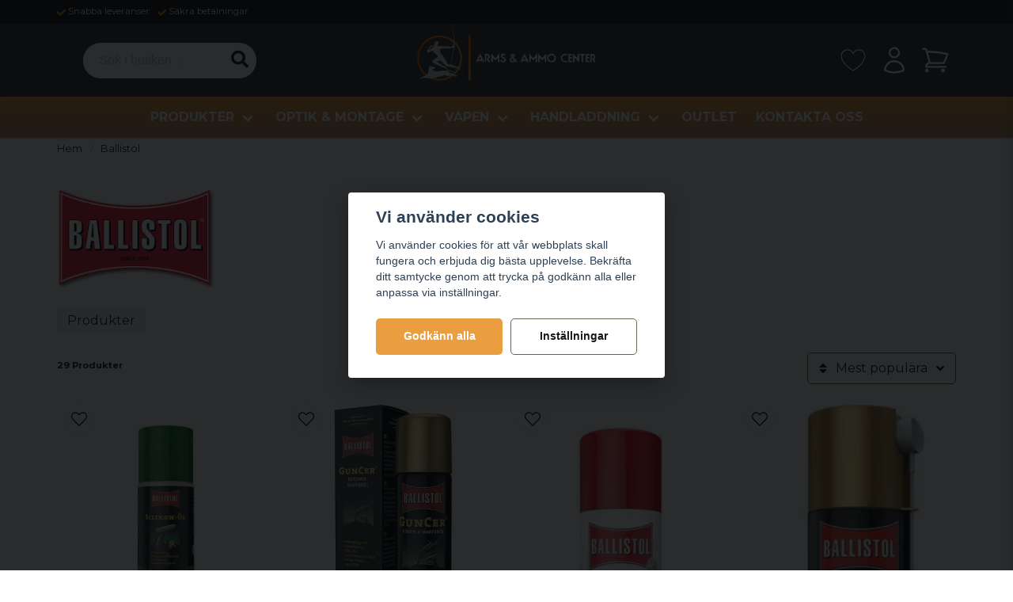

--- FILE ---
content_type: text/html; charset=UTF-8
request_url: https://ammocenter.se/sv/brand/ballistol-131
body_size: 37729
content:
<!DOCTYPE html>
<html lang="sv">

<!--

  ,****************,
 ********************
**/   __  _ _  _   \**
**   //\\// \\//    **
**   EHANDEL //     **
**\                /**
 ********************
  `****************`

LEVERERAT AV
NY EHANDEL | https://www.nyehandel.se

VISIT IP: 172.31.32.19
Datum/Tid: 2026-01-24 01:45:25

-->

<head>
    <meta charset="utf-8">
<meta http-equiv="X-UA-Compatible" content="IE=edge">
<meta name="viewport" content="width=device-width, initial-scale=1, maximum-scale=1, user-scalable=0">
<meta name="csrf-token" content="dOcBNgE6RI3zePJvyLJbZbSJGJgEf5caiwZyuPEG">

<link rel="manifest" href="/manifest.json" crossorigin="use-credentials">

    <link rel="icon" href="https://d3dnwnveix5428.cloudfront.net/store_794f67b6-355d-4784-949b-499a881fa682/images/lBtAVWtzo4SJ1bZ1663846133.png"/>
    


    <title>Ballistol</title>
    <meta name="title" content="Ballistol">
    <meta property="og:title" content="Ballistol">
    <meta property="twitter:title" content="Ballistol">
    <meta property="twitter:card" content="summary">
    <meta name="description" content="">
    <meta property="og:description" content="">
    <meta property="og:site_name" content="Arms & Ammo Center Sweden">
    <meta name="author" content="Arms & Ammo Center Sweden">
    <meta property="og:logo" content="https://nycdn.nyehandel.se/store_794f67b6-355d-4784-949b-499a881fa682/images/P3Oqy6pIwrOw8z41670779004.png">
    <meta name="image" content="https://nycdn.nyehandel.se/store_794f67b6-355d-4784-949b-499a881fa682/images/9H4MvHCfHPDj8TsxzIIKm2VXb6Urnkvo4ta5Wrel.png">
    <meta property="og:image" content="https://nycdn.nyehandel.se/store_794f67b6-355d-4784-949b-499a881fa682/images/9H4MvHCfHPDj8TsxzIIKm2VXb6Urnkvo4ta5Wrel.png">
    <meta property="twitter:image" content="https://nycdn.nyehandel.se/store_794f67b6-355d-4784-949b-499a881fa682/images/9H4MvHCfHPDj8TsxzIIKm2VXb6Urnkvo4ta5Wrel.png">
    <meta property="og:url" content="https://ammocenter.se/sv/brand/ballistol-131">

    <link rel="canonical" href="https://ammocenter.se/sv/brand/ballistol-131" />
    <link rel="next" href="https://ammocenter.se/sv/brand/ballistol-131?page=2" />
    <link rel="apple-touch-icon" sizes="180x180" href="https://nycdn.nyehandel.se/store_794f67b6-355d-4784-949b-499a881fa682/images/lBtAVWtzo4SJ1bZ1663846133.png?width=180&height=180" />
    <link rel="icon" sizes="192x192" type="image/png" href="https://nycdn.nyehandel.se/store_794f67b6-355d-4784-949b-499a881fa682/images/lBtAVWtzo4SJ1bZ1663846133.png?width=192&height=192" />
    <link rel="icon" sizes="96x96" type="image/png" href="https://nycdn.nyehandel.se/store_794f67b6-355d-4784-949b-499a881fa682/images/lBtAVWtzo4SJ1bZ1663846133.png?width=96&height=96" />
    <link rel="icon" sizes="32x32" type="image/png" href="https://nycdn.nyehandel.se/store_794f67b6-355d-4784-949b-499a881fa682/images/lBtAVWtzo4SJ1bZ1663846133.png?width=32&height=32" />
    <link rel="icon" sizes="16x16" type="image/png" href="https://nycdn.nyehandel.se/store_794f67b6-355d-4784-949b-499a881fa682/images/lBtAVWtzo4SJ1bZ1663846133.png?width=16&height=16" />





<script>
    // Consent Mode prep
    window.dataLayer = window.dataLayer || [];
    function gtag(){dataLayer.push(arguments);}

    if(localStorage.getItem('consentMode') === null){

        const consentMode = {
            'functionality_storage': 'granted',
            'ad_storage': 'denied',
            'ad_user_data': 'denied',
            'ad_personalization': 'denied',
            'analytics_storage': 'denied'
        };
        localStorage.setItem('consentMode', JSON.stringify(consentMode));
        gtag('consent', 'default', consentMode);
        window.dataLayer.push({
            'event': 'cookie_consent_update',
            'value': JSON.parse(localStorage.getItem('consentMode')),
        })
    } else {
        gtag('consent', 'default', JSON.parse(localStorage.getItem('consentMode')));

        window.dataLayer.push({
            'event': 'cookie_consent_update',
            'value': JSON.parse(localStorage.getItem('consentMode')),
        })
    }
</script>

    <script async src="https://www.googletagmanager.com/gtag/js?id=G-Q1DN4LYXN3"></script>
    <script>
        window.dataLayer = window.dataLayer || [];
        function gtag(){dataLayer.push(arguments);}
        gtag('js', new Date());

        gtag('config', 'G-Q1DN4LYXN3' , {'allow_enhanced_conversions':true});
        gtag('set', 'url_passthrough', true);
        gtag('set', 'ads_data_redaction', true);
    </script>


    <!-- Google Tag Manager -->
    <script>(function(w,d,s,l,i){w[l]=w[l]||[];w[l].push({'gtm.start':
                new Date().getTime(),event:'gtm.js'});var f=d.getElementsByTagName(s)[0],
            j=d.createElement(s),dl=l!='dataLayer'?'&l='+l:'';j.async=true;j.src=
            'https://www.googletagmanager.com/gtm.js?id='+i+dl;f.parentNode.insertBefore(j,f);
        })(window,document,'script','dataLayer', 'GTM-MFWNSWLH');</script>
    <!-- End Google Tag Manager -->



    <script>
        !function(f,b,e,v,n,t,s)
        {if(f.fbq)return;n=f.fbq=function(){n.callMethod?
            n.callMethod.apply(n,arguments):n.queue.push(arguments)};
            if(!f._fbq)f._fbq=n;n.push=n;n.loaded=!0;n.version='2.0';
            n.queue=[];t=b.createElement(e);t.async=!0;
            t.src=v;s=b.getElementsByTagName(e)[0];
            s.parentNode.insertBefore(t,s)}(window, document,'script',
            'https://connect.facebook.net/en_US/fbevents.js');
        fbq('init', 465183492799882);
    </script>





    <script type="application/ld+json">{"WebSite":{"@context":"https:\/\/schema.org","@type":"WebSite","url":"https:\/\/ammocenter.se","potentialAction":{"@type":"SearchAction","target":{"@type":"EntryPoint","urlTemplate":"https:\/\/ammocenter.se\/sv\/search?query={search_term_string}"},"query-input":"required name=search_term_string"}},"Organization":{"@context":"https:\/\/schema.org","@type":"Organization","url":"https:\/\/ammocenter.se","logo":"https:\/\/nycdn.nyehandel.se\/store_794f67b6-355d-4784-949b-499a881fa682\/images\/P3Oqy6pIwrOw8z41670779004.png"},"BreadcrumbList":{"@context":"https:\/\/schema.org","@type":"BreadcrumbList","itemListElement":[{"@type":"ListItem","position":1,"item":{"@id":"https:\/\/ammocenter.se\/sv\/brand\/ballistol-131","name":"Ballistol","image":null}}]}}</script>

    <link rel="stylesheet" href="/themes/foundation/css/foundation.css?id=022bcbcd2433d801da7304d1c61db85d">

    <link rel="stylesheet" href="https://cdn.jsdelivr.net/gh/lipis/flag-icons@7.0.0/css/flag-icons.min.css" />

            <link rel="preconnect" href="https://fonts.gstatic.com">
        <link href="https://fonts.googleapis.com/css2?family=Montserrat:wght@400;700&amp;family=Montserrat:wght@400;700&amp;display=swap" rel="stylesheet">
    
    <script src="https://www.google.com/recaptcha/api.js?hl=sv" async defer></script>

    <style type="text/css" id="nyts">
        :root{ --primary-color:#ea9e40;--body-background:transparent;--text-color:#171717;--title-color:#171717;--body-font-family:'Montserrat',sans-serif;--title-font-family:'Montserrat',sans-serif;--body-font-size:1em;--topbar-height:30px;--topbar-background:#171717;--topbar-color:#FFFFFF;--topbar-font-size:0.7em;--topbar-usp-icon-color:#F39C19;--announcement-background:#F39C19;--announcement-color:#fff;--announcement-action-background:#fff;--announcement-action-color:#000;--announcement-font-size:1em;--announcement-padding:10px;--header-height:170px;--header-height-touch:100px;--header-background:#363335;--header-background-touch:#171717;--header-icon-color:#FFFFFF;--header-icon-color-touch:#FFFFFF;--header-cart-badge-background:#f4aa71;--header-cart-badge-color:#fff;--header-brand-image-max-width:230px;--header-brand-image-max-height:85px;--header-brand-image-max-width-touch:127px;--header-brand-image-max-height-touch:49px;--header-icon-size:38px;--header-icon-size-touch:24px;--campaign-bar-background:#363335;--campaign-bar-color:#fff;--campaign-bar-font-size:1.1em;--campaign-bar-justify:center;--campaign-bar-font-weight:bold;--campaign-bar-padding:10px;--navbar-color:#FFFFFF;--navbar-background:#686550;--navbar-hover-background:#363335;--navbar-hover-color:#ea9e40;--navbar-dropdown-background:#fff;--navbar-dropdown-color:#171717;--navbar-justify:center;--breadcrumb-background:transparent;--breadcrumb-color:#171717;--breadcrumb-color-hover:#ea9e40;--breadcrumb-font-size:0.8em;--breadcrumb-justify:flex-start;--category-description-background:#ffffff;--category-description-color:#000;--product-box-border-radius:5px;--product-box-border-color:#FFFFFF;--product-box-border-size:0px;--product-box-padding:10px;--product-box-text-align:center;--product-list-buy-button-background:#ea9e40;--product-list-buy-button-border-color:#F39C19;--product-list-buy-button-color:#fff;--product-box-image-object-fit:contain;--button-buy-background:#ea9e40;--button-buy-color:#FFFFFF;--button-border-radius:5px;--checkout-button-background:#ea9e40;--checkout-button-border-color:transparent;--checkout-button-color:#fff;--secondary-button-background:#fff;--secondary-button-border-color:#686550;--secondary-button-color:#171717;--primary-button-background:#ea9e40;--primary-button-border-color:transparent;--primary-button-color:#FFFFFF;--search-box-color:#171717;--search-box-border-radius:25px;--search-box-border-size:0px;--search-box-border-color:transparent;--search-box-color:#171717;--search-box-background:transparent;--search-box-width:219px;--search-box-height:45px;--search-box-icon-color:#171717;--search-box-dropdown-background:#fff;--search-box-dropdown-color:#171717;--tag-border-radius:5px;--tag-background:#f4f6f6;--tag-border-color:transparent;--tag-color:#171717;--tag-font-size:1em;--pagination-border-radius:4px;--pagination-border-color:#171717;--pagination-background:transparent;--pagination-color:#171717;--pagination-current-border-color:transparent;--pagination-current-background:#3a414a;--pagination-current-color:#FFFFFF;--footer-background:#333635;--footer-color:#FFFFFF;--footer-title-color:#FFFFFF;--footer-link-color:#FFFFFF;--footer-top-bottom-space:55px;--checkout-background:#FFFFFF;--checkout-header-background:#363335;--checkout-header-color:#ea9e40;--checkout-header-height:80px;--checkout-header-height-touch:60px;--progressbar-height:16px;--progressbar-border-radius:6px;--progressbar-background:#e4e4e4;--progressbar-color:#171717;--progressbar-border-color:transparent;--flex-grid-width:5px;--mobile-tabs-background:#f5f5f5;--mobile-tabs-color:#171717;--mobile-tabs-active-background:#fff;--mobile-tabs-active-color:#171717;--mobile-sub-title-background:#ea9e40;--mobile-sub-title-color:#FFFFFF;--mobile-sub-show-all-background:#f5f5f5;--mobile-sub-show-all-color:#000;--mobile-go-back-background:#fff;--mobile-go-back-color:#171717; }html { scroll-behavior: smooth; }header nav.navbar .navbar-menu li.navbar-item a { text-transform:uppercase;}.brand-box__action {display:none;}.image-component img {max-width:100%!important;}.store-main {	ul {    	list-style: disc;  		padding-left: 2rem;	}}header .main .container {padding:0;}header nav.navbar {    -webkit-box-shadow: 0 1px 3px 0 rgb(0 0 0 / 15%);    -moz-box-shadow: 0 1px 3px 0 rgba(0,0,0,.15);    box-shadow: 0 1px 3px 0 rgb(0 0 0 / 15%);background: rgb(243,110,10);background: linear-gradient(0deg, rgba(194,142,97,1) 15%, rgba(234,158,64,1) 82%);}.search-box .search-field .input {border-radius: 30px;}.search-box .search-field input::-webkit-input-placeholder {   	color: #000000;}.search-field { background-color: white; }.navbar-item.is-active .navbar-dropdown, .navbar-item.is-hoverable:focus-within .navbar-dropdown, .navbar-item.is-hoverable:focus .navbar-dropdown, .navbar-item.is-hoverable:hover .navbar-dropdown {  max-height: 650px;  overflow:scroll;}.action .button { background-color: #3d3d3d; font-weight: bold;   transition: background-color 0.3s;}.action .button:hover { opacity: 1.0; box-shadow: 0px 10px 13px -7px #000000, 5px 5px 15px 5px rgba(0,0,0,0);   transition: background-color 0.3s;}.product-card .buy-controls .action .button {width: 100%!important; margin: 0 .5rem;}.product-card .offer .price {font-weight: bold; font-size: 1.2rem;color: #0e8650;}.product-detail__information .price{color: #0e8650;}:root {--secondary-button-border-color: #686550;--ribbon-news-background: #000000;--ribbon-news-color: #fff;}.category-banners .itc-columns.has-2>*{min-height:350px}/*h2 {overflow: hidden;  position: relative;  background:#fff;  text-align:center;  font-size:1.2rem;}h2:before,h2:after {  background-color: #000;  content: "";  display: inline-block;  height: 1px;  position: relative;  vertical-align: middle;  width: 50%;}h2:before {  right: 0.5em;  margin-left: -50%;}h2:after {  left: 0.5em;  margin-right: -50%;}*/.top-banner .itc-columns.has-2>*{width:calc(100% - 20px); height: 450px; margin-bottom:-1.5rem}@media screen and (max-width: 1023px) {  header .main .container {padding:0 1rem;}.top-banner .itc-columns.has-2>*{ height: auto; margin-bottom:-1rem;}}.iat__content h1 {font-size:1.3rem; margin-bottom:.5rem;}.category-sidebar #category-menu li a {padding:0.1rem 0;border-bottom:1px solid transparent;}.category-sidebar #category-menu li a:hover {border-bottom:1px solid #000;}.category-sidebar #category-menu li {border-color:transparent;}.category-sidebar h2 {border-bottom:0px;}.category-description h1.title {font-size:1.3rem}.hero-body, .section {    padding: 1.5rem 1.5rem;}.nyehandel .nyehandel__link { color: #242424; }.product-card a { color: white;  border: none;}.product-card a:hover { color: white;}.details, .name { color: black; }.gslide-image img { background-color: white; }.product-card .details {  display:flex;  flex-direction:column;}.product-card .details .name {  white-space:normal;   font-size: .85rem;}.product-card .details {flex-grow:1;}.product-card .details a {  flex-grow:1;}.product-card .details a .has-variants {display:none;}.product-card .details-wrapper  {  display:flex;  flex-direction:column;  flex-grow: 1;}footer .components .component {	width: auto; }
    </style>
    
    <!-- checkout js -->
    

</head>

<body class="has-fixed-header" style="visibility: hidden;">

    <!-- Google Tag Manager (noscript) -->
    <noscript><iframe src="https://www.googletagmanager.com/ns.html?id=GTM-MFWNSWLH" height="0" width="0" style="display:none;visibility:hidden"></iframe></noscript>
    <!-- End Google Tag Manager (noscript) -->

<a href="#skip-to-main-content" class="skip__main-content" id="skip-to" tabindex="0"
   @click="setMainFocus">Hoppa till innehåll</a>

<div id="store-instance" class="main-wrapper">

            <cookie-concent visitor-id="" :takeover="true" gdpr="" message=""></cookie-concent>
    
    
    
    


                    <header id="store-header">




            <div class="topbar "
             >
            <div class="container">
                <div class="topbar-usp">
                    <ul class="usp">
                    <li>Snabba leveranser</li>
                    <li>Säkra betalningar</li>
            </ul>
                </div>
                <div class="channel-controls">
                                            
                        <channel-select></channel-select>                </div>
            </div>
        </div>
        <div class="main">
        <div class="container">

            
            

                            <div class="left">
                    <div id="search-container" class="search search-type-store-search "
     >

            <store-search
            ref="storeSearchComponent"
            search-query=""
            placeholder=""></store-search>
    
</div>

                </div>

                <div class="center">
                    <div class="brand "
     >
    <a href="/">
                    <img src="https://d3dnwnveix5428.cloudfront.net/store_794f67b6-355d-4784-949b-499a881fa682/images/LhKk1FnN7NrlGh1OyoeJH8QoAzX2wNdD3MQuaYBx.png" alt="Arms &amp; Ammo Center Sweden" title="Arms &amp; Ammo Center Sweden"/>
            </a>
</div>
                </div>

            
            <div class="right">
                <div class="actions "
                     >

                    <button class="button is-hidden-desktop" id="mobile-search-trigger" aria-label="Öppna sökfältet">
                        <span class="icon">
                            <svg xmlns="http://www.w3.org/2000/svg" fill="none" viewBox="0 0 24 24" stroke="currentColor">
  <path stroke-linecap="round" stroke-linejoin="round" stroke-width="2" d="M21 21l-6-6m2-5a7 7 0 11-14 0 7 7 0 0114 0z" />
</svg>
                        </span>
</button>
                    <a aria-label="Lägg till som favorit" class="button favorite-button"
	        href="https://ammocenter.se/sv/favorites">
		<span class="icon" aria-hidden="true">
							<svg width="256px" height="256px" viewBox="0 0 256 256" id="Flat" xmlns="http://www.w3.org/2000/svg">
  <path d="M128.00586,220a3.993,3.993,0,0,1-1.9541-.51,312.79378,312.79378,0,0,1-50.72168-37.01685C41.27344,151.82263,24.00586,121.38306,24.00586,92a56.013,56.013,0,0,1,104-28.87823A56.013,56.013,0,0,1,232.00586,92c0,29.38306-17.26758,59.82263-51.32422,90.47314A312.79378,312.79378,0,0,1,129.96,219.49,3.993,3.993,0,0,1,128.00586,220Zm-48-176a48.054,48.054,0,0,0-48,48c0,59.701,82.17578,111.14148,96,119.36853,13.82422-8.227,96-59.66754,96-119.36853a48.00892,48.00892,0,0,0-92.30957-18.49268,3.99954,3.99954,0,0,1-7.38086,0A47.90343,47.90343,0,0,0,80.00586,44Z"/>
</svg>

					</span>
	</a>


                    <a aria-label="Mitt konto"
   class="button account-button" href="https://ammocenter.se/sv/account">
                        <span class="icon">

                                                            <svg xmlns="http://www.w3.org/2000/svg" fill="none" viewBox="0 0 24 24" stroke-width="1.5" stroke="currentColor" aria-hidden="true">
  <path stroke-linecap="round" stroke-linejoin="round" d="M15.75 6a3.75 3.75 0 11-7.5 0 3.75 3.75 0 017.5 0zM4.501 20.118a7.5 7.5 0 0114.998 0A17.933 17.933 0 0112 21.75c-2.676 0-5.216-.584-7.499-1.632z"/>
</svg>

                            

                        </span>
</a>
                    <div class="basket-icon">
    <basket-component>

                    <svg xmlns="http://www.w3.org/2000/svg" fill="none" viewBox="0 0 24 24" stroke-width="1.5" stroke="currentColor" aria-hidden="true">
  <path stroke-linecap="round" stroke-linejoin="round" d="M2.25 3h1.386c.51 0 .955.343 1.087.835l.383 1.437M7.5 14.25a3 3 0 00-3 3h15.75m-12.75-3h11.218c1.121-2.3 2.1-4.684 2.924-7.138a60.114 60.114 0 00-16.536-1.84M7.5 14.25L5.106 5.272M6 20.25a.75.75 0 11-1.5 0 .75.75 0 011.5 0zm12.75 0a.75.75 0 11-1.5 0 .75.75 0 011.5 0z"/>
</svg>

        

    </basket-component>
</div>
                    <button class="button hamburger" @click="toggleMobileNav"  aria-label="Öppna mobilmeny" aria-expanded="false" aria-controls="mobile-side-nav-wrap" id="mobile-nav-menu">
                        <span class="icon">
                                                            <?xml version="1.0" encoding="utf-8"?><svg xmlns="http://www.w3.org/2000/svg"  height="48" viewBox="0 0 48 48" width="48"><path d="M0 0h48v48H0z" fill="none"/>
<g id="Shopicon">
	<rect x="8.108" y="6.095" width="32.81" height="3.811"/>
	<rect x="8.108" y="26.095" width="32.81" height="3.811"/>
	<rect x="8.108" y="16.095" width="23.81" height="3.811"/>
	<rect x="8.108" y="36.095" width="16.81" height="3.811"/>
</g>
</svg>

                            

                        </span>
</button>                </div>
            </div>
                    </div>
    </div>

            <nav class="navbar "
             >
        <div class="container">
            <ul class="navbar-menu">
    
        
        
            
            
                                    <li class="navbar-item has-dropdown is-hoverable is-mega">
                        <a class="navbar-link"
                           href="https://ammocenter.se/sv/categories/produkter"
                           target="_self">
                            Produkter

                        </a>
                                                    <div class="index-menu navbar-dropdown">

        <div class="index-menu-header">
                        <h4>
                <a href="https://ammocenter.se/sv/categories/produkter" target="_self">
                    Produkter
                </a>
            </h4>
        </div>

        <section class="index-menu-section">

            <ul class="index-menu__submenu">


                                    
                    <li class="index-menu__submenu-item">
                        <a href="https://ammocenter.se/sv/categories/ammunition" target="_self">
                            Ammunition
                        </a>

                                                    <ul class="index-menu__submenu">
                                                                                                        <li class="index-menu__submenu-item">
                                        <a href="https://ammocenter.se/sv/categories/bulk-storpack" target="_self">
                                            Bulk &amp; Storpack
                                        </a>
                                    </li>
                                                                                                        <li class="index-menu__submenu-item">
                                        <a href="https://ammocenter.se/sv/categories/hagelammunition" target="_self">
                                            Hagelammunition
                                        </a>
                                    </li>
                                                                                                        <li class="index-menu__submenu-item">
                                        <a href="https://ammocenter.se/sv/categories/gevarsammunition" target="_self">
                                            Gevärsammunition
                                        </a>
                                    </li>
                                                                                                        <li class="index-menu__submenu-item">
                                        <a href="https://ammocenter.se/sv/categories/luftammunition" target="_self">
                                            Luftammunition
                                        </a>
                                    </li>
                                                                                                        <li class="index-menu__submenu-item">
                                        <a href="https://ammocenter.se/sv/categories/pistolammunition" target="_self">
                                            Pistolammunition
                                        </a>
                                    </li>
                                                                                                        <li class="index-menu__submenu-item">
                                        <a href="https://ammocenter.se/sv/categories/revolverammunition" target="_self">
                                            Revolverammunition
                                        </a>
                                    </li>
                                                                                                        <li class="index-menu__submenu-item">
                                        <a href="https://ammocenter.se/sv/categories/startammunition" target="_self">
                                            Startammunition
                                        </a>
                                    </li>
                                                                                                        <li class="index-menu__submenu-item">
                                        <a href="https://ammocenter.se/sv/categories/slaktpatron" target="_self">
                                            Slaktpatron
                                        </a>
                                    </li>
                                                            </ul>
                                            </li>
                                    
                    <li class="index-menu__submenu-item">
                        <a href="https://ammocenter.se/sv/categories/handladdning" target="_self">
                            Handladdning
                        </a>

                                                    <ul class="index-menu__submenu">
                                                                                                        <li class="index-menu__submenu-item">
                                        <a href="https://ammocenter.se/sv/categories/krut" target="_self">
                                            Krut
                                        </a>
                                    </li>
                                                                                                        <li class="index-menu__submenu-item">
                                        <a href="https://ammocenter.se/sv/categories/kulor" target="_self">
                                            Kulor
                                        </a>
                                    </li>
                                                                                                        <li class="index-menu__submenu-item">
                                        <a href="https://ammocenter.se/sv/categories/laddverktyg" target="_self">
                                            Laddverktyg
                                        </a>
                                    </li>
                                                                                                        <li class="index-menu__submenu-item">
                                        <a href="https://ammocenter.se/sv/categories/patronforvaring" target="_self">
                                            Patronförvaring
                                        </a>
                                    </li>
                                                                                                        <li class="index-menu__submenu-item">
                                        <a href="https://ammocenter.se/sv/categories/pressar" target="_self">
                                            Pressar
                                        </a>
                                    </li>
                                                                                                        <li class="index-menu__submenu-item">
                                        <a href="https://ammocenter.se/sv/categories/tillbehor-reservdelar" target="_self">
                                            Tillbehör / Reservdelar
                                        </a>
                                    </li>
                                                                                                        <li class="index-menu__submenu-item">
                                        <a href="https://ammocenter.se/sv/categories/tandhattar" target="_self">
                                            Tändhattar
                                        </a>
                                    </li>
                                                                                                        <li class="index-menu__submenu-item">
                                        <a href="https://ammocenter.se/sv/categories/hylspreparering" target="_self">
                                            Hylspreparering
                                        </a>
                                    </li>
                                                                                                        <li class="index-menu__submenu-item">
                                        <a href="https://ammocenter.se/sv/categories/hylsor" target="_self">
                                            Hylsor
                                        </a>
                                    </li>
                                                            </ul>
                                            </li>
                                    
                    <li class="index-menu__submenu-item">
                        <a href="https://ammocenter.se/sv/categories/vapen" target="_self">
                            Vapen
                        </a>

                                                    <ul class="index-menu__submenu">
                                                                                                        <li class="index-menu__submenu-item">
                                        <a href="https://ammocenter.se/sv/categories/vapenpaket" target="_self">
                                            Vapenpaket
                                        </a>
                                    </li>
                                                                                                        <li class="index-menu__submenu-item">
                                        <a href="https://ammocenter.se/sv/categories/nya-vapen" target="_self">
                                            Nya vapen
                                        </a>
                                    </li>
                                                                                                        <li class="index-menu__submenu-item">
                                        <a href="https://ammocenter.se/sv/categories/begagnade-vapen" target="_self">
                                            Begagnade vapen
                                        </a>
                                    </li>
                                                            </ul>
                                            </li>
                                    
                    <li class="index-menu__submenu-item">
                        <a href="https://ammocenter.se/sv/categories/verktyg-vapensmide" target="_self">
                            Verktyg / Vapensmide
                        </a>

                                            </li>
                                    
                    <li class="index-menu__submenu-item">
                        <a href="https://ammocenter.se/sv/categories/optik-montage" target="_self">
                            Optik &amp; Montage
                        </a>

                                                    <ul class="index-menu__submenu">
                                                                                                        <li class="index-menu__submenu-item">
                                        <a href="https://ammocenter.se/sv/categories/avstandsmatare" target="_self">
                                            Avståndsmätare
                                        </a>
                                    </li>
                                                                                                        <li class="index-menu__submenu-item">
                                        <a href="https://ammocenter.se/sv/categories/handkikare" target="_self">
                                            Handkikare
                                        </a>
                                    </li>
                                                                                                        <li class="index-menu__submenu-item">
                                        <a href="https://ammocenter.se/sv/categories/kikarsikten" target="_self">
                                            Kikarsikten
                                        </a>
                                    </li>
                                                                                                        <li class="index-menu__submenu-item">
                                        <a href="https://ammocenter.se/sv/categories/morkeroptik-tillbehor" target="_self">
                                            Mörkeroptik &amp; Tillbehör
                                        </a>
                                    </li>
                                                                                                        <li class="index-menu__submenu-item">
                                        <a href="https://ammocenter.se/sv/categories/rodpunktssikten" target="_self">
                                            Rödpunktsikten
                                        </a>
                                    </li>
                                                                                                        <li class="index-menu__submenu-item">
                                        <a href="https://ammocenter.se/sv/categories/sportskytte-optik" target="_self">
                                            Sportskytte
                                        </a>
                                    </li>
                                                                                                        <li class="index-menu__submenu-item">
                                        <a href="https://ammocenter.se/sv/categories/tubkikare-tillbehor" target="_self">
                                            Tubkikare &amp; Tillbehör
                                        </a>
                                    </li>
                                                                                                        <li class="index-menu__submenu-item">
                                        <a href="https://ammocenter.se/sv/categories/montage" target="_self">
                                            Montage
                                        </a>
                                    </li>
                                                            </ul>
                                            </li>
                                    
                    <li class="index-menu__submenu-item">
                        <a href="https://ammocenter.se/sv/categories/jakttillbehor" target="_self">
                            Jakttillbehör
                        </a>

                                                    <ul class="index-menu__submenu">
                                                                                                        <li class="index-menu__submenu-item">
                                        <a href="https://ammocenter.se/sv/categories/lockmedel" target="_self">
                                            Lockmedel
                                        </a>
                                    </li>
                                                                                                        <li class="index-menu__submenu-item">
                                        <a href="https://ammocenter.se/sv/categories/lockpipor" target="_self">
                                            Lockpipor
                                        </a>
                                    </li>
                                                                                                        <li class="index-menu__submenu-item">
                                        <a href="https://ammocenter.se/sv/categories/atelkameror-och-tillbehor" target="_self">
                                            Åtelkameror och Tillbehör
                                        </a>
                                    </li>
                                                                                                        <li class="index-menu__submenu-item">
                                        <a href="https://ammocenter.se/sv/categories/atelbelysning" target="_self">
                                            Åtelbelysning
                                        </a>
                                    </li>
                                                                                                        <li class="index-menu__submenu-item">
                                        <a href="https://ammocenter.se/sv/categories/viltpulka" target="_self">
                                            Viltpulka &amp; Dragselar
                                        </a>
                                    </li>
                                                            </ul>
                                            </li>
                                    
                    <li class="index-menu__submenu-item">
                        <a href="https://ammocenter.se/sv/categories/ljuddampare-tillbehor" target="_self">
                            Ljuddämpare &amp; Tillbehör
                        </a>

                                                    <ul class="index-menu__submenu">
                                                                                                        <li class="index-menu__submenu-item">
                                        <a href="https://ammocenter.se/sv/categories/ljuddampare" target="_self">
                                            Ljuddämpare
                                        </a>
                                    </li>
                                                                                                        <li class="index-menu__submenu-item">
                                        <a href="https://ammocenter.se/sv/categories/mynningsbroms" target="_self">
                                            Mynningsbroms
                                        </a>
                                    </li>
                                                            </ul>
                                            </li>
                                    
                    <li class="index-menu__submenu-item">
                        <a href="https://ammocenter.se/sv/categories/jaktradio-och-tillbehor" target="_self">
                            Radio och Tillbehör
                        </a>

                                                    <ul class="index-menu__submenu">
                                                                                                        <li class="index-menu__submenu-item">
                                        <a href="https://ammocenter.se/sv/categories/jaktradio" target="_self">
                                            Jaktradio
                                        </a>
                                    </li>
                                                                                                        <li class="index-menu__submenu-item">
                                        <a href="https://ammocenter.se/sv/categories/antenner" target="_self">
                                            Antenner
                                        </a>
                                    </li>
                                                                                                        <li class="index-menu__submenu-item">
                                        <a href="https://ammocenter.se/sv/categories/headset-och-oronmusslor" target="_self">
                                            Headset och Öronmusslor
                                        </a>
                                    </li>
                                                            </ul>
                                            </li>
                                    
                    <li class="index-menu__submenu-item">
                        <a href="https://ammocenter.se/sv/categories/klader" target="_self">
                            Kläder
                        </a>

                                                    <ul class="index-menu__submenu">
                                                                                                        <li class="index-menu__submenu-item">
                                        <a href="https://ammocenter.se/sv/categories/klader?filters=k%C3%B6n_herr" target="_self">
                                            Herr
                                        </a>
                                    </li>
                                                                                                        <li class="index-menu__submenu-item">
                                        <a href="https://ammocenter.se/sv/categories/klader?filters=k%C3%B6n_dam" target="_self">
                                            Dam
                                        </a>
                                    </li>
                                                                                                        <li class="index-menu__submenu-item">
                                        <a href="https://ammocenter.se/sv/categories/kladvard" target="_self">
                                            Textilvård
                                        </a>
                                    </li>
                                                            </ul>
                                            </li>
                                    
                    <li class="index-menu__submenu-item">
                        <a href="https://ammocenter.se/sv/categories/kangor-stovlar" target="_self">
                            Skor &amp; Kängor
                        </a>

                                                    <ul class="index-menu__submenu">
                                                                                                        <li class="index-menu__submenu-item">
                                        <a href="https://ammocenter.se/sv/categories/kangor" target="_self">
                                            Kängor
                                        </a>
                                    </li>
                                                                                                        <li class="index-menu__submenu-item">
                                        <a href="https://ammocenter.se/sv/categories/skor" target="_self">
                                            Skor
                                        </a>
                                    </li>
                                                                                                        <li class="index-menu__submenu-item">
                                        <a href="https://ammocenter.se/sv/categories/stovlar" target="_self">
                                            Stövlar
                                        </a>
                                    </li>
                                                            </ul>
                                            </li>
                                    
                    <li class="index-menu__submenu-item">
                        <a href="https://ammocenter.se/sv/categories/vaskor-fodral" target="_self">
                            Väskor &amp; Fodral
                        </a>

                                                    <ul class="index-menu__submenu">
                                                                                                        <li class="index-menu__submenu-item">
                                        <a href="https://ammocenter.se/sv/categories/vaskor" target="_self">
                                            Väskor &amp; Ryggsäckar
                                        </a>
                                    </li>
                                                                                                        <li class="index-menu__submenu-item">
                                        <a href="https://ammocenter.se/sv/categories/fodral" target="_self">
                                            Fodral
                                        </a>
                                    </li>
                                                                                                        <li class="index-menu__submenu-item">
                                        <a href="https://ammocenter.se/sv/categories/vapenfodral" target="_self">
                                            Vapenfodral / Vapenförvaring
                                        </a>
                                    </li>
                                                            </ul>
                                            </li>
                                    
                    <li class="index-menu__submenu-item">
                        <a href="https://ammocenter.se/sv/categories/ficklampor-pannlampor" target="_self">
                            Ficklampor &amp; Pannlampor
                        </a>

                                                    <ul class="index-menu__submenu">
                                                                                                        <li class="index-menu__submenu-item">
                                        <a href="https://ammocenter.se/sv/categories/ficklampor" target="_self">
                                            Ficklampor
                                        </a>
                                    </li>
                                                                                                        <li class="index-menu__submenu-item">
                                        <a href="https://ammocenter.se/sv/categories/pannlampa" target="_self">
                                            Pannlampor
                                        </a>
                                    </li>
                                                            </ul>
                                            </li>
                                    
                    <li class="index-menu__submenu-item">
                        <a href="https://ammocenter.se/sv/categories/skjutstod-benstod" target="_self">
                            Skjutstöd / Benstöd
                        </a>

                                                    <ul class="index-menu__submenu">
                                                                                                        <li class="index-menu__submenu-item">
                                        <a href="https://ammocenter.se/sv/categories/benstod" target="_self">
                                            Benstöd
                                        </a>
                                    </li>
                                                                                                        <li class="index-menu__submenu-item">
                                        <a href="https://ammocenter.se/sv/categories/skjutstod" target="_self">
                                            Skjutstöd
                                        </a>
                                    </li>
                                                                                                        <li class="index-menu__submenu-item">
                                        <a href="https://ammocenter.se/sv/categories/skjutsackar" target="_self">
                                            Skjutsäckar
                                        </a>
                                    </li>
                                                            </ul>
                                            </li>
                                    
                    <li class="index-menu__submenu-item">
                        <a href="https://ammocenter.se/sv/categories/vapenskap" target="_self">
                            Vapenskåp
                        </a>

                                            </li>
                                    
                    <li class="index-menu__submenu-item">
                        <a href="https://ammocenter.se/sv/categories/knivar" target="_self">
                            Knivar / Yxor
                        </a>

                                            </li>
                                    
                    <li class="index-menu__submenu-item">
                        <a href="https://ammocenter.se/sv/categories/sportskyttetillbehor" target="_self">
                            Skytteutrustning
                        </a>

                                                    <ul class="index-menu__submenu">
                                                                                                        <li class="index-menu__submenu-item">
                                        <a href="https://ammocenter.se/sv/categories/holster-och-magasinhallare" target="_self">
                                            Hölster - Maghållare - Bälten
                                        </a>
                                    </li>
                                                                                                        <li class="index-menu__submenu-item">
                                        <a href="https://ammocenter.se/sv/categories/horselskydd" target="_self">
                                            Hörselskydd
                                        </a>
                                    </li>
                                                                                                        <li class="index-menu__submenu-item">
                                        <a href="https://ammocenter.se/sv/categories/skjutmal" target="_self">
                                            Skjutmål
                                        </a>
                                    </li>
                                                                                                        <li class="index-menu__submenu-item">
                                        <a href="https://ammocenter.se/sv/categories/snabbladdare" target="_self">
                                            Snabbladdare
                                        </a>
                                    </li>
                                                                                                        <li class="index-menu__submenu-item">
                                        <a href="https://ammocenter.se/sv/categories/skytteglasogon" target="_self">
                                            Skytteglasögon
                                        </a>
                                    </li>
                                                                                                        <li class="index-menu__submenu-item">
                                        <a href="https://ammocenter.se/sv/categories/sakerhetspropp" target="_self">
                                            Säkerhetsproppar- &amp; Brickor
                                        </a>
                                    </li>
                                                            </ul>
                                            </li>
                                    
                    <li class="index-menu__submenu-item">
                        <a href="https://ammocenter.se/sv/categories/vapendelar-tillbehor" target="_self">
                            Vapendelar &amp; Tillbehör
                        </a>

                                                    <ul class="index-menu__submenu">
                                                                                                        <li class="index-menu__submenu-item">
                                        <a href="https://ammocenter.se/sv/categories/fyllanordningar-samt-tillbehor" target="_self">
                                            Fyllanordningar och tillbehör
                                        </a>
                                    </li>
                                                                                                        <li class="index-menu__submenu-item">
                                        <a href="https://ammocenter.se/sv/categories/gevar" target="_self">
                                            Gevär
                                        </a>
                                    </li>
                                                                                                        <li class="index-menu__submenu-item">
                                        <a href="https://ammocenter.se/sv/categories/greppgrepplattor" target="_self">
                                            Grepp/Grepplattor
                                        </a>
                                    </li>
                                                                                                        <li class="index-menu__submenu-item">
                                        <a href="https://ammocenter.se/sv/categories/fiberoptik" target="_self">
                                            Korn/Sikte
                                        </a>
                                    </li>
                                                                                                        <li class="index-menu__submenu-item">
                                        <a href="https://ammocenter.se/sv/categories/licenspliktiga-vapendelar" target="_self">
                                            Licenspliktiga delar
                                        </a>
                                    </li>
                                                                                                        <li class="index-menu__submenu-item">
                                        <a href="https://ammocenter.se/sv/categories/magasin" target="_self">
                                            Magasin
                                        </a>
                                    </li>
                                                                                                        <li class="index-menu__submenu-item">
                                        <a href="https://ammocenter.se/sv/categories/pistolrevolver" target="_self">
                                            Pistol/Revolver
                                        </a>
                                    </li>
                                                            </ul>
                                            </li>
                                    
                    <li class="index-menu__submenu-item">
                        <a href="https://ammocenter.se/sv/categories/rengorings-skotselprodukter" target="_self">
                            Rengörings &amp; Skötselprodukter
                        </a>

                                            </li>
                                    
                    <li class="index-menu__submenu-item">
                        <a href="https://ammocenter.se/sv/categories/hund" target="_self">
                            Hundtillbehör &amp; Pejlar
                        </a>

                                            </li>
                                    
                    <li class="index-menu__submenu-item">
                        <a href="https://ammocenter.se/sv/categories/kameror-och-fasten" target="_self">
                            Kameror och fästen
                        </a>

                                            </li>
                                    
                    <li class="index-menu__submenu-item">
                        <a href="https://ammocenter.se/sv/categories/kotthantering" target="_self">
                            Kötthantering
                        </a>

                                            </li>
                            </ul>
        </section>
    </div>
                        
                    </li>
                    
                    
            
            
                                    <li class="navbar-item has-dropdown is-hoverable is-mega">
                        <a class="navbar-link"
                           href="https://ammocenter.se/sv/categories/optik-montage"
                           target="_self">
                            Optik &amp; Montage

                        </a>
                                                    <div class="index-menu navbar-dropdown">

        <div class="index-menu-header">
                        <h4>
                <a href="https://ammocenter.se/sv/categories/optik-montage" target="_self">
                    Optik &amp; Montage
                </a>
            </h4>
        </div>

        <section class="index-menu-section">

            <ul class="index-menu__submenu">


                                    
                    <li class="index-menu__submenu-item">
                        <a href="https://ammocenter.se/sv/categories/avstandsmatare" target="_self">
                            Avståndsmätare
                        </a>

                                            </li>
                                    
                    <li class="index-menu__submenu-item">
                        <a href="https://ammocenter.se/sv/categories/handkikare" target="_self">
                            Handkikare
                        </a>

                                            </li>
                                    
                    <li class="index-menu__submenu-item">
                        <a href="https://ammocenter.se/sv/categories/kikarsikten" target="_self">
                            Kikarsikten
                        </a>

                                            </li>
                                    
                    <li class="index-menu__submenu-item">
                        <a href="https://ammocenter.se/sv/categories/morkeroptik-tillbehor" target="_self">
                            Mörkeroptik &amp; Tillbehör
                        </a>

                                                    <ul class="index-menu__submenu">
                                                                                                        <li class="index-menu__submenu-item">
                                        <a href="https://ammocenter.se/sv/categories/morkerkikare" target="_self">
                                            Mörkerkikare
                                        </a>
                                    </li>
                                                                                                        <li class="index-menu__submenu-item">
                                        <a href="https://ammocenter.se/sv/categories/morkersikten" target="_self">
                                            Mörkersikten
                                        </a>
                                    </li>
                                                                                                        <li class="index-menu__submenu-item">
                                        <a href="https://ammocenter.se/sv/categories/tillbehor-morkeroptik" target="_self">
                                            Tillbehör till mörkeroptik
                                        </a>
                                    </li>
                                                            </ul>
                                            </li>
                                    
                    <li class="index-menu__submenu-item">
                        <a href="https://ammocenter.se/sv/categories/rodpunktssikten" target="_self">
                            Rödpunktsikten
                        </a>

                                            </li>
                                    
                    <li class="index-menu__submenu-item">
                        <a href="https://ammocenter.se/sv/categories/sportskytte-optik" target="_self">
                            Sportskytte
                        </a>

                                                    <ul class="index-menu__submenu">
                                                                                                        <li class="index-menu__submenu-item">
                                        <a href="https://ammocenter.se/sv/categories/langhallsskytte" target="_self">
                                            Långhållsskytte
                                        </a>
                                    </li>
                                                                                                        <li class="index-menu__submenu-item">
                                        <a href="https://ammocenter.se/sv/categories/rodpunktsikten" target="_self">
                                            Rödpunktsikten
                                        </a>
                                    </li>
                                                            </ul>
                                            </li>
                                    
                    <li class="index-menu__submenu-item">
                        <a href="https://ammocenter.se/sv/categories/tubkikare-tillbehor" target="_self">
                            Tubkikare &amp; Tillbehör
                        </a>

                                                    <ul class="index-menu__submenu">
                                                                                                        <li class="index-menu__submenu-item">
                                        <a href="https://ammocenter.se/sv/categories/tubkikare" target="_self">
                                            Tubkikare
                                        </a>
                                    </li>
                                                                                                        <li class="index-menu__submenu-item">
                                        <a href="https://ammocenter.se/sv/categories/objektivmodul" target="_self">
                                            Objektivmodul
                                        </a>
                                    </li>
                                                                                                        <li class="index-menu__submenu-item">
                                        <a href="https://ammocenter.se/sv/categories/okularmodul" target="_self">
                                            Okularmodul
                                        </a>
                                    </li>
                                                                                                        <li class="index-menu__submenu-item">
                                        <a href="https://ammocenter.se/sv/categories/stativ" target="_self">
                                            Stativ
                                        </a>
                                    </li>
                                                                                                        <li class="index-menu__submenu-item">
                                        <a href="https://ammocenter.se/sv/categories/ovriga-tillbehor" target="_self">
                                            Övriga tillbehör
                                        </a>
                                    </li>
                                                                                                        <li class="index-menu__submenu-item">
                                        <a href="https://ammocenter.se/sv/categories/skydd" target="_self">
                                            Skydd
                                        </a>
                                    </li>
                                                            </ul>
                                            </li>
                                    
                    <li class="index-menu__submenu-item">
                        <a href="https://ammocenter.se/sv/categories/tillbehor-optik" target="_self">
                            Tillbehör för optik
                        </a>

                                                    <ul class="index-menu__submenu">
                                                                                                        <li class="index-menu__submenu-item">
                                        <a href="https://ammocenter.se/sv/categories/adapter" target="_self">
                                            Adapter
                                        </a>
                                    </li>
                                                                                                        <li class="index-menu__submenu-item">
                                        <a href="https://ammocenter.se/sv/categories/ballistiska-justerhattartorn" target="_self">
                                            Ballistiska justerhattar/torn
                                        </a>
                                    </li>
                                                                                                        <li class="index-menu__submenu-item">
                                        <a href="https://ammocenter.se/sv/categories/batterier-optik" target="_self">
                                            Batterier
                                        </a>
                                    </li>
                                                                                                        <li class="index-menu__submenu-item">
                                        <a href="https://ammocenter.se/sv/categories/barrem" target="_self">
                                            Bärrem
                                        </a>
                                    </li>
                                                                                                        <li class="index-menu__submenu-item">
                                        <a href="https://ammocenter.se/sv/categories/forstoringstillsatser" target="_self">
                                            Förstoringstillsatser
                                        </a>
                                    </li>
                                                                                                        <li class="index-menu__submenu-item">
                                        <a href="https://ammocenter.se/sv/categories/ir-lampor" target="_self">
                                            IR-Lampor
                                        </a>
                                    </li>
                                                                                                        <li class="index-menu__submenu-item">
                                        <a href="https://ammocenter.se/sv/categories/laddare" target="_self">
                                            Laddare
                                        </a>
                                    </li>
                                                                                                        <li class="index-menu__submenu-item">
                                        <a href="https://ammocenter.se/sv/categories/linsskydd" target="_self">
                                            Linsskydd
                                        </a>
                                    </li>
                                                                                                        <li class="index-menu__submenu-item">
                                        <a href="https://ammocenter.se/sv/categories/moduler" target="_self">
                                            Moduler
                                        </a>
                                    </li>
                                                                                                        <li class="index-menu__submenu-item">
                                        <a href="https://ammocenter.se/sv/categories/skruvar-reservdelar" target="_self">
                                            Skruvar &amp; Reservdelar
                                        </a>
                                    </li>
                                                                                                        <li class="index-menu__submenu-item">
                                        <a href="https://ammocenter.se/sv/categories/solskydd" target="_self">
                                            Solskydd
                                        </a>
                                    </li>
                                                                                                        <li class="index-menu__submenu-item">
                                        <a href="https://ammocenter.se/sv/categories/stativ-tillbehor" target="_self">
                                            Stativ
                                        </a>
                                    </li>
                                                                                                        <li class="index-menu__submenu-item">
                                        <a href="https://ammocenter.se/sv/categories/verktyg" target="_self">
                                            Verktyg
                                        </a>
                                    </li>
                                                                                                        <li class="index-menu__submenu-item">
                                        <a href="https://ammocenter.se/sv/categories/vaska" target="_self">
                                            Väska
                                        </a>
                                    </li>
                                                                                                        <li class="index-menu__submenu-item">
                                        <a href="https://ammocenter.se/sv/categories/ogonmusslor" target="_self">
                                            Ögonmusslor
                                        </a>
                                    </li>
                                                                                                        <li class="index-menu__submenu-item">
                                        <a href="https://ammocenter.se/sv/categories/kikarsiktesskydd" target="_self">
                                            Överdrag till optik
                                        </a>
                                    </li>
                                                                                                        <li class="index-menu__submenu-item">
                                        <a href="https://ammocenter.se/sv/categories/ovrigt-optik" target="_self">
                                            Övrigt
                                        </a>
                                    </li>
                                                            </ul>
                                            </li>
                                    
                    <li class="index-menu__submenu-item">
                        <a href="https://ammocenter.se/sv/categories/montage" target="_self">
                            Montage
                        </a>

                                                    <ul class="index-menu__submenu">
                                                                                                        <li class="index-menu__submenu-item">
                                        <a href="https://ammocenter.se/sv/categories/baser" target="_self">
                                            Baser/Cantilever/Unimount
                                        </a>
                                    </li>
                                                                                                        <li class="index-menu__submenu-item">
                                        <a href="https://ammocenter.se/sv/categories/skenor" target="_self">
                                            Skenor
                                        </a>
                                    </li>
                                                                                                        <li class="index-menu__submenu-item">
                                        <a href="https://ammocenter.se/sv/categories/ringar" target="_self">
                                            Ringar
                                        </a>
                                    </li>
                                                                                                        <li class="index-menu__submenu-item">
                                        <a href="https://ammocenter.se/sv/categories/snabbfasten" target="_self">
                                            Snabbfästen
                                        </a>
                                    </li>
                                                            </ul>
                                            </li>
                                    
                    <li class="index-menu__submenu-item">
                        <a href="https://ammocenter.se/sv/categories/rengorings-och-skotselprodukter" target="_self">
                            Optikvård
                        </a>

                                            </li>
                                    
                    <li class="index-menu__submenu-item">
                        <a href="https://ammocenter.se/sv/categories/lasrar" target="_self">
                            Lasrar
                        </a>

                                            </li>
                            </ul>
        </section>
    </div>
                        
                    </li>
                    
                    
            
            
                                    <li class="navbar-item has-dropdown is-hoverable is-mega">
                        <a class="navbar-link"
                           href="https://ammocenter.se/sv/categories/vapen"
                           target="_self">
                            Vapen

                        </a>
                                                    <div class="index-menu navbar-dropdown">

        <div class="index-menu-header">
                        <h4>
                <a href="https://ammocenter.se/sv/categories/vapen" target="_self">
                    Vapen
                </a>
            </h4>
        </div>

        <section class="index-menu-section">

            <ul class="index-menu__submenu">


                                    
                    <li class="index-menu__submenu-item">
                        <a href="https://ammocenter.se/sv/categories/begagnade-vapen" target="_self">
                            Begagnade vapen
                        </a>

                                                    <ul class="index-menu__submenu">
                                                                                                        <li class="index-menu__submenu-item">
                                        <a href="https://ammocenter.se/sv/categories/begagnade-hagelvapen" target="_self">
                                            Hagelvapen
                                        </a>
                                    </li>
                                                                                                        <li class="index-menu__submenu-item">
                                        <a href="https://ammocenter.se/sv/categories/begagnade-kombivapen" target="_self">
                                            Kombivapen
                                        </a>
                                    </li>
                                                                                                        <li class="index-menu__submenu-item">
                                        <a href="https://ammocenter.se/sv/categories/begagnade-kulvapen" target="_self">
                                            Kulvapen
                                        </a>
                                    </li>
                                                                                                        <li class="index-menu__submenu-item">
                                        <a href="https://ammocenter.se/sv/categories/begagnade-pistoler" target="_self">
                                            Pistoler
                                        </a>
                                    </li>
                                                                                                        <li class="index-menu__submenu-item">
                                        <a href="https://ammocenter.se/sv/categories/begagnade-revolvrar" target="_self">
                                            Revolvrar
                                        </a>
                                    </li>
                                                                                                        <li class="index-menu__submenu-item">
                                        <a href="https://ammocenter.se/sv/categories/luftvapen-641" target="_self">
                                            Luftvapen
                                        </a>
                                    </li>
                                                                                                        <li class="index-menu__submenu-item">
                                        <a href="https://ammocenter.se/sv/categories/pumpgevar" target="_self">
                                            Pumpgevär
                                        </a>
                                    </li>
                                                            </ul>
                                            </li>
                                    
                    <li class="index-menu__submenu-item">
                        <a href="https://ammocenter.se/sv/categories/nya-vapen" target="_self">
                            Nya vapen
                        </a>

                                                    <ul class="index-menu__submenu">
                                                                                                        <li class="index-menu__submenu-item">
                                        <a href="https://ammocenter.se/sv/categories/hagelvapen" target="_self">
                                            Hagelvapen
                                        </a>
                                    </li>
                                                                                                        <li class="index-menu__submenu-item">
                                        <a href="https://ammocenter.se/sv/categories/kombivapen" target="_self">
                                            Kombivapen
                                        </a>
                                    </li>
                                                                                                        <li class="index-menu__submenu-item">
                                        <a href="https://ammocenter.se/sv/categories/kulvapen" target="_self">
                                            Kulvapen
                                        </a>
                                    </li>
                                                                                                        <li class="index-menu__submenu-item">
                                        <a href="https://ammocenter.se/sv/categories/pistoler" target="_self">
                                            Pistoler
                                        </a>
                                    </li>
                                                                                                        <li class="index-menu__submenu-item">
                                        <a href="https://ammocenter.se/sv/categories/revolvrar" target="_self">
                                            Revolvrar
                                        </a>
                                    </li>
                                                                                                        <li class="index-menu__submenu-item">
                                        <a href="https://ammocenter.se/sv/categories/luftvapen" target="_self">
                                            Luftvapen
                                        </a>
                                    </li>
                                                                                                        <li class="index-menu__submenu-item">
                                        <a href="https://ammocenter.se/sv/categories/slangbella" target="_self">
                                            Slangbella
                                        </a>
                                    </li>
                                                            </ul>
                                            </li>
                                    
                    <li class="index-menu__submenu-item">
                        <a href="https://ammocenter.se/sv/categories/vapenpaket" target="_self">
                            Vapenpaket
                        </a>

                                            </li>
                            </ul>
        </section>
    </div>
                        
                    </li>
                    
                    
            
            
                                    <li class="navbar-item has-dropdown is-hoverable is-mega">
                        <a class="navbar-link"
                           href="https://ammocenter.se/sv/categories/handladdning"
                           target="_self">
                            Handladdning

                        </a>
                                                    <div class="index-menu navbar-dropdown">

        <div class="index-menu-header">
                        <h4>
                <a href="https://ammocenter.se/sv/categories/handladdning" target="_self">
                    Handladdning
                </a>
            </h4>
        </div>

        <section class="index-menu-section">

            <ul class="index-menu__submenu">


                                    
                    <li class="index-menu__submenu-item">
                        <a href="https://ammocenter.se/sv/categories/krut" target="_self">
                            Krut
                        </a>

                                            </li>
                                    
                    <li class="index-menu__submenu-item">
                        <a href="https://ammocenter.se/sv/categories/kulor" target="_self">
                            Kulor
                        </a>

                                            </li>
                                    
                    <li class="index-menu__submenu-item">
                        <a href="https://ammocenter.se/sv/categories/laddverktyg" target="_self">
                            Laddverktyg
                        </a>

                                            </li>
                                    
                    <li class="index-menu__submenu-item">
                        <a href="https://ammocenter.se/sv/categories/patronforvaring" target="_self">
                            Patronförvaring
                        </a>

                                            </li>
                                    
                    <li class="index-menu__submenu-item">
                        <a href="https://ammocenter.se/sv/categories/pressar" target="_self">
                            Pressar
                        </a>

                                            </li>
                                    
                    <li class="index-menu__submenu-item">
                        <a href="https://ammocenter.se/sv/categories/tillbehor-reservdelar" target="_self">
                            Tillbehör / Reservdelar
                        </a>

                                            </li>
                                    
                    <li class="index-menu__submenu-item">
                        <a href="https://ammocenter.se/sv/categories/tandhattar" target="_self">
                            Tändhattar
                        </a>

                                            </li>
                                    
                    <li class="index-menu__submenu-item">
                        <a href="https://ammocenter.se/sv/categories/hylspreparering" target="_self">
                            Hylspreparering
                        </a>

                                            </li>
                                    
                    <li class="index-menu__submenu-item">
                        <a href="https://ammocenter.se/sv/categories/hylsor" target="_self">
                            Hylsor
                        </a>

                                            </li>
                            </ul>
        </section>
    </div>
                        
                    </li>
                    
                    
            
                            <li class="navbar-item">
                    <a
                       href="https://ammocenter.se/sv/categories/outlet"
                       target="_self">
                        Outlet
                    </a>
                </li>

                    
            
                            <li class="navbar-item">
                    <a
                       href="https://ammocenter.se/sv/page/kontakt"
                       target="_self">
                        Kontakta oss
                    </a>
                </li>

                        </ul>
        </div>
    </nav>
            </header>



        

        <main class="store-main" id="store-main">
                            <div class=" "
     >
        <nav class="breadcrumb" aria-label="breadcrumbs" id="main-breadcrumb">
        <div class="container">
            <ul>
                                    <li class="">
                        <a href="https://ammocenter.se/sv"
                                                   >
                            Hem
                        </a>
                    </li>

                                    <li class=" is-active ">
                        <a href="https://ammocenter.se/sv/brand/ballistol-131"
                            aria-current="page"                         >
                            Ballistol
                        </a>
                    </li>

                            </ul>
        </div>
    </nav>


</div>

<div id="skip-to-main-content">
    <input type="hidden" id="active__category" value="0"/>


    

        <div class="container "
             >
        <section
                class="main-container category ">

            
            <div class="main-content">
                <article class="brand-description">
                    <div class="container">
                        <div class="brand-description">
                                                    </div>

                                                    <div class="brand-logo">
                                <img src="https://nycdn.nyehandel.se/store_794f67b6-355d-4784-949b-499a881fa682/images/9H4MvHCfHPDj8TsxzIIKm2VXb6Urnkvo4ta5Wrel.png?width=400&amp;height=400"/>
                            </div>
                                            </div>
                </article>
                <section>
                        <div class="tags">
                                                            <div class="tag">
                                    <a href="https://ammocenter.se/sv/brand/ballistol-131/produkter">
                                        Produkter
                                    </a>
                                </div>
                                                    </div>



                    <product-filter category-id=""

                brand-id="131"
                products-count="29"
                filter-active="1"
></product-filter>    
    <div class="category-sort">
    <div class="mobile-filter">
        <portal-target name="product-mobile-filter"></portal-target>
        <div class="filters__counter"
             id="products_count">29 Produkter</div>
    </div>
    <div>
        <product-list-sort
                active-sort="popular"
                sort-options="[{&quot;key&quot;:&quot;popular&quot;,&quot;value&quot;:&quot;Mest popul\u00e4ra&quot;},{&quot;key&quot;:&quot;published&quot;,&quot;value&quot;:&quot;Publiceringsdatum&quot;},{&quot;key&quot;:&quot;price_low&quot;,&quot;value&quot;:&quot;L\u00e4gsta pris&quot;},{&quot;key&quot;:&quot;price_high&quot;,&quot;value&quot;:&quot;H\u00f6gsta pris&quot;},{&quot;key&quot;:&quot;name_a&quot;,&quot;value&quot;:&quot;Namn A-\u00d6&quot;},{&quot;key&quot;:&quot;name_z&quot;,&quot;value&quot;:&quot;Namn \u00d6-A&quot;},{&quot;key&quot;:&quot;in-stock&quot;,&quot;value&quot;:&quot;Finns i lager&quot;},{&quot;key&quot;:&quot;out-of-stock&quot;,&quot;value&quot;:&quot;Slut i lager&quot;},{&quot;key&quot;:&quot;manual&quot;,&quot;value&quot;:&quot;-- V\u00e4lj --&quot;}]"
        ></product-list-sort>
    </div>
</div>
    <div id="category-products"
     class="products has-4 touch-has-2">
            <div>

                <div  class="product-card" >

            
                <a class="product-card__image "
       href="https://ammocenter.se/sv/products/ballistol-silikonolja-65ml">

        <img alt="Ballistol Silikonolja 65ml"
             title="Ballistol Silikonolja 65ml"
             src="https://nycdn.nyehandel.se/store_794f67b6-355d-4784-949b-499a881fa682/images/0L4cQBPCHDJdQ3n1707186402.jpeg?width=400&amp;height=400"
        />

        
                    </a>

                <div class="details-wrapper">
                    <div class="details">
                        <div class="rating">
            </div>

                        <span class="brand">
                    Ballistol
            </span>

                        
                        <a href="https://ammocenter.se/sv/products/ballistol-silikonolja-65ml">
    <span class="name">Ballistol Silikonolja 65ml</span>
</a>                                                
                        <ul class="featured-properties">
        
                                </ul>

                                                <div class="offer">
                                <div class="price ">
                                                        <ins aria-label="Nuvarande pris" id="product-price">79 kr</ins>
                                                </div>
                </div>
                                                                    </div>

                                                            
                                                                                
                                        <div class="buy-controls
                                            is-small
                                                        ">

            <div class="buy-form">
                <div class="action">
                                                                        <button class="button buy add-to-cart"
                                    aria-label="Lägg i varukorgen"
                                    data-id="39954"
                                    data-quantity="1.0"
                                    data-package-size="1"
                            >
                                Lägg i varukorgen
                            </button>
                        
                    

                                    </div>

            </div>
        </div>
    
                    
                </div>

                
            

                

                                    <div class="product-card__ribbons">
                        <favorite-button product-id="28529" active="0" customer-purchase-lists=""></favorite-button>
                        <div class="product-card__ribbons__cards">
                                                    </div>

                    </div>
                
                        </div>
    </div>
            <div>

                <div  class="product-card" >

            
                <a class="product-card__image "
       href="https://ammocenter.se/sv/products/ballistol-cleaner-for-gun-parts">

        <img alt="Ballistol GunCer Keramisk vapenolja spray 50ml"
             title="Ballistol GunCer Keramisk vapenolja spray 50ml"
             src="https://nycdn.nyehandel.se/store_794f67b6-355d-4784-949b-499a881fa682/images/mnXyQrZk7EuAFlI1705675100.jpeg?width=400&amp;height=400"
        />

        
                    </a>

                <div class="details-wrapper">
                    <div class="details">
                        <div class="rating">
                    <div class="stars-outer">
                <div class="stars-inner" style="width: 80.00%"></div>
            </div>
            </div>

                        <span class="brand">
                    Ballistol
            </span>

                        
                        <a href="https://ammocenter.se/sv/products/ballistol-cleaner-for-gun-parts">
    <span class="name">Ballistol GunCer Keramisk vapenolja spray 50ml</span>
</a>                                                
                        <ul class="featured-properties">
        
                                </ul>

                                                <div class="offer">
                                <div class="price ">
                                                        <ins aria-label="Nuvarande pris" id="product-price">79 kr</ins>
                                                </div>
                </div>
                                                                    </div>

                                                            
                                                                                
                                        <div class="buy-controls
                                            is-small
                                                        ">

            <div class="buy-form">
                <div class="action">
                    

                    
                        <a href="https://ammocenter.se/sv/products/ballistol-cleaner-for-gun-parts"
                           class="button monitor-button" role="button">
                            Bevaka                        </a>
                                    </div>

            </div>
        </div>
    
                    
                </div>

                
            

                

                                    <div class="product-card__ribbons">
                        <favorite-button product-id="27364" active="0" customer-purchase-lists=""></favorite-button>
                        <div class="product-card__ribbons__cards">
                                                    </div>

                    </div>
                
                        </div>
    </div>
            <div>

                <div  class="product-card" >

            
                <a class="product-card__image "
       href="https://ammocenter.se/sv/products/ballistol-universalolja-spray-200ml">

        <img alt="Ballistol Universalolja spray 200ml"
             title="Ballistol Universalolja spray 200ml"
             src="https://nycdn.nyehandel.se/store_794f67b6-355d-4784-949b-499a881fa682/images/vu9szvsiabyWjoBJKmGje9SXXVSsu6WDaz8rzUgy.jpg?width=400&amp;height=400"
        />

        
                    </a>

                <div class="details-wrapper">
                    <div class="details">
                        <div class="rating">
            </div>

                        <span class="brand">
                    Ballistol
            </span>

                        
                        <a href="https://ammocenter.se/sv/products/ballistol-universalolja-spray-200ml">
    <span class="name">Ballistol Universalolja spray 200ml</span>
</a>                                                
                        <ul class="featured-properties">
        
                                </ul>

                                                <div class="offer">
                                <div class="price ">
                                                        <ins aria-label="Nuvarande pris" id="product-price">139 kr</ins>
                                                </div>
                </div>
                                                                    </div>

                                                            
                                                                                
                                        <div class="buy-controls
                                            is-small
                                                        ">

            <div class="buy-form">
                <div class="action">
                    

                    
                        <a href="https://ammocenter.se/sv/products/ballistol-universalolja-spray-200ml"
                           class="button monitor-button" role="button">
                            Bevaka                        </a>
                                    </div>

            </div>
        </div>
    
                    
                </div>

                
            

                

                                    <div class="product-card__ribbons">
                        <favorite-button product-id="3319" active="0" customer-purchase-lists=""></favorite-button>
                        <div class="product-card__ribbons__cards">
                                                    </div>

                    </div>
                
                        </div>
    </div>
            <div>

                <div  class="product-card" >

            
                <a class="product-card__image "
       href="https://ammocenter.se/sv/products/ballistol-guncer-keramisk-vapenolja-spray-200-ml">

        <img alt="Ballistol GunCer Keramisk vapenolja spray 200 ml"
             title="Ballistol GunCer Keramisk vapenolja spray 200 ml"
             src="https://nycdn.nyehandel.se/store_794f67b6-355d-4784-949b-499a881fa682/images/wrdf3pUFcpx3gm91728002397.jpeg?width=400&amp;height=400"
        />

        
                    </a>

                <div class="details-wrapper">
                    <div class="details">
                        <div class="rating">
            </div>

                        <span class="brand">
                    Ballistol
            </span>

                        
                        <a href="https://ammocenter.se/sv/products/ballistol-guncer-keramisk-vapenolja-spray-200-ml">
    <span class="name">Ballistol GunCer Keramisk vapenolja spray 200 ml</span>
</a>                                                
                        <ul class="featured-properties">
        
                                </ul>

                                                <div class="offer">
                                <div class="price ">
                                                        <ins aria-label="Nuvarande pris" id="product-price">269 kr</ins>
                                                </div>
                </div>
                                                                    </div>

                                                            
                                                                                
                                        <div class="buy-controls
                                            is-small
                                                        ">

            <div class="buy-form">
                <div class="action">
                    

                    
                        <a href="https://ammocenter.se/sv/products/ballistol-guncer-keramisk-vapenolja-spray-200-ml"
                           class="button monitor-button" role="button">
                            Bevaka                        </a>
                                    </div>

            </div>
        </div>
    
                    
                </div>

                
            

                

                                    <div class="product-card__ribbons">
                        <favorite-button product-id="52992" active="0" customer-purchase-lists=""></favorite-button>
                        <div class="product-card__ribbons__cards">
                                                    </div>

                    </div>
                
                        </div>
    </div>
            <div>

                <div  class="product-card" >

            
                <a class="product-card__image "
       href="https://ammocenter.se/sv/products/ballistol-universalolja-flaska-50-ml">

        <img alt="Ballistol Universalolja flaska 50 ml"
             title="Ballistol Universalolja flaska 50 ml"
             src="https://nycdn.nyehandel.se/store_794f67b6-355d-4784-949b-499a881fa682/images/u34c77cDL2YXFgZ1707184417.jpeg?width=400&amp;height=400"
        />

        
                    </a>

                <div class="details-wrapper">
                    <div class="details">
                        <div class="rating">
            </div>

                        <span class="brand">
                    Ballistol
            </span>

                        
                        <a href="https://ammocenter.se/sv/products/ballistol-universalolja-flaska-50-ml">
    <span class="name">Ballistol Universalolja flaska 50 ml</span>
</a>                                                
                        <ul class="featured-properties">
        
                                </ul>

                                                <div class="offer">
                                <div class="price ">
                                                        <ins aria-label="Nuvarande pris" id="product-price">59 kr</ins>
                                                </div>
                </div>
                                                                    </div>

                                                            
                                                                                
                                        <div class="buy-controls
                                            is-small
                                                        ">

            <div class="buy-form">
                <div class="action">
                    

                    
                        <a href="https://ammocenter.se/sv/products/ballistol-universalolja-flaska-50-ml"
                           class="button monitor-button" role="button">
                            Bevaka                        </a>
                                    </div>

            </div>
        </div>
    
                    
                </div>

                
            

                

                                    <div class="product-card__ribbons">
                        <favorite-button product-id="28515" active="0" customer-purchase-lists=""></favorite-button>
                        <div class="product-card__ribbons__cards">
                                                    </div>

                    </div>
                
                        </div>
    </div>
            <div>

                <div  class="product-card" >

            
                <a class="product-card__image "
       href="https://ammocenter.se/sv/products/ballistol-gunex-200ml-spray-vapenolja">

        <img alt="Ballistol Gunex 200ml spray vapenolja"
             title="Ballistol Gunex 200ml spray vapenolja"
             src="https://nycdn.nyehandel.se/store_794f67b6-355d-4784-949b-499a881fa682/images/z7axz7IoOKoUhR01707184733.jpeg?width=400&amp;height=400"
        />

        
                    </a>

                <div class="details-wrapper">
                    <div class="details">
                        <div class="rating">
            </div>

                        <span class="brand">
                    Ballistol
            </span>

                        
                        <a href="https://ammocenter.se/sv/products/ballistol-gunex-200ml-spray-vapenolja">
    <span class="name">Ballistol Gunex 200ml spray vapenolja</span>
</a>                                                
                        <ul class="featured-properties">
        
                                </ul>

                                                <div class="offer">
                                <div class="price ">
                                                        <ins aria-label="Nuvarande pris" id="product-price">149 kr</ins>
                                                </div>
                </div>
                                                                    </div>

                                                            
                                                                                
                                        <div class="buy-controls
                                            is-small
                                                        ">

            <div class="buy-form">
                <div class="action">
                    

                    
                        <a href="https://ammocenter.se/sv/products/ballistol-gunex-200ml-spray-vapenolja"
                           class="button monitor-button" role="button">
                            Bevaka                        </a>
                                    </div>

            </div>
        </div>
    
                    
                </div>

                
            

                

                                    <div class="product-card__ribbons">
                        <favorite-button product-id="28516" active="0" customer-purchase-lists=""></favorite-button>
                        <div class="product-card__ribbons__cards">
                                                    </div>

                    </div>
                
                        </div>
    </div>
            <div>

                <div  class="product-card" >

            
                <a class="product-card__image "
       href="https://ammocenter.se/sv/products/ballistol-robla-solo-mil-piprengoring">

        <img alt="Ballistol Robla Solo Mil piprengöring"
             title="Ballistol Robla Solo Mil piprengöring"
             src="https://nycdn.nyehandel.se/store_794f67b6-355d-4784-949b-499a881fa682/images/jblwDMOs8LaGdEy1707184823.jpeg?width=400&amp;height=400"
        />

        
                    </a>

                <div class="details-wrapper">
                    <div class="details">
                        <div class="rating">
            </div>

                        <span class="brand">
                    Ballistol
            </span>

                        
                        <a href="https://ammocenter.se/sv/products/ballistol-robla-solo-mil-piprengoring">
    <span class="name">Ballistol Robla Solo Mil piprengöring</span>
</a>                                                
                        <ul class="featured-properties">
        
                                </ul>

                                                <div class="offer">
                                <div class="price ">
                                                        <ins aria-label="Nuvarande pris" id="product-price">99 kr</ins>
                                                </div>
                </div>
                                                                    </div>

                                                            
                                                                                
                                        <div class="buy-controls
                                            is-small
                                                        ">

            <div class="buy-form">
                <div class="action">
                    

                    
                        <a href="https://ammocenter.se/sv/products/ballistol-robla-solo-mil-piprengoring"
                           class="button monitor-button" role="button">
                            Bevaka                        </a>
                                    </div>

            </div>
        </div>
    
                    
                </div>

                
            

                

                                    <div class="product-card__ribbons">
                        <favorite-button product-id="28517" active="0" customer-purchase-lists=""></favorite-button>
                        <div class="product-card__ribbons__cards">
                                                    </div>

                    </div>
                
                        </div>
    </div>
            <div>

                <div  class="product-card" >

            
                <a class="product-card__image "
       href="https://ammocenter.se/sv/products/ballistol-universalolja-spray-12x200-ml-inkl-butiksdisplay">

        <img alt="Ballistol Universalolja spray, 12x200 ml, inkl. Butiksdisplay"
             title="Ballistol Universalolja spray, 12x200 ml, inkl. Butiksdisplay"
             src="https://nycdn.nyehandel.se/store_794f67b6-355d-4784-949b-499a881fa682/images/BZNd4WFIH1zm7Hj1707184941.jpeg?width=400&amp;height=400"
        />

        
                    </a>

                <div class="details-wrapper">
                    <div class="details">
                        <div class="rating">
            </div>

                        <span class="brand">
                    Ballistol
            </span>

                        
                        <a href="https://ammocenter.se/sv/products/ballistol-universalolja-spray-12x200-ml-inkl-butiksdisplay">
    <span class="name">Ballistol Universalolja spray, 12x200 ml, inkl. Butiksdisplay</span>
</a>                                                
                        <ul class="featured-properties">
        
                                </ul>

                                                <div class="offer">
                                <div class="price ">
                                                        <ins aria-label="Nuvarande pris" id="product-price">1 665 kr</ins>
                                                </div>
                </div>
                                                                    </div>

                                                            
                                                                                
                                        <div class="buy-controls
                                            is-small
                                                        ">

            <div class="buy-form">
                <div class="action">
                    

                    
                        <a href="https://ammocenter.se/sv/products/ballistol-universalolja-spray-12x200-ml-inkl-butiksdisplay"
                           class="button monitor-button" role="button">
                            Bevaka                        </a>
                                    </div>

            </div>
        </div>
    
                    
                </div>

                
            

                

                                    <div class="product-card__ribbons">
                        <favorite-button product-id="28518" active="0" customer-purchase-lists=""></favorite-button>
                        <div class="product-card__ribbons__cards">
                                                    </div>

                    </div>
                
                        </div>
    </div>
            <div>

                <div  class="product-card" >

            
                <a class="product-card__image "
       href="https://ammocenter.se/sv/products/ballistol-cykelrengoring-pumpspray-750-ml">

        <img alt="Ballistol Cykelrengöring pumpspray 750 ml"
             title="Ballistol Cykelrengöring pumpspray 750 ml"
             src="https://nycdn.nyehandel.se/store_794f67b6-355d-4784-949b-499a881fa682/images/cZsolLQPCb3lfhF1707185133.png?width=400&amp;height=400"
        />

        
                    </a>

                <div class="details-wrapper">
                    <div class="details">
                        <div class="rating">
            </div>

                        <span class="brand">
                    Ballistol
            </span>

                        
                        <a href="https://ammocenter.se/sv/products/ballistol-cykelrengoring-pumpspray-750-ml">
    <span class="name">Ballistol Cykelrengöring pumpspray 750 ml</span>
</a>                                                
                        <ul class="featured-properties">
        
                                </ul>

                                                <div class="offer">
                                <div class="price ">
                                                        <ins aria-label="Nuvarande pris" id="product-price">229 kr</ins>
                                                </div>
                </div>
                                                                    </div>

                                                            
                                                                                
                                        <div class="buy-controls
                                            is-small
                                                        ">

            <div class="buy-form">
                <div class="action">
                    

                    
                        <a href="https://ammocenter.se/sv/products/ballistol-cykelrengoring-pumpspray-750-ml"
                           class="button monitor-button" role="button">
                            Bevaka                        </a>
                                    </div>

            </div>
        </div>
    
                    
                </div>

                
            

                

                                    <div class="product-card__ribbons">
                        <favorite-button product-id="28519" active="0" customer-purchase-lists=""></favorite-button>
                        <div class="product-card__ribbons__cards">
                                                    </div>

                    </div>
                
                        </div>
    </div>
            <div>

                <div  class="product-card" >

            
                <a class="product-card__image "
       href="https://ammocenter.se/sv/products/ballistol-kedjerengoring-for-cykel-spray-250-ml">

        <img alt="Ballistol Kedjerengöring för cykel spray 250 ml"
             title="Ballistol Kedjerengöring för cykel spray 250 ml"
             src="https://nycdn.nyehandel.se/store_794f67b6-355d-4784-949b-499a881fa682/images/kIDfYOOxS2AcJqv1707185391.png?width=400&amp;height=400"
        />

        
                    </a>

                <div class="details-wrapper">
                    <div class="details">
                        <div class="rating">
            </div>

                        <span class="brand">
                    Ballistol
            </span>

                        
                        <a href="https://ammocenter.se/sv/products/ballistol-kedjerengoring-for-cykel-spray-250-ml">
    <span class="name">Ballistol Kedjerengöring för cykel spray 250 ml</span>
</a>                                                
                        <ul class="featured-properties">
        
                                </ul>

                                                <div class="offer">
                                <div class="price ">
                                                        <ins aria-label="Nuvarande pris" id="product-price">159 kr</ins>
                                                </div>
                </div>
                                                                    </div>

                                                            
                                                                                
                                        <div class="buy-controls
                                            is-small
                                                        ">

            <div class="buy-form">
                <div class="action">
                    

                    
                        <a href="https://ammocenter.se/sv/products/ballistol-kedjerengoring-for-cykel-spray-250-ml"
                           class="button monitor-button" role="button">
                            Bevaka                        </a>
                                    </div>

            </div>
        </div>
    
                    
                </div>

                
            

                

                                    <div class="product-card__ribbons">
                        <favorite-button product-id="28520" active="0" customer-purchase-lists=""></favorite-button>
                        <div class="product-card__ribbons__cards">
                                                    </div>

                    </div>
                
                        </div>
    </div>
            <div>

                <div  class="product-card" >

            
                <a class="product-card__image "
       href="https://ammocenter.se/sv/products/ballistol-kedjeolja-for-cykel-spray-200-ml">

        <img alt="Ballistol Kedjeolja för cykel spray 200 ml"
             title="Ballistol Kedjeolja för cykel spray 200 ml"
             src="https://nycdn.nyehandel.se/store_794f67b6-355d-4784-949b-499a881fa682/images/A3higWy8znWJMt31707185557.png?width=400&amp;height=400"
        />

        
                    </a>

                <div class="details-wrapper">
                    <div class="details">
                        <div class="rating">
            </div>

                        <span class="brand">
                    Ballistol
            </span>

                        
                        <a href="https://ammocenter.se/sv/products/ballistol-kedjeolja-for-cykel-spray-200-ml">
    <span class="name">Ballistol Kedjeolja för cykel spray 200 ml</span>
</a>                                                
                        <ul class="featured-properties">
        
                                </ul>

                                                <div class="offer">
                                <div class="price ">
                                                        <ins aria-label="Nuvarande pris" id="product-price">159 kr</ins>
                                                </div>
                </div>
                                                                    </div>

                                                            
                                                                                
                                        <div class="buy-controls
                                            is-small
                                                        ">

            <div class="buy-form">
                <div class="action">
                    

                    
                        <a href="https://ammocenter.se/sv/products/ballistol-kedjeolja-for-cykel-spray-200-ml"
                           class="button monitor-button" role="button">
                            Bevaka                        </a>
                                    </div>

            </div>
        </div>
    
                    
                </div>

                
            

                

                                    <div class="product-card__ribbons">
                        <favorite-button product-id="28521" active="0" customer-purchase-lists=""></favorite-button>
                        <div class="product-card__ribbons__cards">
                                                    </div>

                    </div>
                
                        </div>
    </div>
            <div>

                <div  class="product-card" >

            
                <a class="product-card__image "
       href="https://ammocenter.se/sv/products/ballistol-ptfe-spray-for-cykel-200-ml">

        <img alt="Ballistol PTFE-spray för cykel 200 ml"
             title="Ballistol PTFE-spray för cykel 200 ml"
             src="https://nycdn.nyehandel.se/store_794f67b6-355d-4784-949b-499a881fa682/images/K4bRND3FqL2XHKB1707185639.png?width=400&amp;height=400"
        />

        
                    </a>

                <div class="details-wrapper">
                    <div class="details">
                        <div class="rating">
            </div>

                        <span class="brand">
                    Ballistol
            </span>

                        
                        <a href="https://ammocenter.se/sv/products/ballistol-ptfe-spray-for-cykel-200-ml">
    <span class="name">Ballistol PTFE-spray för cykel 200 ml</span>
</a>                                                
                        <ul class="featured-properties">
        
                                </ul>

                                                <div class="offer">
                                <div class="price ">
                                                        <ins aria-label="Nuvarande pris" id="product-price">109 kr</ins>
                                                </div>
                </div>
                                                                    </div>

                                                            
                                                                                
                                        <div class="buy-controls
                                            is-small
                                                        ">

            <div class="buy-form">
                <div class="action">
                    

                    
                        <a href="https://ammocenter.se/sv/products/ballistol-ptfe-spray-for-cykel-200-ml"
                           class="button monitor-button" role="button">
                            Bevaka                        </a>
                                    </div>

            </div>
        </div>
    
                    
                </div>

                
            

                

                                    <div class="product-card__ribbons">
                        <favorite-button product-id="28522" active="0" customer-purchase-lists=""></favorite-button>
                        <div class="product-card__ribbons__cards">
                                                    </div>

                    </div>
                
                        </div>
    </div>
            <div>

                <div  class="product-card" >

            
                <a class="product-card__image "
       href="https://ammocenter.se/sv/products/ballistol-keramisk-kedjeolja-for-cykel-spray-200-ml">

        <img alt="Ballistol Keramisk kedjeolja för cykel spray 200 ml"
             title="Ballistol Keramisk kedjeolja för cykel spray 200 ml"
             src="https://nycdn.nyehandel.se/store_794f67b6-355d-4784-949b-499a881fa682/images/a246hDE6iNBa3Ur1707185700.png?width=400&amp;height=400"
        />

        
                    </a>

                <div class="details-wrapper">
                    <div class="details">
                        <div class="rating">
            </div>

                        <span class="brand">
                    Ballistol
            </span>

                        
                        <a href="https://ammocenter.se/sv/products/ballistol-keramisk-kedjeolja-for-cykel-spray-200-ml">
    <span class="name">Ballistol Keramisk kedjeolja för cykel spray 200 ml</span>
</a>                                                
                        <ul class="featured-properties">
        
                                </ul>

                                                <div class="offer">
                                <div class="price ">
                                                        <ins aria-label="Nuvarande pris" id="product-price">249 kr</ins>
                                                </div>
                </div>
                                                                    </div>

                                                            
                                                                                
                                        <div class="buy-controls
                                            is-small
                                                        ">

            <div class="buy-form">
                <div class="action">
                    

                    
                        <a href="https://ammocenter.se/sv/products/ballistol-keramisk-kedjeolja-for-cykel-spray-200-ml"
                           class="button monitor-button" role="button">
                            Bevaka                        </a>
                                    </div>

            </div>
        </div>
    
                    
                </div>

                
            

                

                                    <div class="product-card__ribbons">
                        <favorite-button product-id="28523" active="0" customer-purchase-lists=""></favorite-button>
                        <div class="product-card__ribbons__cards">
                                                    </div>

                    </div>
                
                        </div>
    </div>
            <div>

                <div  class="product-card" >

            
                <a class="product-card__image "
       href="https://ammocenter.se/sv/products/ballistol-e-cykel-kedjeolja-65-ml">

        <img alt="Ballistol E-Cykel Kedjeolja 65 ml"
             title="Ballistol E-Cykel Kedjeolja 65 ml"
             src="https://nycdn.nyehandel.se/store_794f67b6-355d-4784-949b-499a881fa682/images/s1JsgAJ8IMS02L91707185808.jpeg?width=400&amp;height=400"
        />

        
                    </a>

                <div class="details-wrapper">
                    <div class="details">
                        <div class="rating">
            </div>

                        <span class="brand">
                    Ballistol
            </span>

                        
                        <a href="https://ammocenter.se/sv/products/ballistol-e-cykel-kedjeolja-65-ml">
    <span class="name">Ballistol E-Cykel Kedjeolja 65 ml</span>
</a>                                                
                        <ul class="featured-properties">
        
                                </ul>

                                                <div class="offer">
                                <div class="price ">
                                                        <ins aria-label="Nuvarande pris" id="product-price">129 kr</ins>
                                                </div>
                </div>
                                                                    </div>

                                                            
                                                                                
                                        <div class="buy-controls
                                            is-small
                                                        ">

            <div class="buy-form">
                <div class="action">
                    

                    
                        <a href="https://ammocenter.se/sv/products/ballistol-e-cykel-kedjeolja-65-ml"
                           class="button monitor-button" role="button">
                            Bevaka                        </a>
                                    </div>

            </div>
        </div>
    
                    
                </div>

                
            

                

                                    <div class="product-card__ribbons">
                        <favorite-button product-id="28524" active="0" customer-purchase-lists=""></favorite-button>
                        <div class="product-card__ribbons__cards">
                                                    </div>

                    </div>
                
                        </div>
    </div>
            <div>

                <div  class="product-card" >

            
                <a class="product-card__image "
       href="https://ammocenter.se/sv/products/ballistol-grillrengoring-spray-750-ml">

        <img alt="Ballistol Grillrengöring spray 750 ml"
             title="Ballistol Grillrengöring spray 750 ml"
             src="https://nycdn.nyehandel.se/store_794f67b6-355d-4784-949b-499a881fa682/images/lja4NTYlveOnldy1707185880.jpeg?width=400&amp;height=400"
        />

        
                    </a>

                <div class="details-wrapper">
                    <div class="details">
                        <div class="rating">
            </div>

                        <span class="brand">
                    Ballistol
            </span>

                        
                        <a href="https://ammocenter.se/sv/products/ballistol-grillrengoring-spray-750-ml">
    <span class="name">Ballistol Grillrengöring spray 750 ml</span>
</a>                                                
                        <ul class="featured-properties">
        
                                </ul>

                                                <div class="offer">
                                <div class="price ">
                                                        <ins aria-label="Nuvarande pris" id="product-price">299 kr</ins>
                                                </div>
                </div>
                                                                    </div>

                                                            
                                                                                
                                        <div class="buy-controls
                                            is-small
                                                        ">

            <div class="buy-form">
                <div class="action">
                    

                    
                        <a href="https://ammocenter.se/sv/products/ballistol-grillrengoring-spray-750-ml"
                           class="button monitor-button" role="button">
                            Bevaka                        </a>
                                    </div>

            </div>
        </div>
    
                    
                </div>

                
            

                

                                    <div class="product-card__ribbons">
                        <favorite-button product-id="28525" active="0" customer-purchase-lists=""></favorite-button>
                        <div class="product-card__ribbons__cards">
                                                    </div>

                    </div>
                
                        </div>
    </div>
            <div>

                <div  class="product-card" >

            
                <a class="product-card__image "
       href="https://ammocenter.se/sv/products/ballistol-rengoring-for-ugn-koksspis-kamin-etc-spray-750-ml">

        <img alt="Ballistol Rengöring för ugn, köksspis, kamin etc spray 750 ml"
             title="Ballistol Rengöring för ugn, köksspis, kamin etc spray 750 ml"
             src="https://nycdn.nyehandel.se/store_794f67b6-355d-4784-949b-499a881fa682/images/j51EoNlrsgdCuEE1707185956.jpeg?width=400&amp;height=400"
        />

        
                    </a>

                <div class="details-wrapper">
                    <div class="details">
                        <div class="rating">
            </div>

                        <span class="brand">
                    Ballistol
            </span>

                        
                        <a href="https://ammocenter.se/sv/products/ballistol-rengoring-for-ugn-koksspis-kamin-etc-spray-750-ml">
    <span class="name">Ballistol Rengöring för ugn, köksspis, kamin etc spray 750 ml</span>
</a>                                                
                        <ul class="featured-properties">
        
                                </ul>

                                                <div class="offer">
                                <div class="price ">
                                                        <ins aria-label="Nuvarande pris" id="product-price">299 kr</ins>
                                                </div>
                </div>
                                                                    </div>

                                                            
                                                                                
                                        <div class="buy-controls
                                            is-small
                                                        ">

            <div class="buy-form">
                <div class="action">
                    

                    
                        <a href="https://ammocenter.se/sv/products/ballistol-rengoring-for-ugn-koksspis-kamin-etc-spray-750-ml"
                           class="button monitor-button" role="button">
                            Bevaka                        </a>
                                    </div>

            </div>
        </div>
    
                    
                </div>

                
            

                

                                    <div class="product-card__ribbons">
                        <favorite-button product-id="28526" active="0" customer-purchase-lists=""></favorite-button>
                        <div class="product-card__ribbons__cards">
                                                    </div>

                    </div>
                
                        </div>
    </div>
            <div>

                <div  class="product-card" >

            
                <a class="product-card__image "
       href="https://ammocenter.se/sv/products/ballistol-tryckluft-pa-flaska-300ml">

        <img alt="Ballistol Tryckluft på flaska 300ml"
             title="Ballistol Tryckluft på flaska 300ml"
             src="https://nycdn.nyehandel.se/store_794f67b6-355d-4784-949b-499a881fa682/images/HOuHKSZ12nWCQtA1707186221.png?width=400&amp;height=400"
        />

        
                    </a>

                <div class="details-wrapper">
                    <div class="details">
                        <div class="rating">
            </div>

                        <span class="brand">
                    Ballistol
            </span>

                        
                        <a href="https://ammocenter.se/sv/products/ballistol-tryckluft-pa-flaska-300ml">
    <span class="name">Ballistol Tryckluft på flaska 300ml</span>
</a>                                                
                        <ul class="featured-properties">
        
                                </ul>

                                                <div class="offer">
                                <div class="price ">
                                                        <ins aria-label="Nuvarande pris" id="product-price">139 kr</ins>
                                                </div>
                </div>
                                                                    </div>

                                                            
                                                                                
                                        <div class="buy-controls
                                            is-small
                                                        ">

            <div class="buy-form">
                <div class="action">
                    

                    
                        <a href="https://ammocenter.se/sv/products/ballistol-tryckluft-pa-flaska-300ml"
                           class="button monitor-button" role="button">
                            Bevaka                        </a>
                                    </div>

            </div>
        </div>
    
                    
                </div>

                
            

                

                                    <div class="product-card__ribbons">
                        <favorite-button product-id="28527" active="0" customer-purchase-lists=""></favorite-button>
                        <div class="product-card__ribbons__cards">
                                                    </div>

                    </div>
                
                        </div>
    </div>
            <div>

                <div  class="product-card" >

            
                <a class="product-card__image "
       href="https://ammocenter.se/sv/products/ballistol-impregneringsspray-for-textilier-mocka-200-ml">

        <img alt="Ballistol Impregneringsspray för textilier &amp; mocka 200 ml"
             title="Ballistol Impregneringsspray för textilier &amp; mocka 200 ml"
             src="https://nycdn.nyehandel.se/store_794f67b6-355d-4784-949b-499a881fa682/images/af0YLpP3IOjYi8B1707186329.jpeg?width=400&amp;height=400"
        />

        
                    </a>

                <div class="details-wrapper">
                    <div class="details">
                        <div class="rating">
            </div>

                        <span class="brand">
                    Ballistol
            </span>

                        
                        <a href="https://ammocenter.se/sv/products/ballistol-impregneringsspray-for-textilier-mocka-200-ml">
    <span class="name">Ballistol Impregneringsspray för textilier &amp; mocka 200 ml</span>
</a>                                                
                        <ul class="featured-properties">
        
                                </ul>

                                                <div class="offer">
                                <div class="price ">
                                                        <ins aria-label="Nuvarande pris" id="product-price">89 kr</ins>
                                                </div>
                </div>
                                                                    </div>

                                                            
                                                                                
                                        <div class="buy-controls
                                            is-small
                                                        ">

            <div class="buy-form">
                <div class="action">
                    

                    
                        <a href="https://ammocenter.se/sv/products/ballistol-impregneringsspray-for-textilier-mocka-200-ml"
                           class="button monitor-button" role="button">
                            Bevaka                        </a>
                                    </div>

            </div>
        </div>
    
                    
                </div>

                
            

                

                                    <div class="product-card__ribbons">
                        <favorite-button product-id="28528" active="0" customer-purchase-lists=""></favorite-button>
                        <div class="product-card__ribbons__cards">
                                                    </div>

                    </div>
                
                        </div>
    </div>
            <div>

                <div  class="product-card" >

            
                <a class="product-card__image "
       href="https://ammocenter.se/sv/products/ballistol-blaneringsvatska-1-liter">

        <img alt="Ballistol Blåneringsvätska 1 liter"
             title="Ballistol Blåneringsvätska 1 liter"
             src="https://nycdn.nyehandel.se/store_794f67b6-355d-4784-949b-499a881fa682/images/kwbiVNbvDqGrXsR1707186494.png?width=400&amp;height=400"
        />

        
                    </a>

                <div class="details-wrapper">
                    <div class="details">
                        <div class="rating">
            </div>

                        <span class="brand">
                    Ballistol
            </span>

                        
                        <a href="https://ammocenter.se/sv/products/ballistol-blaneringsvatska-1-liter">
    <span class="name">Ballistol Blåneringsvätska 1 liter</span>
</a>                                                
                        <ul class="featured-properties">
        
                                </ul>

                                                <div class="offer">
                                <div class="price ">
                                                        <ins aria-label="Nuvarande pris" id="product-price">2 945 kr</ins>
                                                </div>
                </div>
                                                                    </div>

                                                            
                                                                                
                                        <div class="buy-controls
                                            is-small
                                                        ">

            <div class="buy-form">
                <div class="action">
                    

                    
                        <a href="https://ammocenter.se/sv/products/ballistol-blaneringsvatska-1-liter"
                           class="button monitor-button" role="button">
                            Bevaka                        </a>
                                    </div>

            </div>
        </div>
    
                    
                </div>

                
            

                

                                    <div class="product-card__ribbons">
                        <favorite-button product-id="28530" active="0" customer-purchase-lists=""></favorite-button>
                        <div class="product-card__ribbons__cards">
                                                    </div>

                    </div>
                
                        </div>
    </div>
            <div>

                <div  class="product-card" >

            
                <a class="product-card__image "
       href="https://ammocenter.se/sv/products/ballistol-cleaner-spray-250ml">

        <img alt="Ballistol Cleaner spray 250ml"
             title="Ballistol Cleaner spray 250ml"
             src="https://nycdn.nyehandel.se/store_794f67b6-355d-4784-949b-499a881fa682/images/DS7olDxNhFmfJfu1707186601.jpeg?width=400&amp;height=400"
        />

        
                    </a>

                <div class="details-wrapper">
                    <div class="details">
                        <div class="rating">
            </div>

                        <span class="brand">
                    Ballistol
            </span>

                        
                        <a href="https://ammocenter.se/sv/products/ballistol-cleaner-spray-250ml">
    <span class="name">Ballistol Cleaner spray 250ml</span>
</a>                                                
                        <ul class="featured-properties">
        
                                </ul>

                                                <div class="offer">
                                <div class="price ">
                                                        <ins aria-label="Nuvarande pris" id="product-price">45 kr</ins>
                                                </div>
                </div>
                                                                    </div>

                                                            
                                                                                
                                        <div class="buy-controls
                                            is-small
                                                        ">

            <div class="buy-form">
                <div class="action">
                    

                    
                        <a href="https://ammocenter.se/sv/products/ballistol-cleaner-spray-250ml"
                           class="button monitor-button" role="button">
                            Bevaka                        </a>
                                    </div>

            </div>
        </div>
    
                    
                </div>

                
            

                

                                    <div class="product-card__ribbons">
                        <favorite-button product-id="28531" active="0" customer-purchase-lists=""></favorite-button>
                        <div class="product-card__ribbons__cards">
                                                    </div>

                    </div>
                
                        </div>
    </div>
            <div>

                <div  class="product-card" >

            
                <a class="product-card__image "
       href="https://ammocenter.se/sv/products/ballistol-vaselin-fett-70g">

        <img alt="Ballistol Vaselin Fett 70g"
             title="Ballistol Vaselin Fett 70g"
             src="https://nycdn.nyehandel.se/store_794f67b6-355d-4784-949b-499a881fa682/images/KQm6lA4SsGRr1tP1707186691.jpeg?width=400&amp;height=400"
        />

        
                    </a>

                <div class="details-wrapper">
                    <div class="details">
                        <div class="rating">
            </div>

                        <span class="brand">
                    Ballistol
            </span>

                        
                        <a href="https://ammocenter.se/sv/products/ballistol-vaselin-fett-70g">
    <span class="name">Ballistol Vaselin Fett 70g</span>
</a>                                                
                        <ul class="featured-properties">
        
                                </ul>

                                                <div class="offer">
                                <div class="price ">
                                                        <ins aria-label="Nuvarande pris" id="product-price">149 kr</ins>
                                                </div>
                </div>
                                                                    </div>

                                                            
                                                                                
                                        <div class="buy-controls
                                            is-small
                                                        ">

            <div class="buy-form">
                <div class="action">
                    

                    
                        <a href="https://ammocenter.se/sv/products/ballistol-vaselin-fett-70g"
                           class="button monitor-button" role="button">
                            Bevaka                        </a>
                                    </div>

            </div>
        </div>
    
                    
                </div>

                
            

                

                                    <div class="product-card__ribbons">
                        <favorite-button product-id="28532" active="0" customer-purchase-lists=""></favorite-button>
                        <div class="product-card__ribbons__cards">
                                                    </div>

                    </div>
                
                        </div>
    </div>
            <div>

                <div  class="product-card" >

            
                <a class="product-card__image "
       href="https://ammocenter.se/sv/products/ballistol-gummikorkar-3pk-3-stl-till-damparrengoring">

        <img alt="Ballistol Gummikorkar 3pk 3 stl till dämparrengöring"
             title="Ballistol Gummikorkar 3pk 3 stl till dämparrengöring"
             src="https://nycdn.nyehandel.se/store_794f67b6-355d-4784-949b-499a881fa682/images/wFy1zDMaslzmTj51707186808.jpeg?width=400&amp;height=400"
        />

        
                    </a>

                <div class="details-wrapper">
                    <div class="details">
                        <div class="rating">
            </div>

                        <span class="brand">
                    Ballistol
            </span>

                        
                        <a href="https://ammocenter.se/sv/products/ballistol-gummikorkar-3pk-3-stl-till-damparrengoring">
    <span class="name">Ballistol Gummikorkar 3pk 3 stl till dämparrengöring</span>
</a>                                                
                        <ul class="featured-properties">
        
                                </ul>

                                                <div class="offer">
                                <div class="price ">
                                                        <ins aria-label="Nuvarande pris" id="product-price">109 kr</ins>
                                                </div>
                </div>
                                                                    </div>

                                                            
                                                                                
                                        <div class="buy-controls
                                            is-small
                                                        ">

            <div class="buy-form">
                <div class="action">
                    

                    
                        <a href="https://ammocenter.se/sv/products/ballistol-gummikorkar-3pk-3-stl-till-damparrengoring"
                           class="button monitor-button" role="button">
                            Bevaka                        </a>
                                    </div>

            </div>
        </div>
    
                    
                </div>

                
            

                

                                    <div class="product-card__ribbons">
                        <favorite-button product-id="28533" active="0" customer-purchase-lists=""></favorite-button>
                        <div class="product-card__ribbons__cards">
                                                    </div>

                    </div>
                
                        </div>
    </div>
            <div>

                <div  class="product-card" >

            
                <a class="product-card__image "
       href="https://ammocenter.se/sv/products/ballistol-ljuddamparrengoring-500ml">

        <img alt="Ballistol Ljuddämparrengöring 500ml"
             title="Ballistol Ljuddämparrengöring 500ml"
             src="https://nycdn.nyehandel.se/store_794f67b6-355d-4784-949b-499a881fa682/images/SsWQCmkrplLjJMT1707186891.jpeg?width=400&amp;height=400"
        />

        
                    </a>

                <div class="details-wrapper">
                    <div class="details">
                        <div class="rating">
            </div>

                        <span class="brand">
                    Ballistol
            </span>

                        
                        <a href="https://ammocenter.se/sv/products/ballistol-ljuddamparrengoring-500ml">
    <span class="name">Ballistol Ljuddämparrengöring 500ml</span>
</a>                                                
                        <ul class="featured-properties">
        
                                </ul>

                                                <div class="offer">
                                <div class="price ">
                                                        <ins aria-label="Nuvarande pris" id="product-price">259 kr</ins>
                                                </div>
                </div>
                                                                    </div>

                                                            
                                                                                
                                        <div class="buy-controls
                                            is-small
                                                        ">

            <div class="buy-form">
                <div class="action">
                    

                    
                        <a href="https://ammocenter.se/sv/products/ballistol-ljuddamparrengoring-500ml"
                           class="button monitor-button" role="button">
                            Bevaka                        </a>
                                    </div>

            </div>
        </div>
    
                    
                </div>

                
            

                

                                    <div class="product-card__ribbons">
                        <favorite-button product-id="28534" active="0" customer-purchase-lists=""></favorite-button>
                        <div class="product-card__ribbons__cards">
                                                    </div>

                    </div>
                
                        </div>
    </div>
            <div>

                <div  class="product-card" >

            
                <a class="product-card__image "
       href="https://ammocenter.se/sv/products/ballistol-koppargrafit-spray-200-ml-for-tex-pipgangordampare">

        <img alt="Ballistol Koppar/Grafit spray 200 ml för tex pipgängor/dämpare"
             title="Ballistol Koppar/Grafit spray 200 ml för tex pipgängor/dämpare"
             src="https://nycdn.nyehandel.se/store_794f67b6-355d-4784-949b-499a881fa682/images/nNBMywBASkS4Ofz1707187001.jpeg?width=400&amp;height=400"
        />

        
                    </a>

                <div class="details-wrapper">
                    <div class="details">
                        <div class="rating">
            </div>

                        <span class="brand">
                    Ballistol
            </span>

                        
                        <a href="https://ammocenter.se/sv/products/ballistol-koppargrafit-spray-200-ml-for-tex-pipgangordampare">
    <span class="name">Ballistol Koppar/Grafit spray 200 ml för tex pipgängor/dämpare</span>
</a>                                                
                        <ul class="featured-properties">
        
                                </ul>

                                                <div class="offer">
                                <div class="price ">
                                                        <ins aria-label="Nuvarande pris" id="product-price">99 kr</ins>
                                                </div>
                </div>
                                                                    </div>

                                                            
                                                                                
                                        <div class="buy-controls
                                            is-small
                                                        ">

            <div class="buy-form">
                <div class="action">
                    

                    
                        <a href="https://ammocenter.se/sv/products/ballistol-koppargrafit-spray-200-ml-for-tex-pipgangordampare"
                           class="button monitor-button" role="button">
                            Bevaka                        </a>
                                    </div>

            </div>
        </div>
    
                    
                </div>

                
            

                

                                    <div class="product-card__ribbons">
                        <favorite-button product-id="28535" active="0" customer-purchase-lists=""></favorite-button>
                        <div class="product-card__ribbons__cards">
                                                    </div>

                    </div>
                
                        </div>
    </div>
            <div>

                <div  class="product-card" >

            
                <a class="product-card__image "
       href="https://ammocenter.se/sv/products/ballistol-guncer-keramiskt-vapenfett-tub-10g">

        <img alt="Ballistol GunCer Keramiskt vapenfett tub 10g"
             title="Ballistol GunCer Keramiskt vapenfett tub 10g"
             src="https://nycdn.nyehandel.se/store_794f67b6-355d-4784-949b-499a881fa682/images/69IqEwWTdzl170q1707187089.png?width=400&amp;height=400"
        />

        
                    </a>

                <div class="details-wrapper">
                    <div class="details">
                        <div class="rating">
            </div>

                        <span class="brand">
                    Ballistol
            </span>

                        
                        <a href="https://ammocenter.se/sv/products/ballistol-guncer-keramiskt-vapenfett-tub-10g">
    <span class="name">Ballistol GunCer Keramiskt vapenfett tub 10g</span>
</a>                                                
                        <ul class="featured-properties">
        
                                </ul>

                                                <div class="offer">
                                <div class="price ">
                                                        <ins aria-label="Nuvarande pris" id="product-price">149 kr</ins>
                                                </div>
                </div>
                                                                    </div>

                                                            
                                                                                
                                        <div class="buy-controls
                                            is-small
                                                        ">

            <div class="buy-form">
                <div class="action">
                    

                    
                        <a href="https://ammocenter.se/sv/products/ballistol-guncer-keramiskt-vapenfett-tub-10g"
                           class="button monitor-button" role="button">
                            Bevaka                        </a>
                                    </div>

            </div>
        </div>
    
                    
                </div>

                
            

                

                                    <div class="product-card__ribbons">
                        <favorite-button product-id="28536" active="0" customer-purchase-lists=""></favorite-button>
                        <div class="product-card__ribbons__cards">
                                                    </div>

                    </div>
                
                        </div>
    </div>
            <div>

                <div  class="product-card" >

            
                <a class="product-card__image "
       href="https://ammocenter.se/sv/products/ballistol-guncer-keramisk-vapenolja-65-ml">

        <img alt="Ballistol GunCer Keramisk vapenolja 65 ml"
             title="Ballistol GunCer Keramisk vapenolja 65 ml"
             src="https://nycdn.nyehandel.se/store_794f67b6-355d-4784-949b-499a881fa682/images/853zxmTzIRYGcAj1707187179.jpeg?width=400&amp;height=400"
        />

        
                    </a>

                <div class="details-wrapper">
                    <div class="details">
                        <div class="rating">
            </div>

                        <span class="brand">
                    Ballistol
            </span>

                        
                        <a href="https://ammocenter.se/sv/products/ballistol-guncer-keramisk-vapenolja-65-ml">
    <span class="name">Ballistol GunCer Keramisk vapenolja 65 ml</span>
</a>                                                
                        <ul class="featured-properties">
        
                                </ul>

                                                <div class="offer">
                                <div class="price ">
                                                        <ins aria-label="Nuvarande pris" id="product-price">119 kr</ins>
                                                </div>
                </div>
                                                                    </div>

                                                            
                                                                                
                                        <div class="buy-controls
                                            is-small
                                                        ">

            <div class="buy-form">
                <div class="action">
                    

                    
                        <a href="https://ammocenter.se/sv/products/ballistol-guncer-keramisk-vapenolja-65-ml"
                           class="button monitor-button" role="button">
                            Bevaka                        </a>
                                    </div>

            </div>
        </div>
    
                    
                </div>

                
            

                

                                    <div class="product-card__ribbons">
                        <favorite-button product-id="28537" active="0" customer-purchase-lists=""></favorite-button>
                        <div class="product-card__ribbons__cards">
                                                    </div>

                    </div>
                
                        </div>
    </div>
            <div>

                <div  class="product-card" >

            
                <a class="product-card__image "
       href="https://ammocenter.se/sv/products/ballistol-scherells-schaftol-stockolja-50-ml">

        <img alt="Ballistol Scherell´s SCHAFTOL stockolja 50 ml"
             title="Ballistol Scherell´s SCHAFTOL stockolja 50 ml"
             src="https://nycdn.nyehandel.se/store_794f67b6-355d-4784-949b-499a881fa682/images/UChuYV192mv3EI01707187403.jpeg?width=400&amp;height=400"
        />

        
                            <div class="has-variants">Finns i flera varianter</div>
            </a>

                <div class="details-wrapper">
                    <div class="details">
                        <div class="rating">
            </div>

                        <span class="brand">
                    Ballistol
            </span>

                        
                        <a href="https://ammocenter.se/sv/products/ballistol-scherells-schaftol-stockolja-50-ml">
    <span class="name">Ballistol Scherell´s SCHAFTOL stockolja 50 ml</span>
</a>                                                
                        <ul class="featured-properties">
        
                                </ul>

                                                <div class="offer">
                                <div class="price ">
                                                        <ins aria-label="Nuvarande pris" id="product-price">139 kr</ins>
                                                </div>
                </div>
                                                                    </div>

                                                            
                                                                                
                                        <div class="buy-controls
                                            is-small
                                                        ">

            <div class="buy-form">
                <div class="action">
                    

                    
                        <a href="https://ammocenter.se/sv/products/ballistol-scherells-schaftol-stockolja-50-ml"
                           class="button monitor-button" role="button">
                            Bevaka                        </a>
                                    </div>

            </div>
        </div>
    
                    
                </div>

                
            

                

                                    <div class="product-card__ribbons">
                        <favorite-button product-id="28538" active="0" customer-purchase-lists=""></favorite-button>
                        <div class="product-card__ribbons__cards">
                                                    </div>

                    </div>
                
                        </div>
    </div>
    </div>

<load-more-products
    total="29"
    current-page="1"
    last-page="2"
    per-page="27"
    title="Visa fler ..."
    category=""
    b2b=" 0"
    url="https://ammocenter.se/sv/products/:product-slug"
></load-more-products>

<div id="filtered-products-pagination">
    <nav class="pagination" role="navigation" aria-label="pagination">



        
        
        
        <ul class="pagination-list">

                        
                                                                        <li><a class="pagination-link is-current" href="https://ammocenter.se/sv/brand/ballistol-131?page=1" aria-current="page">1</a></li>
                                                                                                            <li><a class="pagination-link"
                               href="https://ammocenter.se/sv/brand/ballistol-131?page=2"
                            >
                                2
                            </a>
                        </li>
                                                                                        </ul>

        
                    <a class="pagination-next" href="https://ammocenter.se/sv/brand/ballistol-131?page=2" rel="next" aria-label="Nästa &raquo;">
                Nästa &raquo;            </a>
        
    </nav>

</div>
                </section>
            </div>
        </section>
    </div>

    </div>
                    </main>


        <sidebar-cart></sidebar-cart>
        <upselling-sidebar></upselling-sidebar>
        <div id="mobile-side-nav-wrap" aria-hidden="true">
    <div id="mobile-side-nav" class="aside">


                    <div class="tab-controls">

                <div class="tabs" id="mobile-tabs">
                    <ul>
                        <li class="is-active" data-tab="main">
                            <a role="button" rel="nofollow">Produkter</a>
                        </li>
                                                    <li data-tab="alternative">
                                <a role="button" rel="nofollow">Info</a>
                            </li>
                                                <li data-tab="locale" id="mobile-channel-select" style="display: none">
                            <a role="button" rel="nofollow">
                                <channel-select position="is-center"/>
                            </a>
                        </li>
                    </ul>

                    <button @click="toggleMobileNav" class="close-mobile-nav" aria-label="Stäng mobilmeny" aria-controls="mobile-side-nav-wrap">
                <span class="icon" aria-hidden="true">
                    <i class="fas fa-times"></i>
                </span>
</button>                </div>
                <div id="mobile-tab-content" class="tab-content">
                    <div data-tab="main" class="is-active">
                        <ul id="mobile-menu" class="mobile-navigation-menu">

    
        
            
            
                <li class="has-children">
                    <a class="navbar-link"
                       href="https://ammocenter.se/sv/categories/produkter"
                       target="_self"
                       data-id="361"
                    >
                        Produkter

                        <svg version="1.1" class="next-arrow" xmlns="http://www.w3.org/2000/svg" xmlns:xlink="http://www.w3.org/1999/xlink" x="0px" y="0px" viewBox="0 0 447.243 447.243" style="enable-background:new 0 0 447.243 447.243;" xml:space="preserve" aria-hidden="true" focusable="false" role="presentation">
										<g>
                                            <g>
                                                <path d="M420.361,192.229c-1.83-0.297-3.682-0.434-5.535-0.41H99.305l6.88-3.2c6.725-3.183,12.843-7.515,18.08-12.8l88.48-88.48
										c11.653-11.124,13.611-29.019,4.64-42.4c-10.441-14.259-30.464-17.355-44.724-6.914c-1.152,0.844-2.247,1.764-3.276,2.754
										l-160,160C-3.119,213.269-3.13,233.53,9.36,246.034c0.008,0.008,0.017,0.017,0.025,0.025l160,160
										c12.514,12.479,32.775,12.451,45.255-0.063c0.982-0.985,1.899-2.033,2.745-3.137c8.971-13.381,7.013-31.276-4.64-42.4
										l-88.32-88.64c-4.695-4.7-10.093-8.641-16-11.68l-9.6-4.32h314.24c16.347,0.607,30.689-10.812,33.76-26.88
										C449.654,211.494,437.806,195.059,420.361,192.229z"></path>
                                            </g>
                                        </g>
										</svg>
                    </a>

                    <ul class="children">
                        <li class="sub-info">
                            <div class="sub-header">
                                <button class="mobile-menu-back-button">
                                        <span>
                                            <svg xmlns="http://www.w3.org/2000/svg" xmlns:xlink="http://www.w3.org/1999/xlink" x="0px" y="0px" viewBox="0 0 447.243 447.243" style="enable-background:new 0 0 447.243 447.243;" xml:space="preserve" aria-hidden="true" focusable="false" role="presentation">
									<g>
									<g>
									<path d="M420.361,192.229c-1.83-0.297-3.682-0.434-5.535-0.41H99.305l6.88-3.2c6.725-3.183,12.843-7.515,18.08-12.8l88.48-88.48
									c11.653-11.124,13.611-29.019,4.64-42.4c-10.441-14.259-30.464-17.355-44.724-6.914c-1.152,0.844-2.247,1.764-3.276,2.754
									l-160,160C-3.119,213.269-3.13,233.53,9.36,246.034c0.008,0.008,0.017,0.017,0.025,0.025l160,160
									c12.514,12.479,32.775,12.451,45.255-0.063c0.982-0.985,1.899-2.033,2.745-3.137c8.971-13.381,7.013-31.276-4.64-42.4
									l-88.32-88.64c-4.695-4.7-10.093-8.641-16-11.68l-9.6-4.32h314.24c16.347,0.607,30.689-10.812,33.76-26.88
									C449.654,211.494,437.806,195.059,420.361,192.229z"></path>
									</g>
									</g>
									</svg>
                                        </span>
                                    Tillbaka                                </button>
                            </div>

                                                            <div class="sub-title">
                                    Produkter
                                </div>

                                <div class="sub-show-all">
                                    <a href="https://ammocenter.se/sv/categories/produkter"
                                       class="show-all"
                                       data-id="361"
                                       aria-expanded="false"
                                    >
                                        Visa alla i <span>Produkter</span>                                    </a>
                                </div>
                                                    </li>
                                                    <li class=" has-children ">
    <a href="https://ammocenter.se/sv/categories/ammunition"
       target="_self"
       data-id="362"
    >
        Ammunition

                    <svg version="1.1" class="next-arrow" xmlns="http://www.w3.org/2000/svg" xmlns:xlink="http://www.w3.org/1999/xlink" x="0px" y="0px" viewBox="0 0 447.243 447.243" style="enable-background:new 0 0 447.243 447.243;" xml:space="preserve" aria-hidden="true" focusable="false" role="presentation">
										<g>
                                            <g>
                                                <path d="M420.361,192.229c-1.83-0.297-3.682-0.434-5.535-0.41H99.305l6.88-3.2c6.725-3.183,12.843-7.515,18.08-12.8l88.48-88.48
										c11.653-11.124,13.611-29.019,4.64-42.4c-10.441-14.259-30.464-17.355-44.724-6.914c-1.152,0.844-2.247,1.764-3.276,2.754
										l-160,160C-3.119,213.269-3.13,233.53,9.36,246.034c0.008,0.008,0.017,0.017,0.025,0.025l160,160
										c12.514,12.479,32.775,12.451,45.255-0.063c0.982-0.985,1.899-2.033,2.745-3.137c8.971-13.381,7.013-31.276-4.64-42.4
										l-88.32-88.64c-4.695-4.7-10.093-8.641-16-11.68l-9.6-4.32h314.24c16.347,0.607,30.689-10.812,33.76-26.88
										C449.654,211.494,437.806,195.059,420.361,192.229z"></path>
                                            </g>
                                        </g>
										</svg>
            </a>
            <ul class="children">

            <li class="sub-info">
                <div class="sub-header">
                    <button class="mobile-menu-back-button">
                                        <span>
                                            <svg xmlns="http://www.w3.org/2000/svg" xmlns:xlink="http://www.w3.org/1999/xlink" x="0px" y="0px" viewBox="0 0 447.243 447.243" style="enable-background:new 0 0 447.243 447.243;" xml:space="preserve" aria-hidden="true" focusable="false" role="presentation">
									<g>
									<g>
									<path d="M420.361,192.229c-1.83-0.297-3.682-0.434-5.535-0.41H99.305l6.88-3.2c6.725-3.183,12.843-7.515,18.08-12.8l88.48-88.48
									c11.653-11.124,13.611-29.019,4.64-42.4c-10.441-14.259-30.464-17.355-44.724-6.914c-1.152,0.844-2.247,1.764-3.276,2.754
									l-160,160C-3.119,213.269-3.13,233.53,9.36,246.034c0.008,0.008,0.017,0.017,0.025,0.025l160,160
									c12.514,12.479,32.775,12.451,45.255-0.063c0.982-0.985,1.899-2.033,2.745-3.137c8.971-13.381,7.013-31.276-4.64-42.4
									l-88.32-88.64c-4.695-4.7-10.093-8.641-16-11.68l-9.6-4.32h314.24c16.347,0.607,30.689-10.812,33.76-26.88
									C449.654,211.494,437.806,195.059,420.361,192.229z"></path>
									</g>
									</g>
									</svg>
                                        </span>
                        Tillbaka                    </button>
                </div>
                                    <div class="sub-title">
                        Ammunition
                    </div>

                    <div class="sub-show-all">
                        <a href="https://ammocenter.se/sv/categories/ammunition"
                           class="show-all"
                           data-id="362"
                           aria-expanded="false"
                        >
                            Visa alla i <span>Ammunition</span>                        </a>
                    </div>
                            </li>

                            <li class="">
    <a href="https://ammocenter.se/sv/categories/bulk-storpack"
       target="_self"
       data-id="1179"
    >
        Bulk &amp; Storpack

            </a>
    </li>
                            <li class="">
    <a href="https://ammocenter.se/sv/categories/hagelammunition"
       target="_self"
       data-id="363"
    >
        Hagelammunition

            </a>
    </li>
                            <li class="">
    <a href="https://ammocenter.se/sv/categories/gevarsammunition"
       target="_self"
       data-id="364"
    >
        Gevärsammunition

            </a>
    </li>
                            <li class="">
    <a href="https://ammocenter.se/sv/categories/luftammunition"
       target="_self"
       data-id="365"
    >
        Luftammunition

            </a>
    </li>
                            <li class="">
    <a href="https://ammocenter.se/sv/categories/pistolammunition"
       target="_self"
       data-id="366"
    >
        Pistolammunition

            </a>
    </li>
                            <li class="">
    <a href="https://ammocenter.se/sv/categories/revolverammunition"
       target="_self"
       data-id="367"
    >
        Revolverammunition

            </a>
    </li>
                            <li class="">
    <a href="https://ammocenter.se/sv/categories/startammunition"
       target="_self"
       data-id="368"
    >
        Startammunition

            </a>
    </li>
                            <li class="">
    <a href="https://ammocenter.se/sv/categories/slaktpatron"
       target="_self"
       data-id="369"
    >
        Slaktpatron

            </a>
    </li>
                    </ul>
    </li>
                                                    <li class=" has-children ">
    <a href="https://ammocenter.se/sv/categories/handladdning"
       target="_self"
       data-id="370"
    >
        Handladdning

                    <svg version="1.1" class="next-arrow" xmlns="http://www.w3.org/2000/svg" xmlns:xlink="http://www.w3.org/1999/xlink" x="0px" y="0px" viewBox="0 0 447.243 447.243" style="enable-background:new 0 0 447.243 447.243;" xml:space="preserve" aria-hidden="true" focusable="false" role="presentation">
										<g>
                                            <g>
                                                <path d="M420.361,192.229c-1.83-0.297-3.682-0.434-5.535-0.41H99.305l6.88-3.2c6.725-3.183,12.843-7.515,18.08-12.8l88.48-88.48
										c11.653-11.124,13.611-29.019,4.64-42.4c-10.441-14.259-30.464-17.355-44.724-6.914c-1.152,0.844-2.247,1.764-3.276,2.754
										l-160,160C-3.119,213.269-3.13,233.53,9.36,246.034c0.008,0.008,0.017,0.017,0.025,0.025l160,160
										c12.514,12.479,32.775,12.451,45.255-0.063c0.982-0.985,1.899-2.033,2.745-3.137c8.971-13.381,7.013-31.276-4.64-42.4
										l-88.32-88.64c-4.695-4.7-10.093-8.641-16-11.68l-9.6-4.32h314.24c16.347,0.607,30.689-10.812,33.76-26.88
										C449.654,211.494,437.806,195.059,420.361,192.229z"></path>
                                            </g>
                                        </g>
										</svg>
            </a>
            <ul class="children">

            <li class="sub-info">
                <div class="sub-header">
                    <button class="mobile-menu-back-button">
                                        <span>
                                            <svg xmlns="http://www.w3.org/2000/svg" xmlns:xlink="http://www.w3.org/1999/xlink" x="0px" y="0px" viewBox="0 0 447.243 447.243" style="enable-background:new 0 0 447.243 447.243;" xml:space="preserve" aria-hidden="true" focusable="false" role="presentation">
									<g>
									<g>
									<path d="M420.361,192.229c-1.83-0.297-3.682-0.434-5.535-0.41H99.305l6.88-3.2c6.725-3.183,12.843-7.515,18.08-12.8l88.48-88.48
									c11.653-11.124,13.611-29.019,4.64-42.4c-10.441-14.259-30.464-17.355-44.724-6.914c-1.152,0.844-2.247,1.764-3.276,2.754
									l-160,160C-3.119,213.269-3.13,233.53,9.36,246.034c0.008,0.008,0.017,0.017,0.025,0.025l160,160
									c12.514,12.479,32.775,12.451,45.255-0.063c0.982-0.985,1.899-2.033,2.745-3.137c8.971-13.381,7.013-31.276-4.64-42.4
									l-88.32-88.64c-4.695-4.7-10.093-8.641-16-11.68l-9.6-4.32h314.24c16.347,0.607,30.689-10.812,33.76-26.88
									C449.654,211.494,437.806,195.059,420.361,192.229z"></path>
									</g>
									</g>
									</svg>
                                        </span>
                        Tillbaka                    </button>
                </div>
                                    <div class="sub-title">
                        Handladdning
                    </div>

                    <div class="sub-show-all">
                        <a href="https://ammocenter.se/sv/categories/handladdning"
                           class="show-all"
                           data-id="370"
                           aria-expanded="false"
                        >
                            Visa alla i <span>Handladdning</span>                        </a>
                    </div>
                            </li>

                            <li class="">
    <a href="https://ammocenter.se/sv/categories/krut"
       target="_self"
       data-id="371"
    >
        Krut

            </a>
    </li>
                            <li class="">
    <a href="https://ammocenter.se/sv/categories/kulor"
       target="_self"
       data-id="372"
    >
        Kulor

            </a>
    </li>
                            <li class="">
    <a href="https://ammocenter.se/sv/categories/laddverktyg"
       target="_self"
       data-id="373"
    >
        Laddverktyg

            </a>
    </li>
                            <li class="">
    <a href="https://ammocenter.se/sv/categories/patronforvaring"
       target="_self"
       data-id="374"
    >
        Patronförvaring

            </a>
    </li>
                            <li class="">
    <a href="https://ammocenter.se/sv/categories/pressar"
       target="_self"
       data-id="375"
    >
        Pressar

            </a>
    </li>
                            <li class="">
    <a href="https://ammocenter.se/sv/categories/tillbehor-reservdelar"
       target="_self"
       data-id="376"
    >
        Tillbehör / Reservdelar

            </a>
    </li>
                            <li class="">
    <a href="https://ammocenter.se/sv/categories/tandhattar"
       target="_self"
       data-id="377"
    >
        Tändhattar

            </a>
    </li>
                            <li class="">
    <a href="https://ammocenter.se/sv/categories/hylspreparering"
       target="_self"
       data-id="378"
    >
        Hylspreparering

            </a>
    </li>
                            <li class="">
    <a href="https://ammocenter.se/sv/categories/hylsor"
       target="_self"
       data-id="379"
    >
        Hylsor

            </a>
    </li>
                    </ul>
    </li>
                                                    <li class=" has-children ">
    <a href="https://ammocenter.se/sv/categories/vapen"
       target="_self"
       data-id="516"
    >
        Vapen

                    <svg version="1.1" class="next-arrow" xmlns="http://www.w3.org/2000/svg" xmlns:xlink="http://www.w3.org/1999/xlink" x="0px" y="0px" viewBox="0 0 447.243 447.243" style="enable-background:new 0 0 447.243 447.243;" xml:space="preserve" aria-hidden="true" focusable="false" role="presentation">
										<g>
                                            <g>
                                                <path d="M420.361,192.229c-1.83-0.297-3.682-0.434-5.535-0.41H99.305l6.88-3.2c6.725-3.183,12.843-7.515,18.08-12.8l88.48-88.48
										c11.653-11.124,13.611-29.019,4.64-42.4c-10.441-14.259-30.464-17.355-44.724-6.914c-1.152,0.844-2.247,1.764-3.276,2.754
										l-160,160C-3.119,213.269-3.13,233.53,9.36,246.034c0.008,0.008,0.017,0.017,0.025,0.025l160,160
										c12.514,12.479,32.775,12.451,45.255-0.063c0.982-0.985,1.899-2.033,2.745-3.137c8.971-13.381,7.013-31.276-4.64-42.4
										l-88.32-88.64c-4.695-4.7-10.093-8.641-16-11.68l-9.6-4.32h314.24c16.347,0.607,30.689-10.812,33.76-26.88
										C449.654,211.494,437.806,195.059,420.361,192.229z"></path>
                                            </g>
                                        </g>
										</svg>
            </a>
            <ul class="children">

            <li class="sub-info">
                <div class="sub-header">
                    <button class="mobile-menu-back-button">
                                        <span>
                                            <svg xmlns="http://www.w3.org/2000/svg" xmlns:xlink="http://www.w3.org/1999/xlink" x="0px" y="0px" viewBox="0 0 447.243 447.243" style="enable-background:new 0 0 447.243 447.243;" xml:space="preserve" aria-hidden="true" focusable="false" role="presentation">
									<g>
									<g>
									<path d="M420.361,192.229c-1.83-0.297-3.682-0.434-5.535-0.41H99.305l6.88-3.2c6.725-3.183,12.843-7.515,18.08-12.8l88.48-88.48
									c11.653-11.124,13.611-29.019,4.64-42.4c-10.441-14.259-30.464-17.355-44.724-6.914c-1.152,0.844-2.247,1.764-3.276,2.754
									l-160,160C-3.119,213.269-3.13,233.53,9.36,246.034c0.008,0.008,0.017,0.017,0.025,0.025l160,160
									c12.514,12.479,32.775,12.451,45.255-0.063c0.982-0.985,1.899-2.033,2.745-3.137c8.971-13.381,7.013-31.276-4.64-42.4
									l-88.32-88.64c-4.695-4.7-10.093-8.641-16-11.68l-9.6-4.32h314.24c16.347,0.607,30.689-10.812,33.76-26.88
									C449.654,211.494,437.806,195.059,420.361,192.229z"></path>
									</g>
									</g>
									</svg>
                                        </span>
                        Tillbaka                    </button>
                </div>
                                    <div class="sub-title">
                        Vapen
                    </div>

                    <div class="sub-show-all">
                        <a href="https://ammocenter.se/sv/categories/vapen"
                           class="show-all"
                           data-id="516"
                           aria-expanded="false"
                        >
                            Visa alla i <span>Vapen</span>                        </a>
                    </div>
                            </li>

                            <li class="">
    <a href="https://ammocenter.se/sv/categories/vapenpaket"
       target="_self"
       data-id="1106"
    >
        Vapenpaket

            </a>
    </li>
                            <li class=" has-children ">
    <a href="https://ammocenter.se/sv/categories/nya-vapen"
       target="_self"
       data-id="523"
    >
        Nya vapen

                    <svg version="1.1" class="next-arrow" xmlns="http://www.w3.org/2000/svg" xmlns:xlink="http://www.w3.org/1999/xlink" x="0px" y="0px" viewBox="0 0 447.243 447.243" style="enable-background:new 0 0 447.243 447.243;" xml:space="preserve" aria-hidden="true" focusable="false" role="presentation">
										<g>
                                            <g>
                                                <path d="M420.361,192.229c-1.83-0.297-3.682-0.434-5.535-0.41H99.305l6.88-3.2c6.725-3.183,12.843-7.515,18.08-12.8l88.48-88.48
										c11.653-11.124,13.611-29.019,4.64-42.4c-10.441-14.259-30.464-17.355-44.724-6.914c-1.152,0.844-2.247,1.764-3.276,2.754
										l-160,160C-3.119,213.269-3.13,233.53,9.36,246.034c0.008,0.008,0.017,0.017,0.025,0.025l160,160
										c12.514,12.479,32.775,12.451,45.255-0.063c0.982-0.985,1.899-2.033,2.745-3.137c8.971-13.381,7.013-31.276-4.64-42.4
										l-88.32-88.64c-4.695-4.7-10.093-8.641-16-11.68l-9.6-4.32h314.24c16.347,0.607,30.689-10.812,33.76-26.88
										C449.654,211.494,437.806,195.059,420.361,192.229z"></path>
                                            </g>
                                        </g>
										</svg>
            </a>
            <ul class="children">

            <li class="sub-info">
                <div class="sub-header">
                    <button class="mobile-menu-back-button">
                                        <span>
                                            <svg xmlns="http://www.w3.org/2000/svg" xmlns:xlink="http://www.w3.org/1999/xlink" x="0px" y="0px" viewBox="0 0 447.243 447.243" style="enable-background:new 0 0 447.243 447.243;" xml:space="preserve" aria-hidden="true" focusable="false" role="presentation">
									<g>
									<g>
									<path d="M420.361,192.229c-1.83-0.297-3.682-0.434-5.535-0.41H99.305l6.88-3.2c6.725-3.183,12.843-7.515,18.08-12.8l88.48-88.48
									c11.653-11.124,13.611-29.019,4.64-42.4c-10.441-14.259-30.464-17.355-44.724-6.914c-1.152,0.844-2.247,1.764-3.276,2.754
									l-160,160C-3.119,213.269-3.13,233.53,9.36,246.034c0.008,0.008,0.017,0.017,0.025,0.025l160,160
									c12.514,12.479,32.775,12.451,45.255-0.063c0.982-0.985,1.899-2.033,2.745-3.137c8.971-13.381,7.013-31.276-4.64-42.4
									l-88.32-88.64c-4.695-4.7-10.093-8.641-16-11.68l-9.6-4.32h314.24c16.347,0.607,30.689-10.812,33.76-26.88
									C449.654,211.494,437.806,195.059,420.361,192.229z"></path>
									</g>
									</g>
									</svg>
                                        </span>
                        Tillbaka                    </button>
                </div>
                                    <div class="sub-title">
                        Nya vapen
                    </div>

                    <div class="sub-show-all">
                        <a href="https://ammocenter.se/sv/categories/nya-vapen"
                           class="show-all"
                           data-id="523"
                           aria-expanded="false"
                        >
                            Visa alla i <span>Nya vapen</span>                        </a>
                    </div>
                            </li>

                            <li class="">
    <a href="https://ammocenter.se/sv/categories/hagelvapen"
       target="_self"
       data-id="524"
    >
        Hagelvapen

            </a>
    </li>
                            <li class="">
    <a href="https://ammocenter.se/sv/categories/kombivapen"
       target="_self"
       data-id="525"
    >
        Kombivapen

            </a>
    </li>
                            <li class="">
    <a href="https://ammocenter.se/sv/categories/kulvapen"
       target="_self"
       data-id="526"
    >
        Kulvapen

            </a>
    </li>
                            <li class="">
    <a href="https://ammocenter.se/sv/categories/luftvapen"
       target="_self"
       data-id="527"
    >
        Luftvapen

            </a>
    </li>
                            <li class="">
    <a href="https://ammocenter.se/sv/categories/pistoler"
       target="_self"
       data-id="528"
    >
        Pistoler

            </a>
    </li>
                            <li class="">
    <a href="https://ammocenter.se/sv/categories/revolvrar"
       target="_self"
       data-id="529"
    >
        Revolvrar

            </a>
    </li>
                    </ul>
    </li>
                            <li class=" has-children ">
    <a href="https://ammocenter.se/sv/categories/begagnade-vapen"
       target="_self"
       data-id="517"
    >
        Begagnade vapen

                    <svg version="1.1" class="next-arrow" xmlns="http://www.w3.org/2000/svg" xmlns:xlink="http://www.w3.org/1999/xlink" x="0px" y="0px" viewBox="0 0 447.243 447.243" style="enable-background:new 0 0 447.243 447.243;" xml:space="preserve" aria-hidden="true" focusable="false" role="presentation">
										<g>
                                            <g>
                                                <path d="M420.361,192.229c-1.83-0.297-3.682-0.434-5.535-0.41H99.305l6.88-3.2c6.725-3.183,12.843-7.515,18.08-12.8l88.48-88.48
										c11.653-11.124,13.611-29.019,4.64-42.4c-10.441-14.259-30.464-17.355-44.724-6.914c-1.152,0.844-2.247,1.764-3.276,2.754
										l-160,160C-3.119,213.269-3.13,233.53,9.36,246.034c0.008,0.008,0.017,0.017,0.025,0.025l160,160
										c12.514,12.479,32.775,12.451,45.255-0.063c0.982-0.985,1.899-2.033,2.745-3.137c8.971-13.381,7.013-31.276-4.64-42.4
										l-88.32-88.64c-4.695-4.7-10.093-8.641-16-11.68l-9.6-4.32h314.24c16.347,0.607,30.689-10.812,33.76-26.88
										C449.654,211.494,437.806,195.059,420.361,192.229z"></path>
                                            </g>
                                        </g>
										</svg>
            </a>
            <ul class="children">

            <li class="sub-info">
                <div class="sub-header">
                    <button class="mobile-menu-back-button">
                                        <span>
                                            <svg xmlns="http://www.w3.org/2000/svg" xmlns:xlink="http://www.w3.org/1999/xlink" x="0px" y="0px" viewBox="0 0 447.243 447.243" style="enable-background:new 0 0 447.243 447.243;" xml:space="preserve" aria-hidden="true" focusable="false" role="presentation">
									<g>
									<g>
									<path d="M420.361,192.229c-1.83-0.297-3.682-0.434-5.535-0.41H99.305l6.88-3.2c6.725-3.183,12.843-7.515,18.08-12.8l88.48-88.48
									c11.653-11.124,13.611-29.019,4.64-42.4c-10.441-14.259-30.464-17.355-44.724-6.914c-1.152,0.844-2.247,1.764-3.276,2.754
									l-160,160C-3.119,213.269-3.13,233.53,9.36,246.034c0.008,0.008,0.017,0.017,0.025,0.025l160,160
									c12.514,12.479,32.775,12.451,45.255-0.063c0.982-0.985,1.899-2.033,2.745-3.137c8.971-13.381,7.013-31.276-4.64-42.4
									l-88.32-88.64c-4.695-4.7-10.093-8.641-16-11.68l-9.6-4.32h314.24c16.347,0.607,30.689-10.812,33.76-26.88
									C449.654,211.494,437.806,195.059,420.361,192.229z"></path>
									</g>
									</g>
									</svg>
                                        </span>
                        Tillbaka                    </button>
                </div>
                                    <div class="sub-title">
                        Begagnade vapen
                    </div>

                    <div class="sub-show-all">
                        <a href="https://ammocenter.se/sv/categories/begagnade-vapen"
                           class="show-all"
                           data-id="517"
                           aria-expanded="false"
                        >
                            Visa alla i <span>Begagnade vapen</span>                        </a>
                    </div>
                            </li>

                            <li class="">
    <a href="https://ammocenter.se/sv/categories/begagnade-hagelvapen"
       target="_self"
       data-id="518"
    >
        Hagelvapen

            </a>
    </li>
                            <li class="">
    <a href="https://ammocenter.se/sv/categories/begagnade-kombivapen"
       target="_self"
       data-id="519"
    >
        Kombivapen

            </a>
    </li>
                            <li class="">
    <a href="https://ammocenter.se/sv/categories/begagnade-kulvapen"
       target="_self"
       data-id="520"
    >
        Kulvapen

            </a>
    </li>
                            <li class="">
    <a href="https://ammocenter.se/sv/categories/begagnade-pistoler"
       target="_self"
       data-id="521"
    >
        Pistoler

            </a>
    </li>
                            <li class="">
    <a href="https://ammocenter.se/sv/categories/begagnade-revolvrar"
       target="_self"
       data-id="522"
    >
        Revolvrar

            </a>
    </li>
                    </ul>
    </li>
                    </ul>
    </li>
                                                    <li class="">
    <a href="https://ammocenter.se/sv/categories/verktyg-vapensmide"
       target="_self"
       data-id="598"
    >
        Verktyg / Vapensmide

            </a>
    </li>
                                                    <li class=" has-children ">
    <a href="https://ammocenter.se/sv/categories/optik-montage"
       target="_self"
       data-id="444"
    >
        Optik &amp; Montage

                    <svg version="1.1" class="next-arrow" xmlns="http://www.w3.org/2000/svg" xmlns:xlink="http://www.w3.org/1999/xlink" x="0px" y="0px" viewBox="0 0 447.243 447.243" style="enable-background:new 0 0 447.243 447.243;" xml:space="preserve" aria-hidden="true" focusable="false" role="presentation">
										<g>
                                            <g>
                                                <path d="M420.361,192.229c-1.83-0.297-3.682-0.434-5.535-0.41H99.305l6.88-3.2c6.725-3.183,12.843-7.515,18.08-12.8l88.48-88.48
										c11.653-11.124,13.611-29.019,4.64-42.4c-10.441-14.259-30.464-17.355-44.724-6.914c-1.152,0.844-2.247,1.764-3.276,2.754
										l-160,160C-3.119,213.269-3.13,233.53,9.36,246.034c0.008,0.008,0.017,0.017,0.025,0.025l160,160
										c12.514,12.479,32.775,12.451,45.255-0.063c0.982-0.985,1.899-2.033,2.745-3.137c8.971-13.381,7.013-31.276-4.64-42.4
										l-88.32-88.64c-4.695-4.7-10.093-8.641-16-11.68l-9.6-4.32h314.24c16.347,0.607,30.689-10.812,33.76-26.88
										C449.654,211.494,437.806,195.059,420.361,192.229z"></path>
                                            </g>
                                        </g>
										</svg>
            </a>
            <ul class="children">

            <li class="sub-info">
                <div class="sub-header">
                    <button class="mobile-menu-back-button">
                                        <span>
                                            <svg xmlns="http://www.w3.org/2000/svg" xmlns:xlink="http://www.w3.org/1999/xlink" x="0px" y="0px" viewBox="0 0 447.243 447.243" style="enable-background:new 0 0 447.243 447.243;" xml:space="preserve" aria-hidden="true" focusable="false" role="presentation">
									<g>
									<g>
									<path d="M420.361,192.229c-1.83-0.297-3.682-0.434-5.535-0.41H99.305l6.88-3.2c6.725-3.183,12.843-7.515,18.08-12.8l88.48-88.48
									c11.653-11.124,13.611-29.019,4.64-42.4c-10.441-14.259-30.464-17.355-44.724-6.914c-1.152,0.844-2.247,1.764-3.276,2.754
									l-160,160C-3.119,213.269-3.13,233.53,9.36,246.034c0.008,0.008,0.017,0.017,0.025,0.025l160,160
									c12.514,12.479,32.775,12.451,45.255-0.063c0.982-0.985,1.899-2.033,2.745-3.137c8.971-13.381,7.013-31.276-4.64-42.4
									l-88.32-88.64c-4.695-4.7-10.093-8.641-16-11.68l-9.6-4.32h314.24c16.347,0.607,30.689-10.812,33.76-26.88
									C449.654,211.494,437.806,195.059,420.361,192.229z"></path>
									</g>
									</g>
									</svg>
                                        </span>
                        Tillbaka                    </button>
                </div>
                                    <div class="sub-title">
                        Optik &amp; Montage
                    </div>

                    <div class="sub-show-all">
                        <a href="https://ammocenter.se/sv/categories/optik-montage"
                           class="show-all"
                           data-id="444"
                           aria-expanded="false"
                        >
                            Visa alla i <span>Optik & Montage</span>                        </a>
                    </div>
                            </li>

                            <li class="">
    <a href="https://ammocenter.se/sv/categories/avstandsmatare"
       target="_self"
       data-id="445"
    >
        Avståndsmätare

            </a>
    </li>
                            <li class="">
    <a href="https://ammocenter.se/sv/categories/handkikare"
       target="_self"
       data-id="446"
    >
        Handkikare

            </a>
    </li>
                            <li class="">
    <a href="https://ammocenter.se/sv/categories/kikarsikten"
       target="_self"
       data-id="447"
    >
        Kikarsikten

            </a>
    </li>
                            <li class=" has-children ">
    <a href="https://ammocenter.se/sv/categories/morkeroptik-tillbehor"
       target="_self"
       data-id="448"
    >
        Mörkeroptik &amp; Tillbehör

                    <svg version="1.1" class="next-arrow" xmlns="http://www.w3.org/2000/svg" xmlns:xlink="http://www.w3.org/1999/xlink" x="0px" y="0px" viewBox="0 0 447.243 447.243" style="enable-background:new 0 0 447.243 447.243;" xml:space="preserve" aria-hidden="true" focusable="false" role="presentation">
										<g>
                                            <g>
                                                <path d="M420.361,192.229c-1.83-0.297-3.682-0.434-5.535-0.41H99.305l6.88-3.2c6.725-3.183,12.843-7.515,18.08-12.8l88.48-88.48
										c11.653-11.124,13.611-29.019,4.64-42.4c-10.441-14.259-30.464-17.355-44.724-6.914c-1.152,0.844-2.247,1.764-3.276,2.754
										l-160,160C-3.119,213.269-3.13,233.53,9.36,246.034c0.008,0.008,0.017,0.017,0.025,0.025l160,160
										c12.514,12.479,32.775,12.451,45.255-0.063c0.982-0.985,1.899-2.033,2.745-3.137c8.971-13.381,7.013-31.276-4.64-42.4
										l-88.32-88.64c-4.695-4.7-10.093-8.641-16-11.68l-9.6-4.32h314.24c16.347,0.607,30.689-10.812,33.76-26.88
										C449.654,211.494,437.806,195.059,420.361,192.229z"></path>
                                            </g>
                                        </g>
										</svg>
            </a>
            <ul class="children">

            <li class="sub-info">
                <div class="sub-header">
                    <button class="mobile-menu-back-button">
                                        <span>
                                            <svg xmlns="http://www.w3.org/2000/svg" xmlns:xlink="http://www.w3.org/1999/xlink" x="0px" y="0px" viewBox="0 0 447.243 447.243" style="enable-background:new 0 0 447.243 447.243;" xml:space="preserve" aria-hidden="true" focusable="false" role="presentation">
									<g>
									<g>
									<path d="M420.361,192.229c-1.83-0.297-3.682-0.434-5.535-0.41H99.305l6.88-3.2c6.725-3.183,12.843-7.515,18.08-12.8l88.48-88.48
									c11.653-11.124,13.611-29.019,4.64-42.4c-10.441-14.259-30.464-17.355-44.724-6.914c-1.152,0.844-2.247,1.764-3.276,2.754
									l-160,160C-3.119,213.269-3.13,233.53,9.36,246.034c0.008,0.008,0.017,0.017,0.025,0.025l160,160
									c12.514,12.479,32.775,12.451,45.255-0.063c0.982-0.985,1.899-2.033,2.745-3.137c8.971-13.381,7.013-31.276-4.64-42.4
									l-88.32-88.64c-4.695-4.7-10.093-8.641-16-11.68l-9.6-4.32h314.24c16.347,0.607,30.689-10.812,33.76-26.88
									C449.654,211.494,437.806,195.059,420.361,192.229z"></path>
									</g>
									</g>
									</svg>
                                        </span>
                        Tillbaka                    </button>
                </div>
                                    <div class="sub-title">
                        Mörkeroptik &amp; Tillbehör
                    </div>

                    <div class="sub-show-all">
                        <a href="https://ammocenter.se/sv/categories/morkeroptik-tillbehor"
                           class="show-all"
                           data-id="448"
                           aria-expanded="false"
                        >
                            Visa alla i <span>Mörkeroptik & Tillbehör</span>                        </a>
                    </div>
                            </li>

                            <li class="">
    <a href="https://ammocenter.se/sv/categories/morkerkikare"
       target="_self"
       data-id="449"
    >
        Mörkerkikare

            </a>
    </li>
                            <li class="">
    <a href="https://ammocenter.se/sv/categories/morkersikten"
       target="_self"
       data-id="450"
    >
        Mörkersikten

            </a>
    </li>
                            <li class="">
    <a href="https://ammocenter.se/sv/categories/tillbehor-morkeroptik"
       target="_self"
       data-id="451"
    >
        Tillbehör till mörkeroptik

            </a>
    </li>
                    </ul>
    </li>
                            <li class="">
    <a href="https://ammocenter.se/sv/categories/rodpunktssikten"
       target="_self"
       data-id="452"
    >
        Rödpunktsikten

            </a>
    </li>
                            <li class=" has-children ">
    <a href="https://ammocenter.se/sv/categories/sportskytte-optik"
       target="_self"
       data-id="453"
    >
        Sportskytte

                    <svg version="1.1" class="next-arrow" xmlns="http://www.w3.org/2000/svg" xmlns:xlink="http://www.w3.org/1999/xlink" x="0px" y="0px" viewBox="0 0 447.243 447.243" style="enable-background:new 0 0 447.243 447.243;" xml:space="preserve" aria-hidden="true" focusable="false" role="presentation">
										<g>
                                            <g>
                                                <path d="M420.361,192.229c-1.83-0.297-3.682-0.434-5.535-0.41H99.305l6.88-3.2c6.725-3.183,12.843-7.515,18.08-12.8l88.48-88.48
										c11.653-11.124,13.611-29.019,4.64-42.4c-10.441-14.259-30.464-17.355-44.724-6.914c-1.152,0.844-2.247,1.764-3.276,2.754
										l-160,160C-3.119,213.269-3.13,233.53,9.36,246.034c0.008,0.008,0.017,0.017,0.025,0.025l160,160
										c12.514,12.479,32.775,12.451,45.255-0.063c0.982-0.985,1.899-2.033,2.745-3.137c8.971-13.381,7.013-31.276-4.64-42.4
										l-88.32-88.64c-4.695-4.7-10.093-8.641-16-11.68l-9.6-4.32h314.24c16.347,0.607,30.689-10.812,33.76-26.88
										C449.654,211.494,437.806,195.059,420.361,192.229z"></path>
                                            </g>
                                        </g>
										</svg>
            </a>
            <ul class="children">

            <li class="sub-info">
                <div class="sub-header">
                    <button class="mobile-menu-back-button">
                                        <span>
                                            <svg xmlns="http://www.w3.org/2000/svg" xmlns:xlink="http://www.w3.org/1999/xlink" x="0px" y="0px" viewBox="0 0 447.243 447.243" style="enable-background:new 0 0 447.243 447.243;" xml:space="preserve" aria-hidden="true" focusable="false" role="presentation">
									<g>
									<g>
									<path d="M420.361,192.229c-1.83-0.297-3.682-0.434-5.535-0.41H99.305l6.88-3.2c6.725-3.183,12.843-7.515,18.08-12.8l88.48-88.48
									c11.653-11.124,13.611-29.019,4.64-42.4c-10.441-14.259-30.464-17.355-44.724-6.914c-1.152,0.844-2.247,1.764-3.276,2.754
									l-160,160C-3.119,213.269-3.13,233.53,9.36,246.034c0.008,0.008,0.017,0.017,0.025,0.025l160,160
									c12.514,12.479,32.775,12.451,45.255-0.063c0.982-0.985,1.899-2.033,2.745-3.137c8.971-13.381,7.013-31.276-4.64-42.4
									l-88.32-88.64c-4.695-4.7-10.093-8.641-16-11.68l-9.6-4.32h314.24c16.347,0.607,30.689-10.812,33.76-26.88
									C449.654,211.494,437.806,195.059,420.361,192.229z"></path>
									</g>
									</g>
									</svg>
                                        </span>
                        Tillbaka                    </button>
                </div>
                                    <div class="sub-title">
                        Sportskytte
                    </div>

                    <div class="sub-show-all">
                        <a href="https://ammocenter.se/sv/categories/sportskytte-optik"
                           class="show-all"
                           data-id="453"
                           aria-expanded="false"
                        >
                            Visa alla i <span>Sportskytte</span>                        </a>
                    </div>
                            </li>

                            <li class="">
    <a href="https://ammocenter.se/sv/categories/langhallsskytte"
       target="_self"
       data-id="454"
    >
        Långhållsskytte

            </a>
    </li>
                            <li class="">
    <a href="https://ammocenter.se/sv/categories/rodpunktsikten"
       target="_self"
       data-id="455"
    >
        Rödpunktsikten

            </a>
    </li>
                    </ul>
    </li>
                            <li class=" has-children ">
    <a href="https://ammocenter.se/sv/categories/tubkikare-tillbehor"
       target="_self"
       data-id="456"
    >
        Tubkikare &amp; Tillbehör

                    <svg version="1.1" class="next-arrow" xmlns="http://www.w3.org/2000/svg" xmlns:xlink="http://www.w3.org/1999/xlink" x="0px" y="0px" viewBox="0 0 447.243 447.243" style="enable-background:new 0 0 447.243 447.243;" xml:space="preserve" aria-hidden="true" focusable="false" role="presentation">
										<g>
                                            <g>
                                                <path d="M420.361,192.229c-1.83-0.297-3.682-0.434-5.535-0.41H99.305l6.88-3.2c6.725-3.183,12.843-7.515,18.08-12.8l88.48-88.48
										c11.653-11.124,13.611-29.019,4.64-42.4c-10.441-14.259-30.464-17.355-44.724-6.914c-1.152,0.844-2.247,1.764-3.276,2.754
										l-160,160C-3.119,213.269-3.13,233.53,9.36,246.034c0.008,0.008,0.017,0.017,0.025,0.025l160,160
										c12.514,12.479,32.775,12.451,45.255-0.063c0.982-0.985,1.899-2.033,2.745-3.137c8.971-13.381,7.013-31.276-4.64-42.4
										l-88.32-88.64c-4.695-4.7-10.093-8.641-16-11.68l-9.6-4.32h314.24c16.347,0.607,30.689-10.812,33.76-26.88
										C449.654,211.494,437.806,195.059,420.361,192.229z"></path>
                                            </g>
                                        </g>
										</svg>
            </a>
            <ul class="children">

            <li class="sub-info">
                <div class="sub-header">
                    <button class="mobile-menu-back-button">
                                        <span>
                                            <svg xmlns="http://www.w3.org/2000/svg" xmlns:xlink="http://www.w3.org/1999/xlink" x="0px" y="0px" viewBox="0 0 447.243 447.243" style="enable-background:new 0 0 447.243 447.243;" xml:space="preserve" aria-hidden="true" focusable="false" role="presentation">
									<g>
									<g>
									<path d="M420.361,192.229c-1.83-0.297-3.682-0.434-5.535-0.41H99.305l6.88-3.2c6.725-3.183,12.843-7.515,18.08-12.8l88.48-88.48
									c11.653-11.124,13.611-29.019,4.64-42.4c-10.441-14.259-30.464-17.355-44.724-6.914c-1.152,0.844-2.247,1.764-3.276,2.754
									l-160,160C-3.119,213.269-3.13,233.53,9.36,246.034c0.008,0.008,0.017,0.017,0.025,0.025l160,160
									c12.514,12.479,32.775,12.451,45.255-0.063c0.982-0.985,1.899-2.033,2.745-3.137c8.971-13.381,7.013-31.276-4.64-42.4
									l-88.32-88.64c-4.695-4.7-10.093-8.641-16-11.68l-9.6-4.32h314.24c16.347,0.607,30.689-10.812,33.76-26.88
									C449.654,211.494,437.806,195.059,420.361,192.229z"></path>
									</g>
									</g>
									</svg>
                                        </span>
                        Tillbaka                    </button>
                </div>
                                    <div class="sub-title">
                        Tubkikare &amp; Tillbehör
                    </div>

                    <div class="sub-show-all">
                        <a href="https://ammocenter.se/sv/categories/tubkikare-tillbehor"
                           class="show-all"
                           data-id="456"
                           aria-expanded="false"
                        >
                            Visa alla i <span>Tubkikare & Tillbehör</span>                        </a>
                    </div>
                            </li>

                            <li class="">
    <a href="https://ammocenter.se/sv/categories/tubkikare"
       target="_self"
       data-id="457"
    >
        Tubkikare

            </a>
    </li>
                            <li class="">
    <a href="https://ammocenter.se/sv/categories/objektivmodul"
       target="_self"
       data-id="458"
    >
        Objektivmodul

            </a>
    </li>
                            <li class="">
    <a href="https://ammocenter.se/sv/categories/okularmodul"
       target="_self"
       data-id="459"
    >
        Okularmodul

            </a>
    </li>
                            <li class="">
    <a href="https://ammocenter.se/sv/categories/stativ"
       target="_self"
       data-id="460"
    >
        Stativ

            </a>
    </li>
                            <li class="">
    <a href="https://ammocenter.se/sv/categories/ovriga-tillbehor"
       target="_self"
       data-id="461"
    >
        Övriga tillbehör

            </a>
    </li>
                            <li class="">
    <a href="https://ammocenter.se/sv/categories/skydd"
       target="_self"
       data-id="462"
    >
        Skydd

            </a>
    </li>
                    </ul>
    </li>
                            <li class=" has-children ">
    <a href="https://ammocenter.se/sv/categories/montage"
       target="_self"
       data-id="481"
    >
        Montage

                    <svg version="1.1" class="next-arrow" xmlns="http://www.w3.org/2000/svg" xmlns:xlink="http://www.w3.org/1999/xlink" x="0px" y="0px" viewBox="0 0 447.243 447.243" style="enable-background:new 0 0 447.243 447.243;" xml:space="preserve" aria-hidden="true" focusable="false" role="presentation">
										<g>
                                            <g>
                                                <path d="M420.361,192.229c-1.83-0.297-3.682-0.434-5.535-0.41H99.305l6.88-3.2c6.725-3.183,12.843-7.515,18.08-12.8l88.48-88.48
										c11.653-11.124,13.611-29.019,4.64-42.4c-10.441-14.259-30.464-17.355-44.724-6.914c-1.152,0.844-2.247,1.764-3.276,2.754
										l-160,160C-3.119,213.269-3.13,233.53,9.36,246.034c0.008,0.008,0.017,0.017,0.025,0.025l160,160
										c12.514,12.479,32.775,12.451,45.255-0.063c0.982-0.985,1.899-2.033,2.745-3.137c8.971-13.381,7.013-31.276-4.64-42.4
										l-88.32-88.64c-4.695-4.7-10.093-8.641-16-11.68l-9.6-4.32h314.24c16.347,0.607,30.689-10.812,33.76-26.88
										C449.654,211.494,437.806,195.059,420.361,192.229z"></path>
                                            </g>
                                        </g>
										</svg>
            </a>
            <ul class="children">

            <li class="sub-info">
                <div class="sub-header">
                    <button class="mobile-menu-back-button">
                                        <span>
                                            <svg xmlns="http://www.w3.org/2000/svg" xmlns:xlink="http://www.w3.org/1999/xlink" x="0px" y="0px" viewBox="0 0 447.243 447.243" style="enable-background:new 0 0 447.243 447.243;" xml:space="preserve" aria-hidden="true" focusable="false" role="presentation">
									<g>
									<g>
									<path d="M420.361,192.229c-1.83-0.297-3.682-0.434-5.535-0.41H99.305l6.88-3.2c6.725-3.183,12.843-7.515,18.08-12.8l88.48-88.48
									c11.653-11.124,13.611-29.019,4.64-42.4c-10.441-14.259-30.464-17.355-44.724-6.914c-1.152,0.844-2.247,1.764-3.276,2.754
									l-160,160C-3.119,213.269-3.13,233.53,9.36,246.034c0.008,0.008,0.017,0.017,0.025,0.025l160,160
									c12.514,12.479,32.775,12.451,45.255-0.063c0.982-0.985,1.899-2.033,2.745-3.137c8.971-13.381,7.013-31.276-4.64-42.4
									l-88.32-88.64c-4.695-4.7-10.093-8.641-16-11.68l-9.6-4.32h314.24c16.347,0.607,30.689-10.812,33.76-26.88
									C449.654,211.494,437.806,195.059,420.361,192.229z"></path>
									</g>
									</g>
									</svg>
                                        </span>
                        Tillbaka                    </button>
                </div>
                                    <div class="sub-title">
                        Montage
                    </div>

                    <div class="sub-show-all">
                        <a href="https://ammocenter.se/sv/categories/montage"
                           class="show-all"
                           data-id="481"
                           aria-expanded="false"
                        >
                            Visa alla i <span>Montage</span>                        </a>
                    </div>
                            </li>

                            <li class="">
    <a href="https://ammocenter.se/sv/categories/ringar"
       target="_self"
       data-id="482"
    >
        Ringar

            </a>
    </li>
                            <li class="">
    <a href="https://ammocenter.se/sv/categories/skenor"
       target="_self"
       data-id="483"
    >
        Skenor

            </a>
    </li>
                            <li class="">
    <a href="https://ammocenter.se/sv/categories/baser"
       target="_self"
       data-id="484"
    >
        Baser/Cantilever/Unimount

            </a>
    </li>
                            <li class="">
    <a href="https://ammocenter.se/sv/categories/snabbfasten"
       target="_self"
       data-id="485"
    >
        Snabbfästen

            </a>
    </li>
                    </ul>
    </li>
                    </ul>
    </li>
                                                    <li class=" has-children ">
    <a href="https://ammocenter.se/sv/categories/jakttillbehor"
       target="_self"
       data-id="388"
    >
        Jakttillbehör

                    <svg version="1.1" class="next-arrow" xmlns="http://www.w3.org/2000/svg" xmlns:xlink="http://www.w3.org/1999/xlink" x="0px" y="0px" viewBox="0 0 447.243 447.243" style="enable-background:new 0 0 447.243 447.243;" xml:space="preserve" aria-hidden="true" focusable="false" role="presentation">
										<g>
                                            <g>
                                                <path d="M420.361,192.229c-1.83-0.297-3.682-0.434-5.535-0.41H99.305l6.88-3.2c6.725-3.183,12.843-7.515,18.08-12.8l88.48-88.48
										c11.653-11.124,13.611-29.019,4.64-42.4c-10.441-14.259-30.464-17.355-44.724-6.914c-1.152,0.844-2.247,1.764-3.276,2.754
										l-160,160C-3.119,213.269-3.13,233.53,9.36,246.034c0.008,0.008,0.017,0.017,0.025,0.025l160,160
										c12.514,12.479,32.775,12.451,45.255-0.063c0.982-0.985,1.899-2.033,2.745-3.137c8.971-13.381,7.013-31.276-4.64-42.4
										l-88.32-88.64c-4.695-4.7-10.093-8.641-16-11.68l-9.6-4.32h314.24c16.347,0.607,30.689-10.812,33.76-26.88
										C449.654,211.494,437.806,195.059,420.361,192.229z"></path>
                                            </g>
                                        </g>
										</svg>
            </a>
            <ul class="children">

            <li class="sub-info">
                <div class="sub-header">
                    <button class="mobile-menu-back-button">
                                        <span>
                                            <svg xmlns="http://www.w3.org/2000/svg" xmlns:xlink="http://www.w3.org/1999/xlink" x="0px" y="0px" viewBox="0 0 447.243 447.243" style="enable-background:new 0 0 447.243 447.243;" xml:space="preserve" aria-hidden="true" focusable="false" role="presentation">
									<g>
									<g>
									<path d="M420.361,192.229c-1.83-0.297-3.682-0.434-5.535-0.41H99.305l6.88-3.2c6.725-3.183,12.843-7.515,18.08-12.8l88.48-88.48
									c11.653-11.124,13.611-29.019,4.64-42.4c-10.441-14.259-30.464-17.355-44.724-6.914c-1.152,0.844-2.247,1.764-3.276,2.754
									l-160,160C-3.119,213.269-3.13,233.53,9.36,246.034c0.008,0.008,0.017,0.017,0.025,0.025l160,160
									c12.514,12.479,32.775,12.451,45.255-0.063c0.982-0.985,1.899-2.033,2.745-3.137c8.971-13.381,7.013-31.276-4.64-42.4
									l-88.32-88.64c-4.695-4.7-10.093-8.641-16-11.68l-9.6-4.32h314.24c16.347,0.607,30.689-10.812,33.76-26.88
									C449.654,211.494,437.806,195.059,420.361,192.229z"></path>
									</g>
									</g>
									</svg>
                                        </span>
                        Tillbaka                    </button>
                </div>
                                    <div class="sub-title">
                        Jakttillbehör
                    </div>

                    <div class="sub-show-all">
                        <a href="https://ammocenter.se/sv/categories/jakttillbehor"
                           class="show-all"
                           data-id="388"
                           aria-expanded="false"
                        >
                            Visa alla i <span>Jakttillbehör</span>                        </a>
                    </div>
                            </li>

                            <li class="">
    <a href="https://ammocenter.se/sv/categories/lockmedel"
       target="_self"
       data-id="391"
    >
        Lockmedel

            </a>
    </li>
                            <li class="">
    <a href="https://ammocenter.se/sv/categories/lockpipor"
       target="_self"
       data-id="392"
    >
        Lockpipor

            </a>
    </li>
                            <li class=" has-children ">
    <a href="https://ammocenter.se/sv/categories/atelkameror-och-tillbehor"
       target="_self"
       data-id="399"
    >
        Åtelkameror och Tillbehör

                    <svg version="1.1" class="next-arrow" xmlns="http://www.w3.org/2000/svg" xmlns:xlink="http://www.w3.org/1999/xlink" x="0px" y="0px" viewBox="0 0 447.243 447.243" style="enable-background:new 0 0 447.243 447.243;" xml:space="preserve" aria-hidden="true" focusable="false" role="presentation">
										<g>
                                            <g>
                                                <path d="M420.361,192.229c-1.83-0.297-3.682-0.434-5.535-0.41H99.305l6.88-3.2c6.725-3.183,12.843-7.515,18.08-12.8l88.48-88.48
										c11.653-11.124,13.611-29.019,4.64-42.4c-10.441-14.259-30.464-17.355-44.724-6.914c-1.152,0.844-2.247,1.764-3.276,2.754
										l-160,160C-3.119,213.269-3.13,233.53,9.36,246.034c0.008,0.008,0.017,0.017,0.025,0.025l160,160
										c12.514,12.479,32.775,12.451,45.255-0.063c0.982-0.985,1.899-2.033,2.745-3.137c8.971-13.381,7.013-31.276-4.64-42.4
										l-88.32-88.64c-4.695-4.7-10.093-8.641-16-11.68l-9.6-4.32h314.24c16.347,0.607,30.689-10.812,33.76-26.88
										C449.654,211.494,437.806,195.059,420.361,192.229z"></path>
                                            </g>
                                        </g>
										</svg>
            </a>
            <ul class="children">

            <li class="sub-info">
                <div class="sub-header">
                    <button class="mobile-menu-back-button">
                                        <span>
                                            <svg xmlns="http://www.w3.org/2000/svg" xmlns:xlink="http://www.w3.org/1999/xlink" x="0px" y="0px" viewBox="0 0 447.243 447.243" style="enable-background:new 0 0 447.243 447.243;" xml:space="preserve" aria-hidden="true" focusable="false" role="presentation">
									<g>
									<g>
									<path d="M420.361,192.229c-1.83-0.297-3.682-0.434-5.535-0.41H99.305l6.88-3.2c6.725-3.183,12.843-7.515,18.08-12.8l88.48-88.48
									c11.653-11.124,13.611-29.019,4.64-42.4c-10.441-14.259-30.464-17.355-44.724-6.914c-1.152,0.844-2.247,1.764-3.276,2.754
									l-160,160C-3.119,213.269-3.13,233.53,9.36,246.034c0.008,0.008,0.017,0.017,0.025,0.025l160,160
									c12.514,12.479,32.775,12.451,45.255-0.063c0.982-0.985,1.899-2.033,2.745-3.137c8.971-13.381,7.013-31.276-4.64-42.4
									l-88.32-88.64c-4.695-4.7-10.093-8.641-16-11.68l-9.6-4.32h314.24c16.347,0.607,30.689-10.812,33.76-26.88
									C449.654,211.494,437.806,195.059,420.361,192.229z"></path>
									</g>
									</g>
									</svg>
                                        </span>
                        Tillbaka                    </button>
                </div>
                                    <div class="sub-title">
                        Åtelkameror och Tillbehör
                    </div>

                    <div class="sub-show-all">
                        <a href="https://ammocenter.se/sv/categories/atelkameror-och-tillbehor"
                           class="show-all"
                           data-id="399"
                           aria-expanded="false"
                        >
                            Visa alla i <span>Åtelkameror och Tillbehör</span>                        </a>
                    </div>
                            </li>

                            <li class="">
    <a href="https://ammocenter.se/sv/categories/atelkameror"
       target="_self"
       data-id="400"
    >
        Åtelkameror

            </a>
    </li>
                            <li class="">
    <a href="https://ammocenter.se/sv/categories/tillbehor-till-atelkameror"
       target="_self"
       data-id="401"
    >
        Tillbehör till åtelkameror

            </a>
    </li>
                    </ul>
    </li>
                            <li class="">
    <a href="https://ammocenter.se/sv/categories/atelbelysning"
       target="_self"
       data-id="690"
    >
        Åtelbelysning

            </a>
    </li>
                            <li class="">
    <a href="https://ammocenter.se/sv/categories/viltpulka"
       target="_self"
       data-id="403"
    >
        Viltpulka &amp; Dragselar

            </a>
    </li>
                    </ul>
    </li>
                                                    <li class=" has-children ">
    <a href="https://ammocenter.se/sv/categories/ljuddampare-tillbehor"
       target="_self"
       data-id="404"
    >
        Ljuddämpare &amp; Tillbehör

                    <svg version="1.1" class="next-arrow" xmlns="http://www.w3.org/2000/svg" xmlns:xlink="http://www.w3.org/1999/xlink" x="0px" y="0px" viewBox="0 0 447.243 447.243" style="enable-background:new 0 0 447.243 447.243;" xml:space="preserve" aria-hidden="true" focusable="false" role="presentation">
										<g>
                                            <g>
                                                <path d="M420.361,192.229c-1.83-0.297-3.682-0.434-5.535-0.41H99.305l6.88-3.2c6.725-3.183,12.843-7.515,18.08-12.8l88.48-88.48
										c11.653-11.124,13.611-29.019,4.64-42.4c-10.441-14.259-30.464-17.355-44.724-6.914c-1.152,0.844-2.247,1.764-3.276,2.754
										l-160,160C-3.119,213.269-3.13,233.53,9.36,246.034c0.008,0.008,0.017,0.017,0.025,0.025l160,160
										c12.514,12.479,32.775,12.451,45.255-0.063c0.982-0.985,1.899-2.033,2.745-3.137c8.971-13.381,7.013-31.276-4.64-42.4
										l-88.32-88.64c-4.695-4.7-10.093-8.641-16-11.68l-9.6-4.32h314.24c16.347,0.607,30.689-10.812,33.76-26.88
										C449.654,211.494,437.806,195.059,420.361,192.229z"></path>
                                            </g>
                                        </g>
										</svg>
            </a>
            <ul class="children">

            <li class="sub-info">
                <div class="sub-header">
                    <button class="mobile-menu-back-button">
                                        <span>
                                            <svg xmlns="http://www.w3.org/2000/svg" xmlns:xlink="http://www.w3.org/1999/xlink" x="0px" y="0px" viewBox="0 0 447.243 447.243" style="enable-background:new 0 0 447.243 447.243;" xml:space="preserve" aria-hidden="true" focusable="false" role="presentation">
									<g>
									<g>
									<path d="M420.361,192.229c-1.83-0.297-3.682-0.434-5.535-0.41H99.305l6.88-3.2c6.725-3.183,12.843-7.515,18.08-12.8l88.48-88.48
									c11.653-11.124,13.611-29.019,4.64-42.4c-10.441-14.259-30.464-17.355-44.724-6.914c-1.152,0.844-2.247,1.764-3.276,2.754
									l-160,160C-3.119,213.269-3.13,233.53,9.36,246.034c0.008,0.008,0.017,0.017,0.025,0.025l160,160
									c12.514,12.479,32.775,12.451,45.255-0.063c0.982-0.985,1.899-2.033,2.745-3.137c8.971-13.381,7.013-31.276-4.64-42.4
									l-88.32-88.64c-4.695-4.7-10.093-8.641-16-11.68l-9.6-4.32h314.24c16.347,0.607,30.689-10.812,33.76-26.88
									C449.654,211.494,437.806,195.059,420.361,192.229z"></path>
									</g>
									</g>
									</svg>
                                        </span>
                        Tillbaka                    </button>
                </div>
                                    <div class="sub-title">
                        Ljuddämpare &amp; Tillbehör
                    </div>

                    <div class="sub-show-all">
                        <a href="https://ammocenter.se/sv/categories/ljuddampare-tillbehor"
                           class="show-all"
                           data-id="404"
                           aria-expanded="false"
                        >
                            Visa alla i <span>Ljuddämpare & Tillbehör</span>                        </a>
                    </div>
                            </li>

                            <li class="">
    <a href="https://ammocenter.se/sv/categories/ljuddampare"
       target="_self"
       data-id="405"
    >
        Ljuddämpare

            </a>
    </li>
                            <li class="">
    <a href="https://ammocenter.se/sv/categories/mynningsbroms"
       target="_self"
       data-id="407"
    >
        Mynningsbroms

            </a>
    </li>
                    </ul>
    </li>
                                                    <li class=" has-children ">
    <a href="https://ammocenter.se/sv/categories/jaktradio-och-tillbehor"
       target="_self"
       data-id="490"
    >
        Radio och Tillbehör

                    <svg version="1.1" class="next-arrow" xmlns="http://www.w3.org/2000/svg" xmlns:xlink="http://www.w3.org/1999/xlink" x="0px" y="0px" viewBox="0 0 447.243 447.243" style="enable-background:new 0 0 447.243 447.243;" xml:space="preserve" aria-hidden="true" focusable="false" role="presentation">
										<g>
                                            <g>
                                                <path d="M420.361,192.229c-1.83-0.297-3.682-0.434-5.535-0.41H99.305l6.88-3.2c6.725-3.183,12.843-7.515,18.08-12.8l88.48-88.48
										c11.653-11.124,13.611-29.019,4.64-42.4c-10.441-14.259-30.464-17.355-44.724-6.914c-1.152,0.844-2.247,1.764-3.276,2.754
										l-160,160C-3.119,213.269-3.13,233.53,9.36,246.034c0.008,0.008,0.017,0.017,0.025,0.025l160,160
										c12.514,12.479,32.775,12.451,45.255-0.063c0.982-0.985,1.899-2.033,2.745-3.137c8.971-13.381,7.013-31.276-4.64-42.4
										l-88.32-88.64c-4.695-4.7-10.093-8.641-16-11.68l-9.6-4.32h314.24c16.347,0.607,30.689-10.812,33.76-26.88
										C449.654,211.494,437.806,195.059,420.361,192.229z"></path>
                                            </g>
                                        </g>
										</svg>
            </a>
            <ul class="children">

            <li class="sub-info">
                <div class="sub-header">
                    <button class="mobile-menu-back-button">
                                        <span>
                                            <svg xmlns="http://www.w3.org/2000/svg" xmlns:xlink="http://www.w3.org/1999/xlink" x="0px" y="0px" viewBox="0 0 447.243 447.243" style="enable-background:new 0 0 447.243 447.243;" xml:space="preserve" aria-hidden="true" focusable="false" role="presentation">
									<g>
									<g>
									<path d="M420.361,192.229c-1.83-0.297-3.682-0.434-5.535-0.41H99.305l6.88-3.2c6.725-3.183,12.843-7.515,18.08-12.8l88.48-88.48
									c11.653-11.124,13.611-29.019,4.64-42.4c-10.441-14.259-30.464-17.355-44.724-6.914c-1.152,0.844-2.247,1.764-3.276,2.754
									l-160,160C-3.119,213.269-3.13,233.53,9.36,246.034c0.008,0.008,0.017,0.017,0.025,0.025l160,160
									c12.514,12.479,32.775,12.451,45.255-0.063c0.982-0.985,1.899-2.033,2.745-3.137c8.971-13.381,7.013-31.276-4.64-42.4
									l-88.32-88.64c-4.695-4.7-10.093-8.641-16-11.68l-9.6-4.32h314.24c16.347,0.607,30.689-10.812,33.76-26.88
									C449.654,211.494,437.806,195.059,420.361,192.229z"></path>
									</g>
									</g>
									</svg>
                                        </span>
                        Tillbaka                    </button>
                </div>
                                    <div class="sub-title">
                        Radio och Tillbehör
                    </div>

                    <div class="sub-show-all">
                        <a href="https://ammocenter.se/sv/categories/jaktradio-och-tillbehor"
                           class="show-all"
                           data-id="490"
                           aria-expanded="false"
                        >
                            Visa alla i <span>Radio och Tillbehör</span>                        </a>
                    </div>
                            </li>

                            <li class="">
    <a href="https://ammocenter.se/sv/categories/jaktradio"
       target="_self"
       data-id="491"
    >
        Jaktradio

            </a>
    </li>
                            <li class="">
    <a href="https://ammocenter.se/sv/categories/antenner"
       target="_self"
       data-id="492"
    >
        Antenner

            </a>
    </li>
                            <li class="">
    <a href="https://ammocenter.se/sv/categories/headset-och-oronmusslor"
       target="_self"
       data-id="494"
    >
        Headset och Öronmusslor

            </a>
    </li>
                    </ul>
    </li>
                                                    <li class=" has-children ">
    <a href="https://ammocenter.se/sv/categories/klader"
       target="_self"
       data-id="645"
    >
        Kläder

                    <svg version="1.1" class="next-arrow" xmlns="http://www.w3.org/2000/svg" xmlns:xlink="http://www.w3.org/1999/xlink" x="0px" y="0px" viewBox="0 0 447.243 447.243" style="enable-background:new 0 0 447.243 447.243;" xml:space="preserve" aria-hidden="true" focusable="false" role="presentation">
										<g>
                                            <g>
                                                <path d="M420.361,192.229c-1.83-0.297-3.682-0.434-5.535-0.41H99.305l6.88-3.2c6.725-3.183,12.843-7.515,18.08-12.8l88.48-88.48
										c11.653-11.124,13.611-29.019,4.64-42.4c-10.441-14.259-30.464-17.355-44.724-6.914c-1.152,0.844-2.247,1.764-3.276,2.754
										l-160,160C-3.119,213.269-3.13,233.53,9.36,246.034c0.008,0.008,0.017,0.017,0.025,0.025l160,160
										c12.514,12.479,32.775,12.451,45.255-0.063c0.982-0.985,1.899-2.033,2.745-3.137c8.971-13.381,7.013-31.276-4.64-42.4
										l-88.32-88.64c-4.695-4.7-10.093-8.641-16-11.68l-9.6-4.32h314.24c16.347,0.607,30.689-10.812,33.76-26.88
										C449.654,211.494,437.806,195.059,420.361,192.229z"></path>
                                            </g>
                                        </g>
										</svg>
            </a>
            <ul class="children">

            <li class="sub-info">
                <div class="sub-header">
                    <button class="mobile-menu-back-button">
                                        <span>
                                            <svg xmlns="http://www.w3.org/2000/svg" xmlns:xlink="http://www.w3.org/1999/xlink" x="0px" y="0px" viewBox="0 0 447.243 447.243" style="enable-background:new 0 0 447.243 447.243;" xml:space="preserve" aria-hidden="true" focusable="false" role="presentation">
									<g>
									<g>
									<path d="M420.361,192.229c-1.83-0.297-3.682-0.434-5.535-0.41H99.305l6.88-3.2c6.725-3.183,12.843-7.515,18.08-12.8l88.48-88.48
									c11.653-11.124,13.611-29.019,4.64-42.4c-10.441-14.259-30.464-17.355-44.724-6.914c-1.152,0.844-2.247,1.764-3.276,2.754
									l-160,160C-3.119,213.269-3.13,233.53,9.36,246.034c0.008,0.008,0.017,0.017,0.025,0.025l160,160
									c12.514,12.479,32.775,12.451,45.255-0.063c0.982-0.985,1.899-2.033,2.745-3.137c8.971-13.381,7.013-31.276-4.64-42.4
									l-88.32-88.64c-4.695-4.7-10.093-8.641-16-11.68l-9.6-4.32h314.24c16.347,0.607,30.689-10.812,33.76-26.88
									C449.654,211.494,437.806,195.059,420.361,192.229z"></path>
									</g>
									</g>
									</svg>
                                        </span>
                        Tillbaka                    </button>
                </div>
                                    <div class="sub-title">
                        Kläder
                    </div>

                    <div class="sub-show-all">
                        <a href="https://ammocenter.se/sv/categories/klader"
                           class="show-all"
                           data-id="645"
                           aria-expanded="false"
                        >
                            Visa alla i <span>Kläder</span>                        </a>
                    </div>
                            </li>

                            <li class="">
    <a href="https://ammocenter.se/sv/categories/klader?filters=k%C3%B6n_herr"
       target="_self"
       data-id="688"
    >
        Herr

            </a>
    </li>
                            <li class="">
    <a href="https://ammocenter.se/sv/categories/klader?filters=k%C3%B6n_dam"
       target="_self"
       data-id="689"
    >
        Dam

            </a>
    </li>
                            <li class="">
    <a href="https://ammocenter.se/sv/categories/kladvard"
       target="_self"
       data-id="691"
    >
        Textilvård

            </a>
    </li>
                    </ul>
    </li>
                                                    <li class=" has-children ">
    <a href="https://ammocenter.se/sv/categories/kangor-stovlar"
       target="_self"
       data-id="429"
    >
        Skor &amp; Kängor

                    <svg version="1.1" class="next-arrow" xmlns="http://www.w3.org/2000/svg" xmlns:xlink="http://www.w3.org/1999/xlink" x="0px" y="0px" viewBox="0 0 447.243 447.243" style="enable-background:new 0 0 447.243 447.243;" xml:space="preserve" aria-hidden="true" focusable="false" role="presentation">
										<g>
                                            <g>
                                                <path d="M420.361,192.229c-1.83-0.297-3.682-0.434-5.535-0.41H99.305l6.88-3.2c6.725-3.183,12.843-7.515,18.08-12.8l88.48-88.48
										c11.653-11.124,13.611-29.019,4.64-42.4c-10.441-14.259-30.464-17.355-44.724-6.914c-1.152,0.844-2.247,1.764-3.276,2.754
										l-160,160C-3.119,213.269-3.13,233.53,9.36,246.034c0.008,0.008,0.017,0.017,0.025,0.025l160,160
										c12.514,12.479,32.775,12.451,45.255-0.063c0.982-0.985,1.899-2.033,2.745-3.137c8.971-13.381,7.013-31.276-4.64-42.4
										l-88.32-88.64c-4.695-4.7-10.093-8.641-16-11.68l-9.6-4.32h314.24c16.347,0.607,30.689-10.812,33.76-26.88
										C449.654,211.494,437.806,195.059,420.361,192.229z"></path>
                                            </g>
                                        </g>
										</svg>
            </a>
            <ul class="children">

            <li class="sub-info">
                <div class="sub-header">
                    <button class="mobile-menu-back-button">
                                        <span>
                                            <svg xmlns="http://www.w3.org/2000/svg" xmlns:xlink="http://www.w3.org/1999/xlink" x="0px" y="0px" viewBox="0 0 447.243 447.243" style="enable-background:new 0 0 447.243 447.243;" xml:space="preserve" aria-hidden="true" focusable="false" role="presentation">
									<g>
									<g>
									<path d="M420.361,192.229c-1.83-0.297-3.682-0.434-5.535-0.41H99.305l6.88-3.2c6.725-3.183,12.843-7.515,18.08-12.8l88.48-88.48
									c11.653-11.124,13.611-29.019,4.64-42.4c-10.441-14.259-30.464-17.355-44.724-6.914c-1.152,0.844-2.247,1.764-3.276,2.754
									l-160,160C-3.119,213.269-3.13,233.53,9.36,246.034c0.008,0.008,0.017,0.017,0.025,0.025l160,160
									c12.514,12.479,32.775,12.451,45.255-0.063c0.982-0.985,1.899-2.033,2.745-3.137c8.971-13.381,7.013-31.276-4.64-42.4
									l-88.32-88.64c-4.695-4.7-10.093-8.641-16-11.68l-9.6-4.32h314.24c16.347,0.607,30.689-10.812,33.76-26.88
									C449.654,211.494,437.806,195.059,420.361,192.229z"></path>
									</g>
									</g>
									</svg>
                                        </span>
                        Tillbaka                    </button>
                </div>
                                    <div class="sub-title">
                        Skor &amp; Kängor
                    </div>

                    <div class="sub-show-all">
                        <a href="https://ammocenter.se/sv/categories/kangor-stovlar"
                           class="show-all"
                           data-id="429"
                           aria-expanded="false"
                        >
                            Visa alla i <span>Skor & Kängor</span>                        </a>
                    </div>
                            </li>

                            <li class="">
    <a href="https://ammocenter.se/sv/categories/kangor"
       target="_self"
       data-id="430"
    >
        Kängor

            </a>
    </li>
                            <li class="">
    <a href="https://ammocenter.se/sv/categories/skor"
       target="_self"
       data-id="431"
    >
        Skor

            </a>
    </li>
                            <li class="">
    <a href="https://ammocenter.se/sv/categories/stovlar"
       target="_self"
       data-id="432"
    >
        Stövlar

            </a>
    </li>
                    </ul>
    </li>
                                                    <li class=" has-children ">
    <a href="https://ammocenter.se/sv/categories/vaskor-fodral"
       target="_self"
       data-id="435"
    >
        Väskor &amp; Fodral

                    <svg version="1.1" class="next-arrow" xmlns="http://www.w3.org/2000/svg" xmlns:xlink="http://www.w3.org/1999/xlink" x="0px" y="0px" viewBox="0 0 447.243 447.243" style="enable-background:new 0 0 447.243 447.243;" xml:space="preserve" aria-hidden="true" focusable="false" role="presentation">
										<g>
                                            <g>
                                                <path d="M420.361,192.229c-1.83-0.297-3.682-0.434-5.535-0.41H99.305l6.88-3.2c6.725-3.183,12.843-7.515,18.08-12.8l88.48-88.48
										c11.653-11.124,13.611-29.019,4.64-42.4c-10.441-14.259-30.464-17.355-44.724-6.914c-1.152,0.844-2.247,1.764-3.276,2.754
										l-160,160C-3.119,213.269-3.13,233.53,9.36,246.034c0.008,0.008,0.017,0.017,0.025,0.025l160,160
										c12.514,12.479,32.775,12.451,45.255-0.063c0.982-0.985,1.899-2.033,2.745-3.137c8.971-13.381,7.013-31.276-4.64-42.4
										l-88.32-88.64c-4.695-4.7-10.093-8.641-16-11.68l-9.6-4.32h314.24c16.347,0.607,30.689-10.812,33.76-26.88
										C449.654,211.494,437.806,195.059,420.361,192.229z"></path>
                                            </g>
                                        </g>
										</svg>
            </a>
            <ul class="children">

            <li class="sub-info">
                <div class="sub-header">
                    <button class="mobile-menu-back-button">
                                        <span>
                                            <svg xmlns="http://www.w3.org/2000/svg" xmlns:xlink="http://www.w3.org/1999/xlink" x="0px" y="0px" viewBox="0 0 447.243 447.243" style="enable-background:new 0 0 447.243 447.243;" xml:space="preserve" aria-hidden="true" focusable="false" role="presentation">
									<g>
									<g>
									<path d="M420.361,192.229c-1.83-0.297-3.682-0.434-5.535-0.41H99.305l6.88-3.2c6.725-3.183,12.843-7.515,18.08-12.8l88.48-88.48
									c11.653-11.124,13.611-29.019,4.64-42.4c-10.441-14.259-30.464-17.355-44.724-6.914c-1.152,0.844-2.247,1.764-3.276,2.754
									l-160,160C-3.119,213.269-3.13,233.53,9.36,246.034c0.008,0.008,0.017,0.017,0.025,0.025l160,160
									c12.514,12.479,32.775,12.451,45.255-0.063c0.982-0.985,1.899-2.033,2.745-3.137c8.971-13.381,7.013-31.276-4.64-42.4
									l-88.32-88.64c-4.695-4.7-10.093-8.641-16-11.68l-9.6-4.32h314.24c16.347,0.607,30.689-10.812,33.76-26.88
									C449.654,211.494,437.806,195.059,420.361,192.229z"></path>
									</g>
									</g>
									</svg>
                                        </span>
                        Tillbaka                    </button>
                </div>
                                    <div class="sub-title">
                        Väskor &amp; Fodral
                    </div>

                    <div class="sub-show-all">
                        <a href="https://ammocenter.se/sv/categories/vaskor-fodral"
                           class="show-all"
                           data-id="435"
                           aria-expanded="false"
                        >
                            Visa alla i <span>Väskor & Fodral</span>                        </a>
                    </div>
                            </li>

                            <li class="">
    <a href="https://ammocenter.se/sv/categories/vaskor"
       target="_self"
       data-id="436"
    >
        Väskor &amp; Ryggsäckar

            </a>
    </li>
                            <li class="">
    <a href="https://ammocenter.se/sv/categories/fodral"
       target="_self"
       data-id="437"
    >
        Fodral

            </a>
    </li>
                            <li class="">
    <a href="https://ammocenter.se/sv/categories/vapenfodral"
       target="_self"
       data-id="438"
    >
        Vapenfodral / Vapenförvaring

            </a>
    </li>
                    </ul>
    </li>
                                                    <li class=" has-children ">
    <a href="https://ammocenter.se/sv/categories/ficklampor-pannlampor"
       target="_self"
       data-id="440"
    >
        Ficklampor &amp; Pannlampor

                    <svg version="1.1" class="next-arrow" xmlns="http://www.w3.org/2000/svg" xmlns:xlink="http://www.w3.org/1999/xlink" x="0px" y="0px" viewBox="0 0 447.243 447.243" style="enable-background:new 0 0 447.243 447.243;" xml:space="preserve" aria-hidden="true" focusable="false" role="presentation">
										<g>
                                            <g>
                                                <path d="M420.361,192.229c-1.83-0.297-3.682-0.434-5.535-0.41H99.305l6.88-3.2c6.725-3.183,12.843-7.515,18.08-12.8l88.48-88.48
										c11.653-11.124,13.611-29.019,4.64-42.4c-10.441-14.259-30.464-17.355-44.724-6.914c-1.152,0.844-2.247,1.764-3.276,2.754
										l-160,160C-3.119,213.269-3.13,233.53,9.36,246.034c0.008,0.008,0.017,0.017,0.025,0.025l160,160
										c12.514,12.479,32.775,12.451,45.255-0.063c0.982-0.985,1.899-2.033,2.745-3.137c8.971-13.381,7.013-31.276-4.64-42.4
										l-88.32-88.64c-4.695-4.7-10.093-8.641-16-11.68l-9.6-4.32h314.24c16.347,0.607,30.689-10.812,33.76-26.88
										C449.654,211.494,437.806,195.059,420.361,192.229z"></path>
                                            </g>
                                        </g>
										</svg>
            </a>
            <ul class="children">

            <li class="sub-info">
                <div class="sub-header">
                    <button class="mobile-menu-back-button">
                                        <span>
                                            <svg xmlns="http://www.w3.org/2000/svg" xmlns:xlink="http://www.w3.org/1999/xlink" x="0px" y="0px" viewBox="0 0 447.243 447.243" style="enable-background:new 0 0 447.243 447.243;" xml:space="preserve" aria-hidden="true" focusable="false" role="presentation">
									<g>
									<g>
									<path d="M420.361,192.229c-1.83-0.297-3.682-0.434-5.535-0.41H99.305l6.88-3.2c6.725-3.183,12.843-7.515,18.08-12.8l88.48-88.48
									c11.653-11.124,13.611-29.019,4.64-42.4c-10.441-14.259-30.464-17.355-44.724-6.914c-1.152,0.844-2.247,1.764-3.276,2.754
									l-160,160C-3.119,213.269-3.13,233.53,9.36,246.034c0.008,0.008,0.017,0.017,0.025,0.025l160,160
									c12.514,12.479,32.775,12.451,45.255-0.063c0.982-0.985,1.899-2.033,2.745-3.137c8.971-13.381,7.013-31.276-4.64-42.4
									l-88.32-88.64c-4.695-4.7-10.093-8.641-16-11.68l-9.6-4.32h314.24c16.347,0.607,30.689-10.812,33.76-26.88
									C449.654,211.494,437.806,195.059,420.361,192.229z"></path>
									</g>
									</g>
									</svg>
                                        </span>
                        Tillbaka                    </button>
                </div>
                                    <div class="sub-title">
                        Ficklampor &amp; Pannlampor
                    </div>

                    <div class="sub-show-all">
                        <a href="https://ammocenter.se/sv/categories/ficklampor-pannlampor"
                           class="show-all"
                           data-id="440"
                           aria-expanded="false"
                        >
                            Visa alla i <span>Ficklampor & Pannlampor</span>                        </a>
                    </div>
                            </li>

                            <li class="">
    <a href="https://ammocenter.se/sv/categories/ficklampor"
       target="_self"
       data-id="441"
    >
        Ficklampor

            </a>
    </li>
                            <li class="">
    <a href="https://ammocenter.se/sv/categories/pannlampa"
       target="_self"
       data-id="442"
    >
        Pannlampor

            </a>
    </li>
                    </ul>
    </li>
                                                    <li class=" has-children ">
    <a href="https://ammocenter.se/sv/categories/skjutstod-benstod"
       target="_self"
       data-id="500"
    >
        Skjutstöd / Benstöd

                    <svg version="1.1" class="next-arrow" xmlns="http://www.w3.org/2000/svg" xmlns:xlink="http://www.w3.org/1999/xlink" x="0px" y="0px" viewBox="0 0 447.243 447.243" style="enable-background:new 0 0 447.243 447.243;" xml:space="preserve" aria-hidden="true" focusable="false" role="presentation">
										<g>
                                            <g>
                                                <path d="M420.361,192.229c-1.83-0.297-3.682-0.434-5.535-0.41H99.305l6.88-3.2c6.725-3.183,12.843-7.515,18.08-12.8l88.48-88.48
										c11.653-11.124,13.611-29.019,4.64-42.4c-10.441-14.259-30.464-17.355-44.724-6.914c-1.152,0.844-2.247,1.764-3.276,2.754
										l-160,160C-3.119,213.269-3.13,233.53,9.36,246.034c0.008,0.008,0.017,0.017,0.025,0.025l160,160
										c12.514,12.479,32.775,12.451,45.255-0.063c0.982-0.985,1.899-2.033,2.745-3.137c8.971-13.381,7.013-31.276-4.64-42.4
										l-88.32-88.64c-4.695-4.7-10.093-8.641-16-11.68l-9.6-4.32h314.24c16.347,0.607,30.689-10.812,33.76-26.88
										C449.654,211.494,437.806,195.059,420.361,192.229z"></path>
                                            </g>
                                        </g>
										</svg>
            </a>
            <ul class="children">

            <li class="sub-info">
                <div class="sub-header">
                    <button class="mobile-menu-back-button">
                                        <span>
                                            <svg xmlns="http://www.w3.org/2000/svg" xmlns:xlink="http://www.w3.org/1999/xlink" x="0px" y="0px" viewBox="0 0 447.243 447.243" style="enable-background:new 0 0 447.243 447.243;" xml:space="preserve" aria-hidden="true" focusable="false" role="presentation">
									<g>
									<g>
									<path d="M420.361,192.229c-1.83-0.297-3.682-0.434-5.535-0.41H99.305l6.88-3.2c6.725-3.183,12.843-7.515,18.08-12.8l88.48-88.48
									c11.653-11.124,13.611-29.019,4.64-42.4c-10.441-14.259-30.464-17.355-44.724-6.914c-1.152,0.844-2.247,1.764-3.276,2.754
									l-160,160C-3.119,213.269-3.13,233.53,9.36,246.034c0.008,0.008,0.017,0.017,0.025,0.025l160,160
									c12.514,12.479,32.775,12.451,45.255-0.063c0.982-0.985,1.899-2.033,2.745-3.137c8.971-13.381,7.013-31.276-4.64-42.4
									l-88.32-88.64c-4.695-4.7-10.093-8.641-16-11.68l-9.6-4.32h314.24c16.347,0.607,30.689-10.812,33.76-26.88
									C449.654,211.494,437.806,195.059,420.361,192.229z"></path>
									</g>
									</g>
									</svg>
                                        </span>
                        Tillbaka                    </button>
                </div>
                                    <div class="sub-title">
                        Skjutstöd / Benstöd
                    </div>

                    <div class="sub-show-all">
                        <a href="https://ammocenter.se/sv/categories/skjutstod-benstod"
                           class="show-all"
                           data-id="500"
                           aria-expanded="false"
                        >
                            Visa alla i <span>Skjutstöd / Benstöd</span>                        </a>
                    </div>
                            </li>

                            <li class="">
    <a href="https://ammocenter.se/sv/categories/benstod"
       target="_self"
       data-id="501"
    >
        Benstöd

            </a>
    </li>
                            <li class="">
    <a href="https://ammocenter.se/sv/categories/skjutstod"
       target="_self"
       data-id="502"
    >
        Skjutstöd

            </a>
    </li>
                            <li class="">
    <a href="https://ammocenter.se/sv/categories/skjutsackar"
       target="_self"
       data-id="503"
    >
        Skjutsäckar

            </a>
    </li>
                    </ul>
    </li>
                                                    <li class="">
    <a href="https://ammocenter.se/sv/categories/vapenskap"
       target="_self"
       data-id="560"
    >
        Vapenskåp

            </a>
    </li>
                                                    <li class="">
    <a href="https://ammocenter.se/sv/categories/knivar"
       target="_self"
       data-id="439"
    >
        Knivar / Yxor

            </a>
    </li>
                                                    <li class=" has-children ">
    <a href="https://ammocenter.se/sv/categories/sportskyttetillbehor"
       target="_self"
       data-id="505"
    >
        Skytteutrustning

                    <svg version="1.1" class="next-arrow" xmlns="http://www.w3.org/2000/svg" xmlns:xlink="http://www.w3.org/1999/xlink" x="0px" y="0px" viewBox="0 0 447.243 447.243" style="enable-background:new 0 0 447.243 447.243;" xml:space="preserve" aria-hidden="true" focusable="false" role="presentation">
										<g>
                                            <g>
                                                <path d="M420.361,192.229c-1.83-0.297-3.682-0.434-5.535-0.41H99.305l6.88-3.2c6.725-3.183,12.843-7.515,18.08-12.8l88.48-88.48
										c11.653-11.124,13.611-29.019,4.64-42.4c-10.441-14.259-30.464-17.355-44.724-6.914c-1.152,0.844-2.247,1.764-3.276,2.754
										l-160,160C-3.119,213.269-3.13,233.53,9.36,246.034c0.008,0.008,0.017,0.017,0.025,0.025l160,160
										c12.514,12.479,32.775,12.451,45.255-0.063c0.982-0.985,1.899-2.033,2.745-3.137c8.971-13.381,7.013-31.276-4.64-42.4
										l-88.32-88.64c-4.695-4.7-10.093-8.641-16-11.68l-9.6-4.32h314.24c16.347,0.607,30.689-10.812,33.76-26.88
										C449.654,211.494,437.806,195.059,420.361,192.229z"></path>
                                            </g>
                                        </g>
										</svg>
            </a>
            <ul class="children">

            <li class="sub-info">
                <div class="sub-header">
                    <button class="mobile-menu-back-button">
                                        <span>
                                            <svg xmlns="http://www.w3.org/2000/svg" xmlns:xlink="http://www.w3.org/1999/xlink" x="0px" y="0px" viewBox="0 0 447.243 447.243" style="enable-background:new 0 0 447.243 447.243;" xml:space="preserve" aria-hidden="true" focusable="false" role="presentation">
									<g>
									<g>
									<path d="M420.361,192.229c-1.83-0.297-3.682-0.434-5.535-0.41H99.305l6.88-3.2c6.725-3.183,12.843-7.515,18.08-12.8l88.48-88.48
									c11.653-11.124,13.611-29.019,4.64-42.4c-10.441-14.259-30.464-17.355-44.724-6.914c-1.152,0.844-2.247,1.764-3.276,2.754
									l-160,160C-3.119,213.269-3.13,233.53,9.36,246.034c0.008,0.008,0.017,0.017,0.025,0.025l160,160
									c12.514,12.479,32.775,12.451,45.255-0.063c0.982-0.985,1.899-2.033,2.745-3.137c8.971-13.381,7.013-31.276-4.64-42.4
									l-88.32-88.64c-4.695-4.7-10.093-8.641-16-11.68l-9.6-4.32h314.24c16.347,0.607,30.689-10.812,33.76-26.88
									C449.654,211.494,437.806,195.059,420.361,192.229z"></path>
									</g>
									</g>
									</svg>
                                        </span>
                        Tillbaka                    </button>
                </div>
                                    <div class="sub-title">
                        Skytteutrustning
                    </div>

                    <div class="sub-show-all">
                        <a href="https://ammocenter.se/sv/categories/sportskyttetillbehor"
                           class="show-all"
                           data-id="505"
                           aria-expanded="false"
                        >
                            Visa alla i <span>Skytteutrustning</span>                        </a>
                    </div>
                            </li>

                            <li class="">
    <a href="https://ammocenter.se/sv/categories/holster-och-magasinhallare"
       target="_self"
       data-id="506"
    >
        Hölster - Maghållare - Bälten

            </a>
    </li>
                            <li class="">
    <a href="https://ammocenter.se/sv/categories/horselskydd"
       target="_self"
       data-id="507"
    >
        Hörselskydd

            </a>
    </li>
                            <li class="">
    <a href="https://ammocenter.se/sv/categories/skjutmal"
       target="_self"
       data-id="509"
    >
        Skjutmål

            </a>
    </li>
                            <li class="">
    <a href="https://ammocenter.se/sv/categories/snabbladdare"
       target="_self"
       data-id="510"
    >
        Snabbladdare

            </a>
    </li>
                            <li class="">
    <a href="https://ammocenter.se/sv/categories/skytteglasogon"
       target="_self"
       data-id="511"
    >
        Skytteglasögon

            </a>
    </li>
                            <li class="">
    <a href="https://ammocenter.se/sv/categories/sakerhetspropp"
       target="_self"
       data-id="512"
    >
        Säkerhetsproppar- &amp; Brickor

            </a>
    </li>
                    </ul>
    </li>
                                                    <li class=" has-children ">
    <a href="https://ammocenter.se/sv/categories/vapendelar-tillbehor"
       target="_self"
       data-id="531"
    >
        Vapendelar &amp; Tillbehör

                    <svg version="1.1" class="next-arrow" xmlns="http://www.w3.org/2000/svg" xmlns:xlink="http://www.w3.org/1999/xlink" x="0px" y="0px" viewBox="0 0 447.243 447.243" style="enable-background:new 0 0 447.243 447.243;" xml:space="preserve" aria-hidden="true" focusable="false" role="presentation">
										<g>
                                            <g>
                                                <path d="M420.361,192.229c-1.83-0.297-3.682-0.434-5.535-0.41H99.305l6.88-3.2c6.725-3.183,12.843-7.515,18.08-12.8l88.48-88.48
										c11.653-11.124,13.611-29.019,4.64-42.4c-10.441-14.259-30.464-17.355-44.724-6.914c-1.152,0.844-2.247,1.764-3.276,2.754
										l-160,160C-3.119,213.269-3.13,233.53,9.36,246.034c0.008,0.008,0.017,0.017,0.025,0.025l160,160
										c12.514,12.479,32.775,12.451,45.255-0.063c0.982-0.985,1.899-2.033,2.745-3.137c8.971-13.381,7.013-31.276-4.64-42.4
										l-88.32-88.64c-4.695-4.7-10.093-8.641-16-11.68l-9.6-4.32h314.24c16.347,0.607,30.689-10.812,33.76-26.88
										C449.654,211.494,437.806,195.059,420.361,192.229z"></path>
                                            </g>
                                        </g>
										</svg>
            </a>
            <ul class="children">

            <li class="sub-info">
                <div class="sub-header">
                    <button class="mobile-menu-back-button">
                                        <span>
                                            <svg xmlns="http://www.w3.org/2000/svg" xmlns:xlink="http://www.w3.org/1999/xlink" x="0px" y="0px" viewBox="0 0 447.243 447.243" style="enable-background:new 0 0 447.243 447.243;" xml:space="preserve" aria-hidden="true" focusable="false" role="presentation">
									<g>
									<g>
									<path d="M420.361,192.229c-1.83-0.297-3.682-0.434-5.535-0.41H99.305l6.88-3.2c6.725-3.183,12.843-7.515,18.08-12.8l88.48-88.48
									c11.653-11.124,13.611-29.019,4.64-42.4c-10.441-14.259-30.464-17.355-44.724-6.914c-1.152,0.844-2.247,1.764-3.276,2.754
									l-160,160C-3.119,213.269-3.13,233.53,9.36,246.034c0.008,0.008,0.017,0.017,0.025,0.025l160,160
									c12.514,12.479,32.775,12.451,45.255-0.063c0.982-0.985,1.899-2.033,2.745-3.137c8.971-13.381,7.013-31.276-4.64-42.4
									l-88.32-88.64c-4.695-4.7-10.093-8.641-16-11.68l-9.6-4.32h314.24c16.347,0.607,30.689-10.812,33.76-26.88
									C449.654,211.494,437.806,195.059,420.361,192.229z"></path>
									</g>
									</g>
									</svg>
                                        </span>
                        Tillbaka                    </button>
                </div>
                                    <div class="sub-title">
                        Vapendelar &amp; Tillbehör
                    </div>

                    <div class="sub-show-all">
                        <a href="https://ammocenter.se/sv/categories/vapendelar-tillbehor"
                           class="show-all"
                           data-id="531"
                           aria-expanded="false"
                        >
                            Visa alla i <span>Vapendelar & Tillbehör</span>                        </a>
                    </div>
                            </li>

                            <li class="">
    <a href="https://ammocenter.se/sv/categories/fyllanordningar-samt-tillbehor"
       target="_self"
       data-id="532"
    >
        Fyllanordningar och tillbehör

            </a>
    </li>
                            <li class=" has-children ">
    <a href="https://ammocenter.se/sv/categories/gevar"
       target="_self"
       data-id="533"
    >
        Gevär

                    <svg version="1.1" class="next-arrow" xmlns="http://www.w3.org/2000/svg" xmlns:xlink="http://www.w3.org/1999/xlink" x="0px" y="0px" viewBox="0 0 447.243 447.243" style="enable-background:new 0 0 447.243 447.243;" xml:space="preserve" aria-hidden="true" focusable="false" role="presentation">
										<g>
                                            <g>
                                                <path d="M420.361,192.229c-1.83-0.297-3.682-0.434-5.535-0.41H99.305l6.88-3.2c6.725-3.183,12.843-7.515,18.08-12.8l88.48-88.48
										c11.653-11.124,13.611-29.019,4.64-42.4c-10.441-14.259-30.464-17.355-44.724-6.914c-1.152,0.844-2.247,1.764-3.276,2.754
										l-160,160C-3.119,213.269-3.13,233.53,9.36,246.034c0.008,0.008,0.017,0.017,0.025,0.025l160,160
										c12.514,12.479,32.775,12.451,45.255-0.063c0.982-0.985,1.899-2.033,2.745-3.137c8.971-13.381,7.013-31.276-4.64-42.4
										l-88.32-88.64c-4.695-4.7-10.093-8.641-16-11.68l-9.6-4.32h314.24c16.347,0.607,30.689-10.812,33.76-26.88
										C449.654,211.494,437.806,195.059,420.361,192.229z"></path>
                                            </g>
                                        </g>
										</svg>
            </a>
            <ul class="children">

            <li class="sub-info">
                <div class="sub-header">
                    <button class="mobile-menu-back-button">
                                        <span>
                                            <svg xmlns="http://www.w3.org/2000/svg" xmlns:xlink="http://www.w3.org/1999/xlink" x="0px" y="0px" viewBox="0 0 447.243 447.243" style="enable-background:new 0 0 447.243 447.243;" xml:space="preserve" aria-hidden="true" focusable="false" role="presentation">
									<g>
									<g>
									<path d="M420.361,192.229c-1.83-0.297-3.682-0.434-5.535-0.41H99.305l6.88-3.2c6.725-3.183,12.843-7.515,18.08-12.8l88.48-88.48
									c11.653-11.124,13.611-29.019,4.64-42.4c-10.441-14.259-30.464-17.355-44.724-6.914c-1.152,0.844-2.247,1.764-3.276,2.754
									l-160,160C-3.119,213.269-3.13,233.53,9.36,246.034c0.008,0.008,0.017,0.017,0.025,0.025l160,160
									c12.514,12.479,32.775,12.451,45.255-0.063c0.982-0.985,1.899-2.033,2.745-3.137c8.971-13.381,7.013-31.276-4.64-42.4
									l-88.32-88.64c-4.695-4.7-10.093-8.641-16-11.68l-9.6-4.32h314.24c16.347,0.607,30.689-10.812,33.76-26.88
									C449.654,211.494,437.806,195.059,420.361,192.229z"></path>
									</g>
									</g>
									</svg>
                                        </span>
                        Tillbaka                    </button>
                </div>
                                    <div class="sub-title">
                        Gevär
                    </div>

                    <div class="sub-show-all">
                        <a href="https://ammocenter.se/sv/categories/gevar"
                           class="show-all"
                           data-id="533"
                           aria-expanded="false"
                        >
                            Visa alla i <span>Gevär</span>                        </a>
                    </div>
                            </li>

                            <li class="">
    <a href="https://ammocenter.se/sv/categories/ar"
       target="_self"
       data-id="534"
    >
        AR-9/AR-10/AR-15

            </a>
    </li>
                            <li class="">
    <a href="https://ammocenter.se/sv/categories/choker"
       target="_self"
       data-id="535"
    >
        Choker

            </a>
    </li>
                            <li class="">
    <a href="https://ammocenter.se/sv/categories/bakkappor"
       target="_self"
       data-id="536"
    >
        Bakkappor

            </a>
    </li>
                            <li class="">
    <a href="https://ammocenter.se/sv/categories/kolvar"
       target="_self"
       data-id="537"
    >
        Chassin/Kolvar Gevär

            </a>
    </li>
                            <li class="">
    <a href="https://ammocenter.se/sv/categories/kolvkam"
       target="_self"
       data-id="538"
    >
        Kolvkam

            </a>
    </li>
                            <li class="">
    <a href="https://ammocenter.se/sv/categories/rembyglar"
       target="_self"
       data-id="539"
    >
        Rembyglar/Vapenfästen

            </a>
    </li>
                            <li class="">
    <a href="https://ammocenter.se/sv/categories/vapenremmar"
       target="_self"
       data-id="540"
    >
        Vapenremmar

            </a>
    </li>
                            <li class="">
    <a href="https://ammocenter.se/sv/categories/slutstycksknoppar"
       target="_self"
       data-id="541"
    >
        Slutstycksknoppar

            </a>
    </li>
                    </ul>
    </li>
                            <li class="">
    <a href="https://ammocenter.se/sv/categories/greppgrepplattor"
       target="_self"
       data-id="542"
    >
        Grepp/Grepplattor

            </a>
    </li>
                            <li class="">
    <a href="https://ammocenter.se/sv/categories/fiberoptik"
       target="_self"
       data-id="543"
    >
        Korn/Sikte

            </a>
    </li>
                            <li class=" has-children ">
    <a href="https://ammocenter.se/sv/categories/licenspliktiga-vapendelar"
       target="_self"
       data-id="544"
    >
        Licenspliktiga delar

                    <svg version="1.1" class="next-arrow" xmlns="http://www.w3.org/2000/svg" xmlns:xlink="http://www.w3.org/1999/xlink" x="0px" y="0px" viewBox="0 0 447.243 447.243" style="enable-background:new 0 0 447.243 447.243;" xml:space="preserve" aria-hidden="true" focusable="false" role="presentation">
										<g>
                                            <g>
                                                <path d="M420.361,192.229c-1.83-0.297-3.682-0.434-5.535-0.41H99.305l6.88-3.2c6.725-3.183,12.843-7.515,18.08-12.8l88.48-88.48
										c11.653-11.124,13.611-29.019,4.64-42.4c-10.441-14.259-30.464-17.355-44.724-6.914c-1.152,0.844-2.247,1.764-3.276,2.754
										l-160,160C-3.119,213.269-3.13,233.53,9.36,246.034c0.008,0.008,0.017,0.017,0.025,0.025l160,160
										c12.514,12.479,32.775,12.451,45.255-0.063c0.982-0.985,1.899-2.033,2.745-3.137c8.971-13.381,7.013-31.276-4.64-42.4
										l-88.32-88.64c-4.695-4.7-10.093-8.641-16-11.68l-9.6-4.32h314.24c16.347,0.607,30.689-10.812,33.76-26.88
										C449.654,211.494,437.806,195.059,420.361,192.229z"></path>
                                            </g>
                                        </g>
										</svg>
            </a>
            <ul class="children">

            <li class="sub-info">
                <div class="sub-header">
                    <button class="mobile-menu-back-button">
                                        <span>
                                            <svg xmlns="http://www.w3.org/2000/svg" xmlns:xlink="http://www.w3.org/1999/xlink" x="0px" y="0px" viewBox="0 0 447.243 447.243" style="enable-background:new 0 0 447.243 447.243;" xml:space="preserve" aria-hidden="true" focusable="false" role="presentation">
									<g>
									<g>
									<path d="M420.361,192.229c-1.83-0.297-3.682-0.434-5.535-0.41H99.305l6.88-3.2c6.725-3.183,12.843-7.515,18.08-12.8l88.48-88.48
									c11.653-11.124,13.611-29.019,4.64-42.4c-10.441-14.259-30.464-17.355-44.724-6.914c-1.152,0.844-2.247,1.764-3.276,2.754
									l-160,160C-3.119,213.269-3.13,233.53,9.36,246.034c0.008,0.008,0.017,0.017,0.025,0.025l160,160
									c12.514,12.479,32.775,12.451,45.255-0.063c0.982-0.985,1.899-2.033,2.745-3.137c8.971-13.381,7.013-31.276-4.64-42.4
									l-88.32-88.64c-4.695-4.7-10.093-8.641-16-11.68l-9.6-4.32h314.24c16.347,0.607,30.689-10.812,33.76-26.88
									C449.654,211.494,437.806,195.059,420.361,192.229z"></path>
									</g>
									</g>
									</svg>
                                        </span>
                        Tillbaka                    </button>
                </div>
                                    <div class="sub-title">
                        Licenspliktiga delar
                    </div>

                    <div class="sub-show-all">
                        <a href="https://ammocenter.se/sv/categories/licenspliktiga-vapendelar"
                           class="show-all"
                           data-id="544"
                           aria-expanded="false"
                        >
                            Visa alla i <span>Licenspliktiga delar</span>                        </a>
                    </div>
                            </li>

                            <li class="">
    <a href="https://ammocenter.se/sv/categories/pipor"
       target="_self"
       data-id="545"
    >
        Pipor

            </a>
    </li>
                            <li class="">
    <a href="https://ammocenter.se/sv/categories/vaxelsats"
       target="_self"
       data-id="546"
    >
        Växelsats

            </a>
    </li>
                            <li class="">
    <a href="https://ammocenter.se/sv/categories/slutstyckeslutstyckshuvud"
       target="_self"
       data-id="547"
    >
        Slutstycke/Slutstyckshuvud

            </a>
    </li>
                            <li class="">
    <a href="https://ammocenter.se/sv/categories/stomme-lada-382"
       target="_self"
       data-id="548"
    >
        Stomme / Låda

            </a>
    </li>
                            <li class="">
    <a href="https://ammocenter.se/sv/categories/mantel"
       target="_self"
       data-id="549"
    >
        Mantel

            </a>
    </li>
                    </ul>
    </li>
                            <li class="">
    <a href="https://ammocenter.se/sv/categories/magasin"
       target="_self"
       data-id="550"
    >
        Magasin

            </a>
    </li>
                            <li class=" has-children ">
    <a href="https://ammocenter.se/sv/categories/pistolrevolver"
       target="_self"
       data-id="551"
    >
        Pistol/Revolver

                    <svg version="1.1" class="next-arrow" xmlns="http://www.w3.org/2000/svg" xmlns:xlink="http://www.w3.org/1999/xlink" x="0px" y="0px" viewBox="0 0 447.243 447.243" style="enable-background:new 0 0 447.243 447.243;" xml:space="preserve" aria-hidden="true" focusable="false" role="presentation">
										<g>
                                            <g>
                                                <path d="M420.361,192.229c-1.83-0.297-3.682-0.434-5.535-0.41H99.305l6.88-3.2c6.725-3.183,12.843-7.515,18.08-12.8l88.48-88.48
										c11.653-11.124,13.611-29.019,4.64-42.4c-10.441-14.259-30.464-17.355-44.724-6.914c-1.152,0.844-2.247,1.764-3.276,2.754
										l-160,160C-3.119,213.269-3.13,233.53,9.36,246.034c0.008,0.008,0.017,0.017,0.025,0.025l160,160
										c12.514,12.479,32.775,12.451,45.255-0.063c0.982-0.985,1.899-2.033,2.745-3.137c8.971-13.381,7.013-31.276-4.64-42.4
										l-88.32-88.64c-4.695-4.7-10.093-8.641-16-11.68l-9.6-4.32h314.24c16.347,0.607,30.689-10.812,33.76-26.88
										C449.654,211.494,437.806,195.059,420.361,192.229z"></path>
                                            </g>
                                        </g>
										</svg>
            </a>
            <ul class="children">

            <li class="sub-info">
                <div class="sub-header">
                    <button class="mobile-menu-back-button">
                                        <span>
                                            <svg xmlns="http://www.w3.org/2000/svg" xmlns:xlink="http://www.w3.org/1999/xlink" x="0px" y="0px" viewBox="0 0 447.243 447.243" style="enable-background:new 0 0 447.243 447.243;" xml:space="preserve" aria-hidden="true" focusable="false" role="presentation">
									<g>
									<g>
									<path d="M420.361,192.229c-1.83-0.297-3.682-0.434-5.535-0.41H99.305l6.88-3.2c6.725-3.183,12.843-7.515,18.08-12.8l88.48-88.48
									c11.653-11.124,13.611-29.019,4.64-42.4c-10.441-14.259-30.464-17.355-44.724-6.914c-1.152,0.844-2.247,1.764-3.276,2.754
									l-160,160C-3.119,213.269-3.13,233.53,9.36,246.034c0.008,0.008,0.017,0.017,0.025,0.025l160,160
									c12.514,12.479,32.775,12.451,45.255-0.063c0.982-0.985,1.899-2.033,2.745-3.137c8.971-13.381,7.013-31.276-4.64-42.4
									l-88.32-88.64c-4.695-4.7-10.093-8.641-16-11.68l-9.6-4.32h314.24c16.347,0.607,30.689-10.812,33.76-26.88
									C449.654,211.494,437.806,195.059,420.361,192.229z"></path>
									</g>
									</g>
									</svg>
                                        </span>
                        Tillbaka                    </button>
                </div>
                                    <div class="sub-title">
                        Pistol/Revolver
                    </div>

                    <div class="sub-show-all">
                        <a href="https://ammocenter.se/sv/categories/pistolrevolver"
                           class="show-all"
                           data-id="551"
                           aria-expanded="false"
                        >
                            Visa alla i <span>Pistol/Revolver</span>                        </a>
                    </div>
                            </li>

                            <li class="">
    <a href="https://ammocenter.se/sv/categories/benelli"
       target="_self"
       data-id="552"
    >
        Benelli

            </a>
    </li>
                            <li class="">
    <a href="https://ammocenter.se/sv/categories/beretta"
       target="_self"
       data-id="553"
    >
        Beretta

            </a>
    </li>
                            <li class="">
    <a href="https://ammocenter.se/sv/categories/cz"
       target="_self"
       data-id="554"
    >
        CZ

            </a>
    </li>
                            <li class="">
    <a href="https://ammocenter.se/sv/categories/glock"
       target="_self"
       data-id="555"
    >
        Glock

            </a>
    </li>
                            <li class="">
    <a href="https://ammocenter.se/sv/categories/19112011"
       target="_self"
       data-id="556"
    >
        1911/2011

            </a>
    </li>
                            <li class="">
    <a href="https://ammocenter.se/sv/categories/smith-wesson"
       target="_self"
       data-id="557"
    >
        Smith &amp; Wesson

            </a>
    </li>
                            <li class="">
    <a href="https://ammocenter.se/sv/categories/tanfoglio"
       target="_self"
       data-id="558"
    >
        Tanfoglio

            </a>
    </li>
                    </ul>
    </li>
                    </ul>
    </li>
                                                    <li class="">
    <a href="https://ammocenter.se/sv/categories/rengorings-skotselprodukter"
       target="_self"
       data-id="496"
    >
        Rengörings &amp; Skötselprodukter

            </a>
    </li>
                                                    <li class="">
    <a href="https://ammocenter.se/sv/categories/hund"
       target="_self"
       data-id="380"
    >
        Hundtillbehör &amp; Pejlar

            </a>
    </li>
                                                    <li class="">
    <a href="https://ammocenter.se/sv/categories/kameror-och-fasten"
       target="_self"
       data-id="587"
    >
        Kameror och fästen

            </a>
    </li>
                                                    <li class="">
    <a href="https://ammocenter.se/sv/categories/kotthantering"
       target="_self"
       data-id="590"
    >
        Kötthantering

            </a>
    </li>
                                            </ul>
                </li>
                    
            
            
                <li class="has-children">
                    <a class="navbar-link"
                       href="https://ammocenter.se/sv/categories/optik-montage"
                       target="_self"
                       data-id="1107"
                    >
                        Optik &amp; Montage

                        <svg version="1.1" class="next-arrow" xmlns="http://www.w3.org/2000/svg" xmlns:xlink="http://www.w3.org/1999/xlink" x="0px" y="0px" viewBox="0 0 447.243 447.243" style="enable-background:new 0 0 447.243 447.243;" xml:space="preserve" aria-hidden="true" focusable="false" role="presentation">
										<g>
                                            <g>
                                                <path d="M420.361,192.229c-1.83-0.297-3.682-0.434-5.535-0.41H99.305l6.88-3.2c6.725-3.183,12.843-7.515,18.08-12.8l88.48-88.48
										c11.653-11.124,13.611-29.019,4.64-42.4c-10.441-14.259-30.464-17.355-44.724-6.914c-1.152,0.844-2.247,1.764-3.276,2.754
										l-160,160C-3.119,213.269-3.13,233.53,9.36,246.034c0.008,0.008,0.017,0.017,0.025,0.025l160,160
										c12.514,12.479,32.775,12.451,45.255-0.063c0.982-0.985,1.899-2.033,2.745-3.137c8.971-13.381,7.013-31.276-4.64-42.4
										l-88.32-88.64c-4.695-4.7-10.093-8.641-16-11.68l-9.6-4.32h314.24c16.347,0.607,30.689-10.812,33.76-26.88
										C449.654,211.494,437.806,195.059,420.361,192.229z"></path>
                                            </g>
                                        </g>
										</svg>
                    </a>

                    <ul class="children">
                        <li class="sub-info">
                            <div class="sub-header">
                                <button class="mobile-menu-back-button">
                                        <span>
                                            <svg xmlns="http://www.w3.org/2000/svg" xmlns:xlink="http://www.w3.org/1999/xlink" x="0px" y="0px" viewBox="0 0 447.243 447.243" style="enable-background:new 0 0 447.243 447.243;" xml:space="preserve" aria-hidden="true" focusable="false" role="presentation">
									<g>
									<g>
									<path d="M420.361,192.229c-1.83-0.297-3.682-0.434-5.535-0.41H99.305l6.88-3.2c6.725-3.183,12.843-7.515,18.08-12.8l88.48-88.48
									c11.653-11.124,13.611-29.019,4.64-42.4c-10.441-14.259-30.464-17.355-44.724-6.914c-1.152,0.844-2.247,1.764-3.276,2.754
									l-160,160C-3.119,213.269-3.13,233.53,9.36,246.034c0.008,0.008,0.017,0.017,0.025,0.025l160,160
									c12.514,12.479,32.775,12.451,45.255-0.063c0.982-0.985,1.899-2.033,2.745-3.137c8.971-13.381,7.013-31.276-4.64-42.4
									l-88.32-88.64c-4.695-4.7-10.093-8.641-16-11.68l-9.6-4.32h314.24c16.347,0.607,30.689-10.812,33.76-26.88
									C449.654,211.494,437.806,195.059,420.361,192.229z"></path>
									</g>
									</g>
									</svg>
                                        </span>
                                    Tillbaka                                </button>
                            </div>

                                                            <div class="sub-title">
                                    Optik &amp; Montage
                                </div>

                                <div class="sub-show-all">
                                    <a href="https://ammocenter.se/sv/categories/optik-montage"
                                       class="show-all"
                                       data-id="1107"
                                       aria-expanded="false"
                                    >
                                        Visa alla i <span>Optik & Montage</span>                                    </a>
                                </div>
                                                    </li>
                                                    <li class="">
    <a href="https://ammocenter.se/sv/categories/avstandsmatare"
       target="_self"
       data-id="1108"
    >
        Avståndsmätare

            </a>
    </li>
                                                    <li class="">
    <a href="https://ammocenter.se/sv/categories/handkikare"
       target="_self"
       data-id="1109"
    >
        Handkikare

            </a>
    </li>
                                                    <li class="">
    <a href="https://ammocenter.se/sv/categories/kikarsikten"
       target="_self"
       data-id="1110"
    >
        Kikarsikten

            </a>
    </li>
                                                    <li class=" has-children ">
    <a href="https://ammocenter.se/sv/categories/morkeroptik-tillbehor"
       target="_self"
       data-id="1111"
    >
        Mörkeroptik &amp; Tillbehör

                    <svg version="1.1" class="next-arrow" xmlns="http://www.w3.org/2000/svg" xmlns:xlink="http://www.w3.org/1999/xlink" x="0px" y="0px" viewBox="0 0 447.243 447.243" style="enable-background:new 0 0 447.243 447.243;" xml:space="preserve" aria-hidden="true" focusable="false" role="presentation">
										<g>
                                            <g>
                                                <path d="M420.361,192.229c-1.83-0.297-3.682-0.434-5.535-0.41H99.305l6.88-3.2c6.725-3.183,12.843-7.515,18.08-12.8l88.48-88.48
										c11.653-11.124,13.611-29.019,4.64-42.4c-10.441-14.259-30.464-17.355-44.724-6.914c-1.152,0.844-2.247,1.764-3.276,2.754
										l-160,160C-3.119,213.269-3.13,233.53,9.36,246.034c0.008,0.008,0.017,0.017,0.025,0.025l160,160
										c12.514,12.479,32.775,12.451,45.255-0.063c0.982-0.985,1.899-2.033,2.745-3.137c8.971-13.381,7.013-31.276-4.64-42.4
										l-88.32-88.64c-4.695-4.7-10.093-8.641-16-11.68l-9.6-4.32h314.24c16.347,0.607,30.689-10.812,33.76-26.88
										C449.654,211.494,437.806,195.059,420.361,192.229z"></path>
                                            </g>
                                        </g>
										</svg>
            </a>
            <ul class="children">

            <li class="sub-info">
                <div class="sub-header">
                    <button class="mobile-menu-back-button">
                                        <span>
                                            <svg xmlns="http://www.w3.org/2000/svg" xmlns:xlink="http://www.w3.org/1999/xlink" x="0px" y="0px" viewBox="0 0 447.243 447.243" style="enable-background:new 0 0 447.243 447.243;" xml:space="preserve" aria-hidden="true" focusable="false" role="presentation">
									<g>
									<g>
									<path d="M420.361,192.229c-1.83-0.297-3.682-0.434-5.535-0.41H99.305l6.88-3.2c6.725-3.183,12.843-7.515,18.08-12.8l88.48-88.48
									c11.653-11.124,13.611-29.019,4.64-42.4c-10.441-14.259-30.464-17.355-44.724-6.914c-1.152,0.844-2.247,1.764-3.276,2.754
									l-160,160C-3.119,213.269-3.13,233.53,9.36,246.034c0.008,0.008,0.017,0.017,0.025,0.025l160,160
									c12.514,12.479,32.775,12.451,45.255-0.063c0.982-0.985,1.899-2.033,2.745-3.137c8.971-13.381,7.013-31.276-4.64-42.4
									l-88.32-88.64c-4.695-4.7-10.093-8.641-16-11.68l-9.6-4.32h314.24c16.347,0.607,30.689-10.812,33.76-26.88
									C449.654,211.494,437.806,195.059,420.361,192.229z"></path>
									</g>
									</g>
									</svg>
                                        </span>
                        Tillbaka                    </button>
                </div>
                                    <div class="sub-title">
                        Mörkeroptik &amp; Tillbehör
                    </div>

                    <div class="sub-show-all">
                        <a href="https://ammocenter.se/sv/categories/morkeroptik-tillbehor"
                           class="show-all"
                           data-id="1111"
                           aria-expanded="false"
                        >
                            Visa alla i <span>Mörkeroptik & Tillbehör</span>                        </a>
                    </div>
                            </li>

                            <li class="">
    <a href="https://ammocenter.se/sv/categories/morkerkikare"
       target="_self"
       data-id="1112"
    >
        Mörkerkikare

            </a>
    </li>
                            <li class="">
    <a href="https://ammocenter.se/sv/categories/morkersikten"
       target="_self"
       data-id="1113"
    >
        Mörkersikten

            </a>
    </li>
                            <li class="">
    <a href="https://ammocenter.se/sv/categories/tillbehor-morkeroptik"
       target="_self"
       data-id="1114"
    >
        Tillbehör till mörkeroptik

            </a>
    </li>
                    </ul>
    </li>
                                                    <li class="">
    <a href="https://ammocenter.se/sv/categories/rodpunktssikten"
       target="_self"
       data-id="1115"
    >
        Rödpunktsikten

            </a>
    </li>
                                                    <li class=" has-children ">
    <a href="https://ammocenter.se/sv/categories/sportskytte-optik"
       target="_self"
       data-id="1116"
    >
        Sportskytte

                    <svg version="1.1" class="next-arrow" xmlns="http://www.w3.org/2000/svg" xmlns:xlink="http://www.w3.org/1999/xlink" x="0px" y="0px" viewBox="0 0 447.243 447.243" style="enable-background:new 0 0 447.243 447.243;" xml:space="preserve" aria-hidden="true" focusable="false" role="presentation">
										<g>
                                            <g>
                                                <path d="M420.361,192.229c-1.83-0.297-3.682-0.434-5.535-0.41H99.305l6.88-3.2c6.725-3.183,12.843-7.515,18.08-12.8l88.48-88.48
										c11.653-11.124,13.611-29.019,4.64-42.4c-10.441-14.259-30.464-17.355-44.724-6.914c-1.152,0.844-2.247,1.764-3.276,2.754
										l-160,160C-3.119,213.269-3.13,233.53,9.36,246.034c0.008,0.008,0.017,0.017,0.025,0.025l160,160
										c12.514,12.479,32.775,12.451,45.255-0.063c0.982-0.985,1.899-2.033,2.745-3.137c8.971-13.381,7.013-31.276-4.64-42.4
										l-88.32-88.64c-4.695-4.7-10.093-8.641-16-11.68l-9.6-4.32h314.24c16.347,0.607,30.689-10.812,33.76-26.88
										C449.654,211.494,437.806,195.059,420.361,192.229z"></path>
                                            </g>
                                        </g>
										</svg>
            </a>
            <ul class="children">

            <li class="sub-info">
                <div class="sub-header">
                    <button class="mobile-menu-back-button">
                                        <span>
                                            <svg xmlns="http://www.w3.org/2000/svg" xmlns:xlink="http://www.w3.org/1999/xlink" x="0px" y="0px" viewBox="0 0 447.243 447.243" style="enable-background:new 0 0 447.243 447.243;" xml:space="preserve" aria-hidden="true" focusable="false" role="presentation">
									<g>
									<g>
									<path d="M420.361,192.229c-1.83-0.297-3.682-0.434-5.535-0.41H99.305l6.88-3.2c6.725-3.183,12.843-7.515,18.08-12.8l88.48-88.48
									c11.653-11.124,13.611-29.019,4.64-42.4c-10.441-14.259-30.464-17.355-44.724-6.914c-1.152,0.844-2.247,1.764-3.276,2.754
									l-160,160C-3.119,213.269-3.13,233.53,9.36,246.034c0.008,0.008,0.017,0.017,0.025,0.025l160,160
									c12.514,12.479,32.775,12.451,45.255-0.063c0.982-0.985,1.899-2.033,2.745-3.137c8.971-13.381,7.013-31.276-4.64-42.4
									l-88.32-88.64c-4.695-4.7-10.093-8.641-16-11.68l-9.6-4.32h314.24c16.347,0.607,30.689-10.812,33.76-26.88
									C449.654,211.494,437.806,195.059,420.361,192.229z"></path>
									</g>
									</g>
									</svg>
                                        </span>
                        Tillbaka                    </button>
                </div>
                                    <div class="sub-title">
                        Sportskytte
                    </div>

                    <div class="sub-show-all">
                        <a href="https://ammocenter.se/sv/categories/sportskytte-optik"
                           class="show-all"
                           data-id="1116"
                           aria-expanded="false"
                        >
                            Visa alla i <span>Sportskytte</span>                        </a>
                    </div>
                            </li>

                            <li class="">
    <a href="https://ammocenter.se/sv/categories/langhallsskytte"
       target="_self"
       data-id="1117"
    >
        Långhållsskytte

            </a>
    </li>
                            <li class="">
    <a href="https://ammocenter.se/sv/categories/rodpunktsikten"
       target="_self"
       data-id="1118"
    >
        Rödpunktsikten

            </a>
    </li>
                    </ul>
    </li>
                                                    <li class=" has-children ">
    <a href="https://ammocenter.se/sv/categories/tubkikare-tillbehor"
       target="_self"
       data-id="1119"
    >
        Tubkikare &amp; Tillbehör

                    <svg version="1.1" class="next-arrow" xmlns="http://www.w3.org/2000/svg" xmlns:xlink="http://www.w3.org/1999/xlink" x="0px" y="0px" viewBox="0 0 447.243 447.243" style="enable-background:new 0 0 447.243 447.243;" xml:space="preserve" aria-hidden="true" focusable="false" role="presentation">
										<g>
                                            <g>
                                                <path d="M420.361,192.229c-1.83-0.297-3.682-0.434-5.535-0.41H99.305l6.88-3.2c6.725-3.183,12.843-7.515,18.08-12.8l88.48-88.48
										c11.653-11.124,13.611-29.019,4.64-42.4c-10.441-14.259-30.464-17.355-44.724-6.914c-1.152,0.844-2.247,1.764-3.276,2.754
										l-160,160C-3.119,213.269-3.13,233.53,9.36,246.034c0.008,0.008,0.017,0.017,0.025,0.025l160,160
										c12.514,12.479,32.775,12.451,45.255-0.063c0.982-0.985,1.899-2.033,2.745-3.137c8.971-13.381,7.013-31.276-4.64-42.4
										l-88.32-88.64c-4.695-4.7-10.093-8.641-16-11.68l-9.6-4.32h314.24c16.347,0.607,30.689-10.812,33.76-26.88
										C449.654,211.494,437.806,195.059,420.361,192.229z"></path>
                                            </g>
                                        </g>
										</svg>
            </a>
            <ul class="children">

            <li class="sub-info">
                <div class="sub-header">
                    <button class="mobile-menu-back-button">
                                        <span>
                                            <svg xmlns="http://www.w3.org/2000/svg" xmlns:xlink="http://www.w3.org/1999/xlink" x="0px" y="0px" viewBox="0 0 447.243 447.243" style="enable-background:new 0 0 447.243 447.243;" xml:space="preserve" aria-hidden="true" focusable="false" role="presentation">
									<g>
									<g>
									<path d="M420.361,192.229c-1.83-0.297-3.682-0.434-5.535-0.41H99.305l6.88-3.2c6.725-3.183,12.843-7.515,18.08-12.8l88.48-88.48
									c11.653-11.124,13.611-29.019,4.64-42.4c-10.441-14.259-30.464-17.355-44.724-6.914c-1.152,0.844-2.247,1.764-3.276,2.754
									l-160,160C-3.119,213.269-3.13,233.53,9.36,246.034c0.008,0.008,0.017,0.017,0.025,0.025l160,160
									c12.514,12.479,32.775,12.451,45.255-0.063c0.982-0.985,1.899-2.033,2.745-3.137c8.971-13.381,7.013-31.276-4.64-42.4
									l-88.32-88.64c-4.695-4.7-10.093-8.641-16-11.68l-9.6-4.32h314.24c16.347,0.607,30.689-10.812,33.76-26.88
									C449.654,211.494,437.806,195.059,420.361,192.229z"></path>
									</g>
									</g>
									</svg>
                                        </span>
                        Tillbaka                    </button>
                </div>
                                    <div class="sub-title">
                        Tubkikare &amp; Tillbehör
                    </div>

                    <div class="sub-show-all">
                        <a href="https://ammocenter.se/sv/categories/tubkikare-tillbehor"
                           class="show-all"
                           data-id="1119"
                           aria-expanded="false"
                        >
                            Visa alla i <span>Tubkikare & Tillbehör</span>                        </a>
                    </div>
                            </li>

                            <li class="">
    <a href="https://ammocenter.se/sv/categories/tubkikare"
       target="_self"
       data-id="1120"
    >
        Tubkikare

            </a>
    </li>
                            <li class="">
    <a href="https://ammocenter.se/sv/categories/objektivmodul"
       target="_self"
       data-id="1121"
    >
        Objektivmodul

            </a>
    </li>
                            <li class="">
    <a href="https://ammocenter.se/sv/categories/okularmodul"
       target="_self"
       data-id="1122"
    >
        Okularmodul

            </a>
    </li>
                            <li class="">
    <a href="https://ammocenter.se/sv/categories/stativ"
       target="_self"
       data-id="1123"
    >
        Stativ

            </a>
    </li>
                            <li class="">
    <a href="https://ammocenter.se/sv/categories/ovriga-tillbehor"
       target="_self"
       data-id="1124"
    >
        Övriga tillbehör

            </a>
    </li>
                            <li class="">
    <a href="https://ammocenter.se/sv/categories/skydd"
       target="_self"
       data-id="1125"
    >
        Skydd

            </a>
    </li>
                    </ul>
    </li>
                                                    <li class=" has-children ">
    <a href="https://ammocenter.se/sv/categories/tillbehor-optik"
       target="_self"
       data-id="1126"
    >
        Tillbehör för optik

                    <svg version="1.1" class="next-arrow" xmlns="http://www.w3.org/2000/svg" xmlns:xlink="http://www.w3.org/1999/xlink" x="0px" y="0px" viewBox="0 0 447.243 447.243" style="enable-background:new 0 0 447.243 447.243;" xml:space="preserve" aria-hidden="true" focusable="false" role="presentation">
										<g>
                                            <g>
                                                <path d="M420.361,192.229c-1.83-0.297-3.682-0.434-5.535-0.41H99.305l6.88-3.2c6.725-3.183,12.843-7.515,18.08-12.8l88.48-88.48
										c11.653-11.124,13.611-29.019,4.64-42.4c-10.441-14.259-30.464-17.355-44.724-6.914c-1.152,0.844-2.247,1.764-3.276,2.754
										l-160,160C-3.119,213.269-3.13,233.53,9.36,246.034c0.008,0.008,0.017,0.017,0.025,0.025l160,160
										c12.514,12.479,32.775,12.451,45.255-0.063c0.982-0.985,1.899-2.033,2.745-3.137c8.971-13.381,7.013-31.276-4.64-42.4
										l-88.32-88.64c-4.695-4.7-10.093-8.641-16-11.68l-9.6-4.32h314.24c16.347,0.607,30.689-10.812,33.76-26.88
										C449.654,211.494,437.806,195.059,420.361,192.229z"></path>
                                            </g>
                                        </g>
										</svg>
            </a>
            <ul class="children">

            <li class="sub-info">
                <div class="sub-header">
                    <button class="mobile-menu-back-button">
                                        <span>
                                            <svg xmlns="http://www.w3.org/2000/svg" xmlns:xlink="http://www.w3.org/1999/xlink" x="0px" y="0px" viewBox="0 0 447.243 447.243" style="enable-background:new 0 0 447.243 447.243;" xml:space="preserve" aria-hidden="true" focusable="false" role="presentation">
									<g>
									<g>
									<path d="M420.361,192.229c-1.83-0.297-3.682-0.434-5.535-0.41H99.305l6.88-3.2c6.725-3.183,12.843-7.515,18.08-12.8l88.48-88.48
									c11.653-11.124,13.611-29.019,4.64-42.4c-10.441-14.259-30.464-17.355-44.724-6.914c-1.152,0.844-2.247,1.764-3.276,2.754
									l-160,160C-3.119,213.269-3.13,233.53,9.36,246.034c0.008,0.008,0.017,0.017,0.025,0.025l160,160
									c12.514,12.479,32.775,12.451,45.255-0.063c0.982-0.985,1.899-2.033,2.745-3.137c8.971-13.381,7.013-31.276-4.64-42.4
									l-88.32-88.64c-4.695-4.7-10.093-8.641-16-11.68l-9.6-4.32h314.24c16.347,0.607,30.689-10.812,33.76-26.88
									C449.654,211.494,437.806,195.059,420.361,192.229z"></path>
									</g>
									</g>
									</svg>
                                        </span>
                        Tillbaka                    </button>
                </div>
                                    <div class="sub-title">
                        Tillbehör för optik
                    </div>

                    <div class="sub-show-all">
                        <a href="https://ammocenter.se/sv/categories/tillbehor-optik"
                           class="show-all"
                           data-id="1126"
                           aria-expanded="false"
                        >
                            Visa alla i <span>Tillbehör för optik</span>                        </a>
                    </div>
                            </li>

                            <li class="">
    <a href="https://ammocenter.se/sv/categories/adapter"
       target="_self"
       data-id="1127"
    >
        Adapter

            </a>
    </li>
                            <li class="">
    <a href="https://ammocenter.se/sv/categories/ballistiska-justerhattartorn"
       target="_self"
       data-id="1128"
    >
        Ballistiska justerhattar/torn

            </a>
    </li>
                            <li class="">
    <a href="https://ammocenter.se/sv/categories/batterier-optik"
       target="_self"
       data-id="1129"
    >
        Batterier

            </a>
    </li>
                            <li class="">
    <a href="https://ammocenter.se/sv/categories/barrem"
       target="_self"
       data-id="1130"
    >
        Bärrem

            </a>
    </li>
                            <li class="">
    <a href="https://ammocenter.se/sv/categories/forstoringstillsatser"
       target="_self"
       data-id="1131"
    >
        Förstoringstillsatser

            </a>
    </li>
                            <li class="">
    <a href="https://ammocenter.se/sv/categories/ir-lampor"
       target="_self"
       data-id="1132"
    >
        IR-Lampor

            </a>
    </li>
                            <li class="">
    <a href="https://ammocenter.se/sv/categories/laddare"
       target="_self"
       data-id="1133"
    >
        Laddare

            </a>
    </li>
                            <li class="">
    <a href="https://ammocenter.se/sv/categories/linsskydd"
       target="_self"
       data-id="1134"
    >
        Linsskydd

            </a>
    </li>
                            <li class="">
    <a href="https://ammocenter.se/sv/categories/moduler"
       target="_self"
       data-id="1135"
    >
        Moduler

            </a>
    </li>
                            <li class="">
    <a href="https://ammocenter.se/sv/categories/skruvar-reservdelar"
       target="_self"
       data-id="1136"
    >
        Skruvar &amp; Reservdelar

            </a>
    </li>
                            <li class="">
    <a href="https://ammocenter.se/sv/categories/solskydd"
       target="_self"
       data-id="1137"
    >
        Solskydd

            </a>
    </li>
                            <li class="">
    <a href="https://ammocenter.se/sv/categories/stativ-tillbehor"
       target="_self"
       data-id="1138"
    >
        Stativ

            </a>
    </li>
                            <li class="">
    <a href="https://ammocenter.se/sv/categories/verktyg"
       target="_self"
       data-id="1139"
    >
        Verktyg

            </a>
    </li>
                            <li class="">
    <a href="https://ammocenter.se/sv/categories/vaska"
       target="_self"
       data-id="1140"
    >
        Väska

            </a>
    </li>
                            <li class="">
    <a href="https://ammocenter.se/sv/categories/ogonmusslor"
       target="_self"
       data-id="1141"
    >
        Ögonmusslor

            </a>
    </li>
                            <li class="">
    <a href="https://ammocenter.se/sv/categories/kikarsiktesskydd"
       target="_self"
       data-id="1142"
    >
        Överdrag till optik

            </a>
    </li>
                            <li class="">
    <a href="https://ammocenter.se/sv/categories/ovrigt-optik"
       target="_self"
       data-id="1143"
    >
        Övrigt

            </a>
    </li>
                    </ul>
    </li>
                                                    <li class=" has-children ">
    <a href="https://ammocenter.se/sv/categories/montage"
       target="_self"
       data-id="1144"
    >
        Montage

                    <svg version="1.1" class="next-arrow" xmlns="http://www.w3.org/2000/svg" xmlns:xlink="http://www.w3.org/1999/xlink" x="0px" y="0px" viewBox="0 0 447.243 447.243" style="enable-background:new 0 0 447.243 447.243;" xml:space="preserve" aria-hidden="true" focusable="false" role="presentation">
										<g>
                                            <g>
                                                <path d="M420.361,192.229c-1.83-0.297-3.682-0.434-5.535-0.41H99.305l6.88-3.2c6.725-3.183,12.843-7.515,18.08-12.8l88.48-88.48
										c11.653-11.124,13.611-29.019,4.64-42.4c-10.441-14.259-30.464-17.355-44.724-6.914c-1.152,0.844-2.247,1.764-3.276,2.754
										l-160,160C-3.119,213.269-3.13,233.53,9.36,246.034c0.008,0.008,0.017,0.017,0.025,0.025l160,160
										c12.514,12.479,32.775,12.451,45.255-0.063c0.982-0.985,1.899-2.033,2.745-3.137c8.971-13.381,7.013-31.276-4.64-42.4
										l-88.32-88.64c-4.695-4.7-10.093-8.641-16-11.68l-9.6-4.32h314.24c16.347,0.607,30.689-10.812,33.76-26.88
										C449.654,211.494,437.806,195.059,420.361,192.229z"></path>
                                            </g>
                                        </g>
										</svg>
            </a>
            <ul class="children">

            <li class="sub-info">
                <div class="sub-header">
                    <button class="mobile-menu-back-button">
                                        <span>
                                            <svg xmlns="http://www.w3.org/2000/svg" xmlns:xlink="http://www.w3.org/1999/xlink" x="0px" y="0px" viewBox="0 0 447.243 447.243" style="enable-background:new 0 0 447.243 447.243;" xml:space="preserve" aria-hidden="true" focusable="false" role="presentation">
									<g>
									<g>
									<path d="M420.361,192.229c-1.83-0.297-3.682-0.434-5.535-0.41H99.305l6.88-3.2c6.725-3.183,12.843-7.515,18.08-12.8l88.48-88.48
									c11.653-11.124,13.611-29.019,4.64-42.4c-10.441-14.259-30.464-17.355-44.724-6.914c-1.152,0.844-2.247,1.764-3.276,2.754
									l-160,160C-3.119,213.269-3.13,233.53,9.36,246.034c0.008,0.008,0.017,0.017,0.025,0.025l160,160
									c12.514,12.479,32.775,12.451,45.255-0.063c0.982-0.985,1.899-2.033,2.745-3.137c8.971-13.381,7.013-31.276-4.64-42.4
									l-88.32-88.64c-4.695-4.7-10.093-8.641-16-11.68l-9.6-4.32h314.24c16.347,0.607,30.689-10.812,33.76-26.88
									C449.654,211.494,437.806,195.059,420.361,192.229z"></path>
									</g>
									</g>
									</svg>
                                        </span>
                        Tillbaka                    </button>
                </div>
                                    <div class="sub-title">
                        Montage
                    </div>

                    <div class="sub-show-all">
                        <a href="https://ammocenter.se/sv/categories/montage"
                           class="show-all"
                           data-id="1144"
                           aria-expanded="false"
                        >
                            Visa alla i <span>Montage</span>                        </a>
                    </div>
                            </li>

                            <li class="">
    <a href="https://ammocenter.se/sv/categories/baser"
       target="_self"
       data-id="1145"
    >
        Baser/Cantilever/Unimount

            </a>
    </li>
                            <li class="">
    <a href="https://ammocenter.se/sv/categories/skenor"
       target="_self"
       data-id="1146"
    >
        Skenor

            </a>
    </li>
                            <li class="">
    <a href="https://ammocenter.se/sv/categories/ringar"
       target="_self"
       data-id="1147"
    >
        Ringar

            </a>
    </li>
                            <li class="">
    <a href="https://ammocenter.se/sv/categories/snabbfasten"
       target="_self"
       data-id="1148"
    >
        Snabbfästen

            </a>
    </li>
                    </ul>
    </li>
                                                    <li class="">
    <a href="https://ammocenter.se/sv/categories/rengorings-och-skotselprodukter"
       target="_self"
       data-id="1149"
    >
        Optikvård

            </a>
    </li>
                                                    <li class="">
    <a href="https://ammocenter.se/sv/categories/lasrar"
       target="_self"
       data-id="1150"
    >
        Lasrar

            </a>
    </li>
                                            </ul>
                </li>
                    
            
            
                <li class="has-children">
                    <a class="navbar-link"
                       href="https://ammocenter.se/sv/categories/vapen"
                       target="_self"
                       data-id="1151"
                    >
                        Vapen

                        <svg version="1.1" class="next-arrow" xmlns="http://www.w3.org/2000/svg" xmlns:xlink="http://www.w3.org/1999/xlink" x="0px" y="0px" viewBox="0 0 447.243 447.243" style="enable-background:new 0 0 447.243 447.243;" xml:space="preserve" aria-hidden="true" focusable="false" role="presentation">
										<g>
                                            <g>
                                                <path d="M420.361,192.229c-1.83-0.297-3.682-0.434-5.535-0.41H99.305l6.88-3.2c6.725-3.183,12.843-7.515,18.08-12.8l88.48-88.48
										c11.653-11.124,13.611-29.019,4.64-42.4c-10.441-14.259-30.464-17.355-44.724-6.914c-1.152,0.844-2.247,1.764-3.276,2.754
										l-160,160C-3.119,213.269-3.13,233.53,9.36,246.034c0.008,0.008,0.017,0.017,0.025,0.025l160,160
										c12.514,12.479,32.775,12.451,45.255-0.063c0.982-0.985,1.899-2.033,2.745-3.137c8.971-13.381,7.013-31.276-4.64-42.4
										l-88.32-88.64c-4.695-4.7-10.093-8.641-16-11.68l-9.6-4.32h314.24c16.347,0.607,30.689-10.812,33.76-26.88
										C449.654,211.494,437.806,195.059,420.361,192.229z"></path>
                                            </g>
                                        </g>
										</svg>
                    </a>

                    <ul class="children">
                        <li class="sub-info">
                            <div class="sub-header">
                                <button class="mobile-menu-back-button">
                                        <span>
                                            <svg xmlns="http://www.w3.org/2000/svg" xmlns:xlink="http://www.w3.org/1999/xlink" x="0px" y="0px" viewBox="0 0 447.243 447.243" style="enable-background:new 0 0 447.243 447.243;" xml:space="preserve" aria-hidden="true" focusable="false" role="presentation">
									<g>
									<g>
									<path d="M420.361,192.229c-1.83-0.297-3.682-0.434-5.535-0.41H99.305l6.88-3.2c6.725-3.183,12.843-7.515,18.08-12.8l88.48-88.48
									c11.653-11.124,13.611-29.019,4.64-42.4c-10.441-14.259-30.464-17.355-44.724-6.914c-1.152,0.844-2.247,1.764-3.276,2.754
									l-160,160C-3.119,213.269-3.13,233.53,9.36,246.034c0.008,0.008,0.017,0.017,0.025,0.025l160,160
									c12.514,12.479,32.775,12.451,45.255-0.063c0.982-0.985,1.899-2.033,2.745-3.137c8.971-13.381,7.013-31.276-4.64-42.4
									l-88.32-88.64c-4.695-4.7-10.093-8.641-16-11.68l-9.6-4.32h314.24c16.347,0.607,30.689-10.812,33.76-26.88
									C449.654,211.494,437.806,195.059,420.361,192.229z"></path>
									</g>
									</g>
									</svg>
                                        </span>
                                    Tillbaka                                </button>
                            </div>

                                                            <div class="sub-title">
                                    Vapen
                                </div>

                                <div class="sub-show-all">
                                    <a href="https://ammocenter.se/sv/categories/vapen"
                                       class="show-all"
                                       data-id="1151"
                                       aria-expanded="false"
                                    >
                                        Visa alla i <span>Vapen</span>                                    </a>
                                </div>
                                                    </li>
                                                    <li class=" has-children ">
    <a href="https://ammocenter.se/sv/categories/begagnade-vapen"
       target="_self"
       data-id="1152"
    >
        Begagnade vapen

                    <svg version="1.1" class="next-arrow" xmlns="http://www.w3.org/2000/svg" xmlns:xlink="http://www.w3.org/1999/xlink" x="0px" y="0px" viewBox="0 0 447.243 447.243" style="enable-background:new 0 0 447.243 447.243;" xml:space="preserve" aria-hidden="true" focusable="false" role="presentation">
										<g>
                                            <g>
                                                <path d="M420.361,192.229c-1.83-0.297-3.682-0.434-5.535-0.41H99.305l6.88-3.2c6.725-3.183,12.843-7.515,18.08-12.8l88.48-88.48
										c11.653-11.124,13.611-29.019,4.64-42.4c-10.441-14.259-30.464-17.355-44.724-6.914c-1.152,0.844-2.247,1.764-3.276,2.754
										l-160,160C-3.119,213.269-3.13,233.53,9.36,246.034c0.008,0.008,0.017,0.017,0.025,0.025l160,160
										c12.514,12.479,32.775,12.451,45.255-0.063c0.982-0.985,1.899-2.033,2.745-3.137c8.971-13.381,7.013-31.276-4.64-42.4
										l-88.32-88.64c-4.695-4.7-10.093-8.641-16-11.68l-9.6-4.32h314.24c16.347,0.607,30.689-10.812,33.76-26.88
										C449.654,211.494,437.806,195.059,420.361,192.229z"></path>
                                            </g>
                                        </g>
										</svg>
            </a>
            <ul class="children">

            <li class="sub-info">
                <div class="sub-header">
                    <button class="mobile-menu-back-button">
                                        <span>
                                            <svg xmlns="http://www.w3.org/2000/svg" xmlns:xlink="http://www.w3.org/1999/xlink" x="0px" y="0px" viewBox="0 0 447.243 447.243" style="enable-background:new 0 0 447.243 447.243;" xml:space="preserve" aria-hidden="true" focusable="false" role="presentation">
									<g>
									<g>
									<path d="M420.361,192.229c-1.83-0.297-3.682-0.434-5.535-0.41H99.305l6.88-3.2c6.725-3.183,12.843-7.515,18.08-12.8l88.48-88.48
									c11.653-11.124,13.611-29.019,4.64-42.4c-10.441-14.259-30.464-17.355-44.724-6.914c-1.152,0.844-2.247,1.764-3.276,2.754
									l-160,160C-3.119,213.269-3.13,233.53,9.36,246.034c0.008,0.008,0.017,0.017,0.025,0.025l160,160
									c12.514,12.479,32.775,12.451,45.255-0.063c0.982-0.985,1.899-2.033,2.745-3.137c8.971-13.381,7.013-31.276-4.64-42.4
									l-88.32-88.64c-4.695-4.7-10.093-8.641-16-11.68l-9.6-4.32h314.24c16.347,0.607,30.689-10.812,33.76-26.88
									C449.654,211.494,437.806,195.059,420.361,192.229z"></path>
									</g>
									</g>
									</svg>
                                        </span>
                        Tillbaka                    </button>
                </div>
                                    <div class="sub-title">
                        Begagnade vapen
                    </div>

                    <div class="sub-show-all">
                        <a href="https://ammocenter.se/sv/categories/begagnade-vapen"
                           class="show-all"
                           data-id="1152"
                           aria-expanded="false"
                        >
                            Visa alla i <span>Begagnade vapen</span>                        </a>
                    </div>
                            </li>

                            <li class="">
    <a href="https://ammocenter.se/sv/categories/begagnade-hagelvapen"
       target="_self"
       data-id="1153"
    >
        Hagelvapen

            </a>
    </li>
                            <li class="">
    <a href="https://ammocenter.se/sv/categories/begagnade-kombivapen"
       target="_self"
       data-id="1154"
    >
        Kombivapen

            </a>
    </li>
                            <li class="">
    <a href="https://ammocenter.se/sv/categories/begagnade-kulvapen"
       target="_self"
       data-id="1155"
    >
        Kulvapen

            </a>
    </li>
                            <li class="">
    <a href="https://ammocenter.se/sv/categories/begagnade-pistoler"
       target="_self"
       data-id="1156"
    >
        Pistoler

            </a>
    </li>
                            <li class="">
    <a href="https://ammocenter.se/sv/categories/begagnade-revolvrar"
       target="_self"
       data-id="1157"
    >
        Revolvrar

            </a>
    </li>
                            <li class="">
    <a href="https://ammocenter.se/sv/categories/luftvapen-641"
       target="_self"
       data-id="1158"
    >
        Luftvapen

            </a>
    </li>
                            <li class="">
    <a href="https://ammocenter.se/sv/categories/pumpgevar"
       target="_self"
       data-id="1159"
    >
        Pumpgevär

            </a>
    </li>
                    </ul>
    </li>
                                                    <li class=" has-children ">
    <a href="https://ammocenter.se/sv/categories/nya-vapen"
       target="_self"
       data-id="1160"
    >
        Nya vapen

                    <svg version="1.1" class="next-arrow" xmlns="http://www.w3.org/2000/svg" xmlns:xlink="http://www.w3.org/1999/xlink" x="0px" y="0px" viewBox="0 0 447.243 447.243" style="enable-background:new 0 0 447.243 447.243;" xml:space="preserve" aria-hidden="true" focusable="false" role="presentation">
										<g>
                                            <g>
                                                <path d="M420.361,192.229c-1.83-0.297-3.682-0.434-5.535-0.41H99.305l6.88-3.2c6.725-3.183,12.843-7.515,18.08-12.8l88.48-88.48
										c11.653-11.124,13.611-29.019,4.64-42.4c-10.441-14.259-30.464-17.355-44.724-6.914c-1.152,0.844-2.247,1.764-3.276,2.754
										l-160,160C-3.119,213.269-3.13,233.53,9.36,246.034c0.008,0.008,0.017,0.017,0.025,0.025l160,160
										c12.514,12.479,32.775,12.451,45.255-0.063c0.982-0.985,1.899-2.033,2.745-3.137c8.971-13.381,7.013-31.276-4.64-42.4
										l-88.32-88.64c-4.695-4.7-10.093-8.641-16-11.68l-9.6-4.32h314.24c16.347,0.607,30.689-10.812,33.76-26.88
										C449.654,211.494,437.806,195.059,420.361,192.229z"></path>
                                            </g>
                                        </g>
										</svg>
            </a>
            <ul class="children">

            <li class="sub-info">
                <div class="sub-header">
                    <button class="mobile-menu-back-button">
                                        <span>
                                            <svg xmlns="http://www.w3.org/2000/svg" xmlns:xlink="http://www.w3.org/1999/xlink" x="0px" y="0px" viewBox="0 0 447.243 447.243" style="enable-background:new 0 0 447.243 447.243;" xml:space="preserve" aria-hidden="true" focusable="false" role="presentation">
									<g>
									<g>
									<path d="M420.361,192.229c-1.83-0.297-3.682-0.434-5.535-0.41H99.305l6.88-3.2c6.725-3.183,12.843-7.515,18.08-12.8l88.48-88.48
									c11.653-11.124,13.611-29.019,4.64-42.4c-10.441-14.259-30.464-17.355-44.724-6.914c-1.152,0.844-2.247,1.764-3.276,2.754
									l-160,160C-3.119,213.269-3.13,233.53,9.36,246.034c0.008,0.008,0.017,0.017,0.025,0.025l160,160
									c12.514,12.479,32.775,12.451,45.255-0.063c0.982-0.985,1.899-2.033,2.745-3.137c8.971-13.381,7.013-31.276-4.64-42.4
									l-88.32-88.64c-4.695-4.7-10.093-8.641-16-11.68l-9.6-4.32h314.24c16.347,0.607,30.689-10.812,33.76-26.88
									C449.654,211.494,437.806,195.059,420.361,192.229z"></path>
									</g>
									</g>
									</svg>
                                        </span>
                        Tillbaka                    </button>
                </div>
                                    <div class="sub-title">
                        Nya vapen
                    </div>

                    <div class="sub-show-all">
                        <a href="https://ammocenter.se/sv/categories/nya-vapen"
                           class="show-all"
                           data-id="1160"
                           aria-expanded="false"
                        >
                            Visa alla i <span>Nya vapen</span>                        </a>
                    </div>
                            </li>

                            <li class="">
    <a href="https://ammocenter.se/sv/categories/hagelvapen"
       target="_self"
       data-id="1161"
    >
        Hagelvapen

            </a>
    </li>
                            <li class="">
    <a href="https://ammocenter.se/sv/categories/kombivapen"
       target="_self"
       data-id="1162"
    >
        Kombivapen

            </a>
    </li>
                            <li class="">
    <a href="https://ammocenter.se/sv/categories/kulvapen"
       target="_self"
       data-id="1163"
    >
        Kulvapen

            </a>
    </li>
                            <li class="">
    <a href="https://ammocenter.se/sv/categories/pistoler"
       target="_self"
       data-id="1164"
    >
        Pistoler

            </a>
    </li>
                            <li class="">
    <a href="https://ammocenter.se/sv/categories/revolvrar"
       target="_self"
       data-id="1165"
    >
        Revolvrar

            </a>
    </li>
                            <li class="">
    <a href="https://ammocenter.se/sv/categories/luftvapen"
       target="_self"
       data-id="1166"
    >
        Luftvapen

            </a>
    </li>
                            <li class="">
    <a href="https://ammocenter.se/sv/categories/slangbella"
       target="_self"
       data-id="1167"
    >
        Slangbella

            </a>
    </li>
                    </ul>
    </li>
                                                    <li class="">
    <a href="https://ammocenter.se/sv/categories/vapenpaket"
       target="_self"
       data-id="1168"
    >
        Vapenpaket

            </a>
    </li>
                                            </ul>
                </li>
                    
            
            
                <li class="has-children">
                    <a class="navbar-link"
                       href="https://ammocenter.se/sv/categories/handladdning"
                       target="_self"
                       data-id="1169"
                    >
                        Handladdning

                        <svg version="1.1" class="next-arrow" xmlns="http://www.w3.org/2000/svg" xmlns:xlink="http://www.w3.org/1999/xlink" x="0px" y="0px" viewBox="0 0 447.243 447.243" style="enable-background:new 0 0 447.243 447.243;" xml:space="preserve" aria-hidden="true" focusable="false" role="presentation">
										<g>
                                            <g>
                                                <path d="M420.361,192.229c-1.83-0.297-3.682-0.434-5.535-0.41H99.305l6.88-3.2c6.725-3.183,12.843-7.515,18.08-12.8l88.48-88.48
										c11.653-11.124,13.611-29.019,4.64-42.4c-10.441-14.259-30.464-17.355-44.724-6.914c-1.152,0.844-2.247,1.764-3.276,2.754
										l-160,160C-3.119,213.269-3.13,233.53,9.36,246.034c0.008,0.008,0.017,0.017,0.025,0.025l160,160
										c12.514,12.479,32.775,12.451,45.255-0.063c0.982-0.985,1.899-2.033,2.745-3.137c8.971-13.381,7.013-31.276-4.64-42.4
										l-88.32-88.64c-4.695-4.7-10.093-8.641-16-11.68l-9.6-4.32h314.24c16.347,0.607,30.689-10.812,33.76-26.88
										C449.654,211.494,437.806,195.059,420.361,192.229z"></path>
                                            </g>
                                        </g>
										</svg>
                    </a>

                    <ul class="children">
                        <li class="sub-info">
                            <div class="sub-header">
                                <button class="mobile-menu-back-button">
                                        <span>
                                            <svg xmlns="http://www.w3.org/2000/svg" xmlns:xlink="http://www.w3.org/1999/xlink" x="0px" y="0px" viewBox="0 0 447.243 447.243" style="enable-background:new 0 0 447.243 447.243;" xml:space="preserve" aria-hidden="true" focusable="false" role="presentation">
									<g>
									<g>
									<path d="M420.361,192.229c-1.83-0.297-3.682-0.434-5.535-0.41H99.305l6.88-3.2c6.725-3.183,12.843-7.515,18.08-12.8l88.48-88.48
									c11.653-11.124,13.611-29.019,4.64-42.4c-10.441-14.259-30.464-17.355-44.724-6.914c-1.152,0.844-2.247,1.764-3.276,2.754
									l-160,160C-3.119,213.269-3.13,233.53,9.36,246.034c0.008,0.008,0.017,0.017,0.025,0.025l160,160
									c12.514,12.479,32.775,12.451,45.255-0.063c0.982-0.985,1.899-2.033,2.745-3.137c8.971-13.381,7.013-31.276-4.64-42.4
									l-88.32-88.64c-4.695-4.7-10.093-8.641-16-11.68l-9.6-4.32h314.24c16.347,0.607,30.689-10.812,33.76-26.88
									C449.654,211.494,437.806,195.059,420.361,192.229z"></path>
									</g>
									</g>
									</svg>
                                        </span>
                                    Tillbaka                                </button>
                            </div>

                                                            <div class="sub-title">
                                    Handladdning
                                </div>

                                <div class="sub-show-all">
                                    <a href="https://ammocenter.se/sv/categories/handladdning"
                                       class="show-all"
                                       data-id="1169"
                                       aria-expanded="false"
                                    >
                                        Visa alla i <span>Handladdning</span>                                    </a>
                                </div>
                                                    </li>
                                                    <li class="">
    <a href="https://ammocenter.se/sv/categories/krut"
       target="_self"
       data-id="1170"
    >
        Krut

            </a>
    </li>
                                                    <li class="">
    <a href="https://ammocenter.se/sv/categories/kulor"
       target="_self"
       data-id="1171"
    >
        Kulor

            </a>
    </li>
                                                    <li class="">
    <a href="https://ammocenter.se/sv/categories/laddverktyg"
       target="_self"
       data-id="1172"
    >
        Laddverktyg

            </a>
    </li>
                                                    <li class="">
    <a href="https://ammocenter.se/sv/categories/patronforvaring"
       target="_self"
       data-id="1173"
    >
        Patronförvaring

            </a>
    </li>
                                                    <li class="">
    <a href="https://ammocenter.se/sv/categories/pressar"
       target="_self"
       data-id="1174"
    >
        Pressar

            </a>
    </li>
                                                    <li class="">
    <a href="https://ammocenter.se/sv/categories/tillbehor-reservdelar"
       target="_self"
       data-id="1175"
    >
        Tillbehör / Reservdelar

            </a>
    </li>
                                                    <li class="">
    <a href="https://ammocenter.se/sv/categories/tandhattar"
       target="_self"
       data-id="1176"
    >
        Tändhattar

            </a>
    </li>
                                                    <li class="">
    <a href="https://ammocenter.se/sv/categories/hylspreparering"
       target="_self"
       data-id="1177"
    >
        Hylspreparering

            </a>
    </li>
                                                    <li class="">
    <a href="https://ammocenter.se/sv/categories/hylsor"
       target="_self"
       data-id="1178"
    >
        Hylsor

            </a>
    </li>
                                            </ul>
                </li>
                    
            
                            <li>
                    <a
                        href="https://ammocenter.se/sv/categories/outlet"
                        target="_self"
                    >

                        Outlet
                    </a>
                </li>

                    
            
                            <li>
                    <a
                        href="https://ammocenter.se/sv/page/kontakt"
                        target="_self"
                    >

                        Kontakta oss
                    </a>
                </li>

                        </ul>
                    </div>

                                            <div data-tab="alternative">
                            <ul id="mobile-menu" class="mobile-navigation-menu">

    
        
            
                            <li>
                    <a
                        href="https://ammocenter.se/sv/page/vara-leverantorer"
                        target="_self"
                    >

                        Varumärken
                    </a>
                </li>

                    
            
                            <li>
                    <a
                        href="https://ammocenter.se/sv/page/integritetspolicy"
                        target="_self"
                    >

                        Integritetspolicy
                    </a>
                </li>

                    
            
                            <li>
                    <a
                        href="https://ammocenter.se/sv/page/kopvillkor"
                        target="_self"
                    >

                        Köpvillkor
                    </a>
                </li>

                    
            
                            <li>
                    <a
                        href="https://ammocenter.se/sv/page/kontakt"
                        target="_self"
                    >

                        Kontakta oss
                    </a>
                </li>

                    
            
                            <li>
                    <a
                        href="https://ammocenter.se/sv/posts"
                        target="_self"
                    >

                        Blogg
                    </a>
                </li>

                        </ul>
                        </div>
                    
                    <div data-tab="locale" style="padding: 1rem">
                        <channel-select is-select="true"/>
                    </div>

                </div>
            </div>
        
    </div>
    <div id="mobile-side-nav-overlay" role="presentation" aria-hidden="true"></div>
</div>


        
                    <newsletter-popup config="{&quot;config&quot;:{&quot;active&quot;:false,&quot;timeout&quot;:&quot;1.5&quot;,&quot;discount&quot;:&quot;5&quot;,&quot;valid_days&quot;:&quot;7&quot;,&quot;allow_relax&quot;:true,&quot;product_ids&quot;:null,&quot;limited_times&quot;:true,&quot;thanks_background&quot;:&quot;transparent&quot;,&quot;thanks_text_color&quot;:&quot;#ea9e40&quot;,&quot;collect_background&quot;:&quot;#FFFFFF&quot;,&quot;collect_text_color&quot;:&quot;#ea9e40&quot;,&quot;max_number_of_times&quot;:&quot;1&quot;,&quot;product_selection_type&quot;:&quot;exclude&quot;,&quot;apply_on_discounted_items&quot;:false},&quot;content&quot;:{&quot;action_text&quot;:&quot;H\u00e4mta kod&quot;,&quot;collect_title&quot;:&quot;F\u00e5 5% rabatt*&quot;,&quot;collect&quot;:&quot;&lt;p&gt;Just nu f\u00e5r du 5% rabatt n\u00e4r du anm\u00e4ler dig till v\u00e5rat nyhetsbrev. Som prenumerant blir du alltid en av de f\u00f6rsta som f\u00e5r ta del av nyheter och erbjudanden.&lt;\/p&gt;&lt;p&gt;&lt;br&gt;&lt;em&gt;*Rabattkoden g\u00e4ller ej p\u00e5 redan nedsatta priser.&lt;\/em&gt;&lt;\/p&gt;&quot;,&quot;thanks_title&quot;:&quot;Tack!&quot;,&quot;thanks&quot;:&quot;&lt;p&gt;H\u00e4r \u00e4r din rabattkod, vi har \u00e4ven skickat den via e-post till dig.&lt;\/p&gt;&lt;p&gt;&lt;em&gt;&lt;br&gt;&lt;\/em&gt;&lt;\/p&gt;&lt;p&gt;&lt;em&gt;&lt;br&gt;&amp;nbsp;*Rabattkoden g\u00e4ller ej p\u00e5 redan nedsatta priser.&lt;\/em&gt;&lt;\/p&gt;&quot;}}"></newsletter-popup>
        
        
            <footer class="page-footer"
        >
    <div class="container">

        <div class="components">

                            <div class="component footer-components__logo">
                                        <div class=" brand"
         
>
    <div class="image-component" style="">
        <a href="/">
            <img src="https://d3dnwnveix5428.cloudfront.net/store_794f67b6-355d-4784-949b-499a881fa682/images/LbVrWaxuVLII9XAunjGRGZgyQKo4Mga8OaK3QzdW.png" alt="Arms &amp; Ammo Center Sweden" title="Arms &amp; Ammo Center Sweden" style="max-height: 85px; max-width: 85px"/>
        </a>
    </div>
</div>
                </div>
                            <div class="component footer-components__navigation-links">
                                        <h3>
            Navigera
        </h3>
    
<nav>

    <ul class="page-links" role="navigation" aria-label="Navigering">
        
                
            <li>
                <a
                href="https://ammocenter.se/sv/page/vara-leverantorer"
                target="_self"
                >

                Varumärken
            </a>
        </li>
                
            <li>
                <a
                href="https://ammocenter.se/sv/page/kontakt"
                target="_self"
                >

                Kontakta oss
            </a>
        </li>
                
            <li>
                <a
                href="https://ammocenter.se/sv/page/kopvillkor"
                target="_self"
                >

                Köpvillkor
            </a>
        </li>
                
            <li>
                <a
                href="https://ammocenter.se/sv/page/integritetspolicy"
                target="_self"
                >

                Integritetspolicy
            </a>
        </li>
                
            <li>
                <a
                href="https://ammocenter.se/sv/posts"
                target="_self"
                >

                Blogg
            </a>
        </li>
        
            </ul>
</nav>
                </div>
                            <div class="component footer-components__text-editor">
                                        <section class="section "
                 style=""
>
    <div class="container te-content " id="te-1117">
                                                                                <h3>
                            Besök oss
                            </h3>
                        
                
                                            
                                        <p><u>Öppettider</u> <br><u>Måndag -&nbsp;Fredag:</u> <br> 09.00 - 18.00 <br><u>Lördag:</u> <br> 09.00 - 14.00</p><p>Stängt alla röda dagar.&nbsp;<u><br><a href="https://ammocenter.se/sv/page/kontakt">Se avvikande öppettide</a>r</u></p><p><u>OBS! Stängt 6 januari<br></u><br></p><p> Vindåkersvägen 12, <br> 311 50 Falkenberg <br><u><a href="https://www.google.com/maps/place/Arms+%26+Ammo+Center+Sweden+AB/@56.9363705,12.5399903,17z/data=!3m1!4b1!4m6!3m5!1s0x465035ba831d2e2d:0x2297122a65056148!8m2!3d56.9363705!4d12.5399903!16s%2Fg%2F11b8z1t6sf?entry=ttu" target="_blank">Hitta hit</a></u></p>
                            
            
    </div>
</section>
                </div>
                            <div class="component footer-components__social-links">
                                        <h3>
            Följ oss
        </h3>
    
<ul class="social-links">

                    <li>
                <a target="_blank" href="https://www.facebook.com/AmmoCenter/" rel="noopener">
                        <span class="icon">
                                <img
                                        width="16" height="16"
                                        src="/themes/foundation/images/social/facebook.svg" alt="Facebook"/>
                        </span>
                    Facebook                </a>
            </li>
        
                            <li>
                    <a target="_blank" href="https://www.instagram.com/ammocenter/" rel="noopener">
                        <span class="icon">
                                <img
                                        width="16" height="16"
                                        src="/themes/foundation/images/social/instagram.svg" alt="Instagram"/>
                        </span>
                        Instagram                    </a>
                </li>
            
            
            
                                                                        
</ul>

                </div>
                            <div class="component footer-components__text-editor">
                                        <section class="section "
                 style=""
>
    <div class="container te-content " id="te-1168">
                                                                                <h2>
                            Betalning
                            </h2>
                        
                
                                            
                                        <p><img src="https://d3dnwnveix5428.cloudfront.net/store_794f67b6-355d-4784-949b-499a881fa682/media/44y2v4uFAQ7CRD17utKfGxToXtfUzhkezqWj0tvW.png" width="132" height="56">&nbsp;</p><p><img src="https://d3dnwnveix5428.cloudfront.net/store_794f67b6-355d-4784-949b-499a881fa682/media/alnaVzsfw34IXhuW60BeW1vh7qnREd0hRNLMRxK1.png" width="116" height="35"></p><p><img src="https://d3dnwnveix5428.cloudfront.net/store_794f67b6-355d-4784-949b-499a881fa682/media/90djKUljPYvgAVGlA58HWiIifg003LgQA2ZAHo75.png" style="width: 108px; height: 39px;" width="108" height="39">&nbsp;&nbsp;</p>
                            
            
    </div>
</section>
                </div>
                            <div class="component footer-components__partner-logos">
                                        <h3>
            Fraktalternativ
        </h3>
    <div class="partner-logos">
        <div class="partner-logos__partner">
        <img src="https://ammocenter.se/partners/postnord.png" alt="Postnord" title="Postnord"/>
    </div>
        <div class="partner-logos__partner">
        <img src="https://ammocenter.se/partners/dhl.png" alt="DHL" title="DHL"/>
    </div>
    </div>

                </div>
            

                    </div>
    </div>
    <div class="nyehandel">
        <a href="https://nyehandel.se" target="_blank" rel="noopener" class="nyehandel__link" title="Starta webbutik">
            Powered by Nyehandel AB
        </a>
    </div>

</footer>
    </div>






<div class="overlay" id="overlay"></div>


<script>
    window.config = {"locale":"sv","channel_country":"SE","channel_language":null,"channel_name":"Arms & Ammo Center Sweden","active_channel":{"name":"Arms & Ammo Center Sweden","store_name":"Arms & Ammo Center Sweden","channel_flag":"se","locale":{"locale":"sv_SE","flag":"se","lang":"sv","country_name":"Sverige"},"url":"https:\/\/ammocenter.se"},"currencies":["SEK","EUR","DKK"],"active_currency":"SEK","channels":[{"name":"Arms & Ammo Center Sweden","store_name":"Arms & Ammo Center Sweden","channel_flag":"se","locale":{"locale":"sv_SE","flag":"se","lang":"sv","country_name":"Sverige"},"url":"https:\/\/ammocenter.se"}],"b2b_activated":"0","visitor_id":null,"auth":false,"rcsk":"6LckePQaAAAAADaWT9LgZ0YOLYsbFPfiLb97XEK6","header_scroll_action":"hidden","customer_type":"person","customer":{"firstname":null,"lastname":null,"email":null,"customer_group_id":null},"settings":{"minimum_quantity_equal_to_package_size":false,"amount_input_as_dropdown":false,"minimum_quantity_only_b2b":false}};
    window.translations = {"close":"St\u00e4ng","skip-to-main-content":"Hoppa till inneh\u00e5ll","channel-select":{"choose-lang":"V\u00e4lj spr\u00e5k"},"announcement":{"store-announcement":"Butiksavisering","close":"St\u00e4ng avisering"},"message":{"user-deleted":"Anv\u00e4ndaren har plockats bort","product":{"variant_not_exists":"Den kombination du valt finns tyv\u00e4rr inte","minimum_quantity_to_order":"L\u00e4gsta antal att best\u00e4lla \u00e4r {quantity}","maximum_quantity_exceeded":"Max antal att best\u00e4lla \u00e4r {quantity}st av denna varan","package":{"out_of_stock":"Ej i lager","in_stock":"Finns i lager"}}},"sort":{"popular":"Mest popul\u00e4ra","published":"Publiceringsdatum","price_low":"L\u00e4gsta pris","price_high":"H\u00f6gsta pris","name_a":"Namn A-\u00d6","name_z":"Namn \u00d6-A","in-stock":"Finns i lager","out-of-stock":"Slut i lager","manual":"-- V\u00e4lj --","manual-admin":"Manuell","mixed":"Utvalda"},"favorites":{"title":"Mina favoriter","description":"H\u00e4r listas de produkter som du favoritmarkerat","add":"L\u00e4gg till som favorit","remove":"Ta bort som favorit","share-input":"Dela l\u00e4nk","copy-link":"Kopiera l\u00e4nk","search-placeholder":"S\u00f6k","pagination":{"page":"Sida","prev":"F\u00f6reg\u00e5ende","next":"N\u00e4sta"},"list":{"delete":"Radera","heading":"Importera lista","input-new-list":"Ange namn","input-placeholder":"Ny lista","lists":"Favoritlistor","button":"Skapa lista","choose-list":"V\u00e4lj favoritlista","name":"Referens","column_1":"Tillverkare","column_2":"Modell","column_3":"Tillverknings\u00e5r","product":"Produkt","sku":"Artikelnummer","quantity":"Antal","stock":"Lagersaldo","add-to-cart":"L\u00e4gg i varukorg","upload":"Ladda upp lista"},"sharing":{"share-title":"Dela dina favoriter","title":"Favoriter delade med dig","description":"H\u00e4r listas de produkter som favoritmarkerats av en annan bes\u00f6kare"}},"gdpr":{"title":"Vi anv\u00e4nder cookies","information":"Vi anv\u00e4nder cookies f\u00f6r att v\u00e5r webbplats skall fungera och erbjuda dig b\u00e4sta upplevelse. Bekr\u00e4fta ditt samtycke genom att trycka p\u00e5 godk\u00e4nn alla eller anpassa via inst\u00e4llningar.","approve":"Godk\u00e4nn alla","settings":"Inst\u00e4llningar","necessary_cookies":"N\u00f6dv\u00e4ndiga","necessary_cookies_description":"N\u00f6dv\u00e4ndiga cookies \u00e4r de som beh\u00f6vs f\u00f6r att sajten ska fungera korrekt. Utan dessa cookies fungerar inte grundl\u00e4ggande funktioner s\u00e5som sidnavigering och inloggningsm\u00f6jlighet till ditt anv\u00e4ndarkonto. Vi samlar \u00e4ven in viss information genom cookies i analytiskt syfte f\u00f6r att f\u00f6rb\u00e4ttra v\u00e5r sajt och ge oss information om effekten av v\u00e5r marknadsf\u00f6ring. I vissa fall delas s\u00e5dan cookiedata med v\u00e5ra partners, exempelvis vid affiliate-marknadsf\u00f6ring d\u00e4r vi delar ett pseudonymiserat ordernummer f\u00f6r att koppla ihop f\u00f6rs\u00e4ljning och returer med trafik fr\u00e5n dessa partners. IP-adresser delas i vissa fall med s\u00e5dana partners f\u00f6r att undvika bedr\u00e4gerier men sparas inte l\u00e4ngre \u00e4n n\u00f6dv\u00e4ndigt. Behandling av cookies i denna kategori baseras p\u00e5 v\u00e5rt ber\u00e4ttigade intresse att f\u00f6rst\u00e5 och f\u00f6rb\u00e4ttra hur v\u00e5ran sajt anv\u00e4nds och f\u00f6r att kunna ers\u00e4tta v\u00e5ra partners f\u00f6r k\u00f6p p\u00e5 v\u00e5r sajt som kommit via deras kanaler.","settings_cookies":"Inst\u00e4llningar","settings_cookies_description":"Inst\u00e4llningar l\u00e5ter en sajt komma ih\u00e5g information som \u00e4ndrar hur sajten fungerar eller visas. Det kan exempelvis vara vilka inst\u00e4llningar du vill ha f\u00f6r cookies","personal_cookies":"Personalisering","personal_cookies_description":"Vi anv\u00e4nder information om hur du anv\u00e4nder v\u00e5r sajt, din k\u00f6phistorik och andra identifierare f\u00f6r att erbjuda dig en b\u00e4ttre upplevelse av v\u00e5r sajt som anpassas efter dina preferenser. Detta inneb\u00e4r att du kan f\u00e5 personliga kampanjer visade f\u00f6r dig och erbjudanden som \u00e4r anpassade efter produkter som du tycker om.","marketing_title":"Marknadsf\u00f6ring","marketing_description":"Marknadsf\u00f6ringscookies anv\u00e4nds f\u00f6r annonsering d\u00e4r vi med hj\u00e4lp av v\u00e5ra samarbetspartners kan kommunicera den typ av erbjudanden som vi bed\u00f6mer \u00e4r mest relevanta f\u00f6r dig och dina preferenser.","analytics_title":"Analys och statistik","analytics_description":"Dessa cookies ger oss information om hur anv\u00e4ndarupplevelsen av v\u00e5r webbplats fungerar och ger oss m\u00f6jlighet att jobba med f\u00f6rb\u00e4ttringar av anv\u00e4ndarv\u00e4nligheten, kundservice och andra liknande funktioner."},"rating":{"reviews":"Recensioner","reviews_count":"<span class=\"based-on\">Baserat p\u00e5<\/span> :count recensioner","verified":"Verifierad"},"show-more-products-pagination":"Visar 1-{shows} av {total} i {category}","pagination":{"prev":"&laquo; F\u00f6reg\u00e5ende","next":"N\u00e4sta &raquo;","shows":":total produkter","page_number":"sid :number"},"inventory":{"not-available":"Tyv\u00e4rr har vi inte \u00f6nskat antal i lager, f\u00f6rs\u00f6k med ett l\u00e4gre antal eller kontakta oss"},"ok":"Ok","cart-side":{"open":"\u00d6ppna varukorgen","close":"St\u00e4ng varukorgen","decrease":"Minska antalet","increase":"\u00d6ka antalet","remove":"Ta bort varan","amount":"Valt antal","input":"Ange antal"},"your-cart":"Din varukorg","to-cart":"Till varukorg","total":{"total":"Totalt","sum":"Summa","vat":"Varav moms"},"vat":{"inc_vat":"Inkl.moms","ex_vat":"Exkl.moms","vat":"Moms"},"go-to-checkout":"Till Kassan","cart-empty":"Din varukorg \u00e4r tom","start-shopping":"B\u00f6rja handla","giftcard":"Presentkort","collect-giftcard":"H\u00e4mta presentkort","giftcard-valid":"Giltigt till","total_price":"Totalpris","remaining_to_free_shipping":"kvar till fri frakt","your-order-has-free-shipping":"Din order \u00e4r fraktfri!","upselling-sidebar-title":"Tillagd i varukorgen","upselling-sidebar-accessories-title":"Har du alla tillbeh\u00f6r?","upselling-sidebar-toast-success":"\u00e4r tillagd i varukorgen","upselling-sidebar-toast-warning":"kunde inte l\u00e4ggas till i varukorgen","mobile-side":{"open":"\u00d6ppna mobilmeny","close":"St\u00e4ng mobilmeny"},"checkout":{"title":"Kassa","require-postalcode":{"title":"Postnummer beh\u00f6ver anges","message":"Ange postnummer nedan f\u00f6r att se leveransalternativ","input":"Postnummer (5 siffror)"},"delivery-date":{"title":"\u00d6nskat leveransdatum","description":"Om du \u00f6nskar en specifik leveransdatum kan du v\u00e4lja nedan.","required":"* V\u00e4lj leveransdatum"},"pet":"Pant","customer-country":"Jag \u00f6nskar leverans till","order":"Slutf\u00f6r k\u00f6p","summary":"Varukorg","failed":{"title":"Kassa ur funktion","message":"V\u00e5r kassa verkar inte vara kompatibel med din aktuella varukorg. <br\/>V\u00e4nligen kontakta v\u00e5r kundtj\u00e4nst f\u00f6r v\u00e4gledning."},"low_on_stock":{"title":"Ordern kunde inte genomf\u00f6ras","message":"Efter en kontroll vid betalning har en eller flera produkter tagit slut. G\u00e5 till startsidan f\u00f6r att kontrollera din varukorg"},"age_validation":{"title":"Ordern kunde inte genomf\u00f6ras","message":"Tyv\u00e4rr \u00e4r du inte tillr\u00e4ckligt gammal f\u00f6r att handla i v\u00e5r butik"},"vies_validation_failed":{"title":"Ordern kunde inte genomf\u00f6ras","message":"Vi kunde inte validera ditt momsregistreringsnummer"},"shipping_cost_failed":{"title":"Kassan ur funktion","message":"Vi kunde inte ber\u00e4kna din fraktkostnad. <br\/>V\u00e4nligen kontakta v\u00e5r kundtj\u00e4nst f\u00f6r v\u00e4gledning."},"minimum-order-value":{"title":"Minsta orderv\u00e4rde","message":"Du m\u00e5ste minst handla f\u00f6r :value exkl.moms f\u00f6r att kunna g\u00e5 till kassan"},"payment-declined":{"title":"Betalning misslyckades","message":"Dessv\u00e4rre misslyckades betalningen, prova g\u00e4rna att slutf\u00f6ra k\u00f6pet med ett annat betals\u00e4tt!"},"shipping":"Frakts\u00e4tt","shipping-fee":"Frakt","pickup_location":{"title":"Utl\u00e4mningsst\u00e4lle","info":"Fyll i ditt postnummer f\u00f6r att kunna v\u00e4lja utl\u00e4mningsst\u00e4lle","postcode":"Postnummer"},"service-fee":"Administrationsavgift","total-sum":"Totalsumma","sub-total":"Delsumma","customer-type":"Jag handlar som","inc-vat":"Inkl.moms","products":"Produkter","payment":"Betalning","confirm-terms":"Jag godk\u00e4nner {name}s","confirm-terms-link":"k\u00f6pvillkor","confirm-terms-information-text":"Du m\u00e5ste godk\u00e4nna k\u00f6pvillkoren f\u00f6r att slutf\u00f6ra k\u00f6pet","free-freight-activated":"Fri frakt","discount":"Rabatt","awaiting_address":"Inv\u00e4ntar addressuppgifter","coupon-code":{"title":"L\u00e4gg till Rabattkod \/ presentkort","placeholder":"Ange kod","add":"L\u00e4gg till kod","delete":"Ta bort kod"},"giftcard-payment":"Betalning med presentkort","to-pay":"Totalt att betala","swish":{"payment-modal":{"title":"Betala","message":"Starta swish-appen i din telefon f\u00f6r att slutf\u00f6ra betalningen"}},"walley":{"validation-failed":{"out-of-stock":{"title":"Slut i lager","message":"Tyv\u00e4rr har produkter i din varukorg tagit slut. Ladda om sidan f\u00f6r att uppdatera varukorgen och f\u00f6rs\u00f6k sedan slutf\u00f6ra ordern p\u00e5 nytt!"}}},"empty":{"title":"Kassan kunde inte laddas","message":"Du har \u00e4nnu inte lagt n\u00e5gra varor i din varukorg","action":"B\u00f6rja handla"},"errors":{"missing_shipping_methods":"Det finns inga tillg\u00e4ngliga frakts\u00e4tt","missing_payment_methods":"Det finns inga tillg\u00e4ngliga betals\u00e4tt"},"shufti":{"verification_needed":"Du m\u00e5ste verifiera din identitet innan du g\u00e5r vidare till kassan","fill_your_details":"Om du redan har ett konto, logga in.<br>Annars, fyll i dina uppgifter nedan.","start_verification":"Forts\u00e4tt till identitetsverifiering","waiting_for_results":"V\u00e4ntar p\u00e5 verifieringsresultat","be_patient":"Detta kan ta n\u00e5gra minuter. Ha t\u00e5lamod...","verification_finished":"Verifieringen \u00e4r klar","verification_disapproved":"Verifieringen godk\u00e4ndes men du \u00e4r under 18 \u00e5r.","verification_approved":"Verifieringen godk\u00e4ndes. Du kan forts\u00e4tta med betalningen.","start_over":"B\u00f6rja om"}},"invoice":{"status":{"unpaid":"Obetald","paid":"Betald","cancelled":"Avbruten"}},"cart":{"error":"Det gick inte att l\u00e4gga till produkten i varukorgen","cart-updated":"Din kundvagn har justerats"},"search":{"title":"S\u00f6k i butiken ...","empty-result":"S\u00f6kningen gav inget resultat...","view-all":"Visa alla s\u00f6ktr\u00e4ffar","products":"Produkter","open-search-field":"\u00d6ppna s\u00f6kf\u00e4ltet","close-search-field":"St\u00e4ng s\u00f6kf\u00e4ltet","search":"S\u00f6k","search-field":"S\u00f6kf\u00e4lt","results":"S\u00f6kreslutat"},"monitor":{"title":"Bevaka","monitoring":"Bevakar","button":"Notifiera mig","description":"Fyll i din e-postadress och klicka p\u00e5 knappen \"Bevaka\" s\u00e5 meddelar vi dig n\u00e4r produkten \u00e5ter finns i lager.","success":"Tack, din bevakning har registrerats"},"form":{"anonymous":{"title":"Anonym","be-anonymous":"Jag vill vara anonym","type-your-name":"Fyll i ditt namn"},"date-picker":"V\u00e4lj datum","optional-description":"Valfri beskrivning","giftcard-code":"Kod","email":"Mejladress","vat_number":"Momsregistreringsnummer","company-name":"F\u00f6retagsnamn","co_address":"C\/O (frivilligt)","name":"Namn","firstname":"F\u00f6rnamn","lastname":"Efternamn","address":"Adress","state":"State","postcode":"Postnummer","city":"Ort","country":"Land","customer-type":"Kundtyp","activation-code":"Aktiveringskod","other-shipping-address":"Annan leveransadress","add_co_address":"L\u00e4gg till C\/O","phone":"Mobil","ssn":"Personnummer","organization_number":"Organisationsnummer","invoice_email":"E-post faktura","marking":"Orderm\u00e4rkning","reference":"Referens","delivery-address":"Leveransadress","billing-address":"Fakturaadress","customer-delivery-information":"Leveransinformation","customer-information":"Kundinformation","other-delivery-address":"Leverera till annan adress","password":"L\u00f6senord","password-confirm":"Bekr\u00e4fta l\u00f6senord","checkout_message":"Meddelande","message":"Meddelande","send":"Skicka","save":"Spara"},"swish":{"number":"Telefonnummer f\u00f6r Swish","other-number":"Annat nummer?"},"contact-form":{"message":{"sent":"Tack, ditt meddelande har skickats"}},"newsletter-form":{"message":{"sent":"Tack, du har registrerats till v\u00e5rt nyhetsbrev!"}},"newsletter":{"subscribe-on-newsletter":"Prenumerera p\u00e5 nyhetsbrev"},"auth":{"failed":"Dessa uppgifter inte matchar v\u00e5ra register.","not-activated":"Ditt konto \u00e4r inte aktiverat","throttle":"F\u00f6r m\u00e5nga inloggningsf\u00f6rs\u00f6k. V\u00e4nligen f\u00f6rs\u00f6k igen om :seconds sekunder.","remember-me":"Kom ih\u00e5g mig","login":"Logga in","logout":"Logga ut","forgot-password":"Gl\u00f6mt l\u00f6senord?","username":"E-post","password":"L\u00f6senord","register":{"button":"Registrera","description":"Fyll i dina uppgifter nedan f\u00f6r att skapa ett konto.","title":"Registrera konto"},"reset":{"title":"Har du gl\u00f6mt ditt l\u00f6senord?","description":"Skriv in den epostadress du anv\u00e4nde n\u00e4r du skapade din kundprofil, s\u00e5 skickar vi ditt l\u00f6senord till dig omg\u00e5ende per e-post.","button":"\u00c5terst\u00e4ll l\u00f6senord","mail":{"subject":"[:storename] Gl\u00f6mt l\u00f6senord","greeting":"Hej :firstname","message":"Du f\u00e5r det h\u00e4r e-postmeddelandet eftersom vi fick en beg\u00e4ran om \u00e5terst\u00e4llning av l\u00f6senord f\u00f6r ditt konto.","expires-message":"\u00c5terst\u00e4llningsl\u00e4nken g\u00e4ller i :count minuter fr\u00e5n du mottagit detta mail. Om du inte beg\u00e4rde en \u00e5terst\u00e4llning av l\u00f6senordet kr\u00e4vs inga ytterligare \u00e5tg\u00e4rder.","button":"\u00c5terst\u00e4ll l\u00f6senord"},"form":{"title":"\u00c5terst\u00e4ll l\u00f6senord","description":"Fyll i formul\u00e4ret nedan f\u00f6r att \u00e5terst\u00e4lla ditt l\u00f6senord"}},"smart-link-expired":"L\u00e4nken \u00e4r inte l\u00e4ngre giltig"},"account":{"addresses":"Adresser","users":"Anv\u00e4ndare","create-user":"Skapa anv\u00e4ndare","account-details":"Kontoinformation","order-history":"Orderhistorik","activate":{"title":"Aktivera konto"},"activated":{"title":"Konto aktiverat","description":"Vi har loggat in dig automatiskt och \u00e4ven skickat er inloggning p\u00e5 mail."}},"order":{"checkout-message-title":"Ditt meddelande till oss","shipping":"Frakt","administration-fee":"Administrationskostnad","shipping-method":"Leveranss\u00e4tt","payment-method":"Betals\u00e4tt","net":"Delsumma","vat":"Moms","total":"Totalbelopp","id":"Ordernr","date":"Orderdatum","show":"Visa","order-status":"Status","invoice-status":"Fakturastatus","marking":"Orderm\u00e4rkning","reference":"Referens","delivery-date":"Leveransdatum","total_weight":"Totalvikt","responsible_seller":"Ansvarig s\u00e4ljare","created-at":"Orderdatum","status":{"open":"\u00d6ppen","approved":"Godk\u00e4nd","deliverable":"Under hantering","shipped":"Skickad","partially-delivered":"Dellevererad","canceled":"Avbruten","awaiting-delivery":"inv\u00e4ntar leverans","awaiting-payment":"inv\u00e4ntar betalning","backlisted":"Restnoterad","external":"extern","pending":"Plockas","exported":"Exporterad","all":"Alla"},"general":{"order-id":"Order.nr","customer-id":"Kund.nr","date":"Orderdatum"},"order-confirmation":{"title":"Orderbekr\u00e4ftelse","order-id":"Order.nr","customer-id":"Kund.nr","date":"Orderdatum"},"delivery-note":{"title":"Kvitto\/F\u00f6ljesedel"},"pick-order":{"title":"Plocklista","checkout-message":"Meddelande fr\u00e5n kund"},"invoice":{"heading":{"from":"Fakturaavs\u00e4ndare","export_reference_number":"Exportreferensnummer","eori_number":"EORI no","vat_number":"Momsregistreringsnummer"},"general":{"invoice-id":"Fakturanummer\/Betalningsreferens"},"title":"Faktura","proforma_title":"Proformafaktura","total-amount":"Att betala","due-date":"F\u00f6rfallodatum","payment-terms":"Betalningsvillkor","reference":"Referens","payment-information":"Plusgiro\/bankgiro"},"item":{"name":"Artikel","hs_code":"HS-nummer","country_of_origin":"Ursprungsland","quantity":"Antal","price":"Pris","price_per_package_unit":"Enhetspris","total":"Totalt","storage_space":"Lagerplats","vat":"Moms"}},"customer":{"type":{"person":"Privatperson","organization":"Organisation\/F\u00f6retag","select":{"person":"Privatperson","organization":"Organisation\/F\u00f6retag"}},"account":{"title":"Mitt konto","login":"Logga in","register":"Registrera dig","forgot-password":"Gl\u00f6mt l\u00f6senord"},"information":"Kundinformation","number":"Kundnummer"},"mail":{"greeting":"Hej :firstname","regards":"Med v\u00e4nlig h\u00e4lsning","customer":{"greeting":"V\u00e4lkommen :firstname","account-created-subject":"[:storename] Konto skapat","welcome-message":"Ett konto har registrerats hos oss med din e-post.","b2b":{"waiting-for-approval":"Ditt konto har skapats, men \u00e4r ej aktiverat. Du kommer f\u00e5 ett nytt mail s\u00e5 snart ditt konto aktiverats","activated-title":"[:storename] Konto aktiverat","activated":"Ditt konto har aktiverats. Du blir automatiskt inloggad om du klickar p\u00e5 knappen nedan. Knappen till inloggningen \u00e4r giltig i 24 timmar."}},"order":{"confirmation":{"subject":"[:storename] Orderbekr\u00e4ftelse :order_display_id","greeting":"Tack f\u00f6r din best\u00e4llning","message":"Vi har mottagit din best\u00e4llning","shipping-address":"Leveransadress","billing-address":"Fakturaadress","shipping-method":"Leveranss\u00e4tt"},"shipped":{"subject":"[:storename] Ditt paket \u00e4r p\u00e5 v\u00e4g! :order_display_id","greeting":"Ditt paket \u00e4r p\u00e5 v\u00e4g!","message":"Dina varor har nu l\u00e4mnat v\u00e5rt lager och \u00e4r p\u00e5 v\u00e4g till dig."},"tracking":{"title":"F\u00f6lj din leverans","subtitle":"Du kan f\u00f6lja leveransen genom att klicka p\u00e5 l\u00e4nkarna nedan."}},"proforma-invoice":{"subject":"[:storename] Proformafaktura :order_id","greeting":"H\u00e4r \u00e4r din faktura","message":"Din proformafaktura relaterad till order.nr :order_id \u00e4r bifogad i detta mail."},"invoice":{"subject":"[:storename] Faktura betald :order_id","greeting":"Tack f\u00f6r din betalning","message":"Vi har mottagit din betalning"},"product":{"monitor":{"subject":"[Bevakning]:  Tillbaka i lager","greeting":"Hej,","message":"\u00c4ntligen, den produkt du bevakar <strong>(:productName)<\/strong> \u00e4r nu tillbaka i lager. Eftersom flera av v\u00e5ra produkter \u00e4r popul\u00e4ra ber vi dig d\u00e4rf\u00f6r att best\u00e4lla produkten s\u00e5 snart som m\u00f6jligt f\u00f6r att undvika att den tar slut igen."},"restock":{"subject":"[Lagerniv\u00e5 l\u00e5g]: :sku - :productName","greeting":"Hej,","message":"<strong>(:sku - :productName)<\/strong> har l\u00e5gt lagersaldo."},"out-of-stock":{"subject":"[Sluts\u00e5ld]: :sku - :productName","greeting":"Hej,","message":"<strong>(:productName)<\/strong> \u00e4r nu sluts\u00e5ld"}}},"receipt":{"title":"Kvitto","thank-you":"Tack f\u00f6r din best\u00e4llning","email-receipt":"Bekr\u00e4ftelse skickas med e-post till :email","quantity":"Antal","products-in-shipping":"Produkter p\u00e5 v\u00e4g till dig","pre-order":"F\u00f6rbest\u00e4llning"},"refund":{"items":"Returnerade varor \/ h\u00e4ndelser"},"social-links":"Sociala medier","product":{"size-guide":{"button":"Storleksguide"},"price-history":"Prishistorik","lowest-price-information":"L\u00e4gsta pris senaste 30 dagarna: <span>:price<\/span>","value-pack-title":"Denna produkt finns \u00e4ven i prisv\u00e4rda paket","package":{"title":"Paketet inneh\u00e5ller"},"pre-order-info":"F\u00f6rbest\u00e4ll nu! L\u00e4s mer om f\u00f6rbest\u00e4llning","description":"Beskrivning av :name","description-title":"Beskrivning","buy-more-pay-less":{"title":"K\u00f6p mer - Betala mindre","below":"Under","above":"\u00d6ver"},"buy-in-packages-pay-less":{"title":"K\u00f6p i paket - Betala mindre"},"has-variants":"Finns i flera varianter","youtube-videos-title":"Youtube videos","compare-price":"J\u00e4mf\u00f6relsepris","weight-unit-price":"Enhetspris","package-size":"Antal i f\u00f6rpackning:","retired":{"heading":"Produkten har utg\u00e5tt","sub-heading":"Tyv\u00e4rr har denna produkten utg\u00e5tt ur v\u00e5rt sortiment"},"base-data":{"SKU":"SKU","MPN":"MPN","GTIN":"EAN \/ GTIN"},"files":{"title":"Dokument"},"import-error":"Importen misslyckades"},"auto-collections":{"title":"Finns i flera utf\u00f6randen"},"category":{"show-all":"Visa alla i :category"},"general":{"vat-information":{"inc-vat":"Inkl moms","ex-vat":"Exkl moms"},"price":{"has-comparison":"Tidigare pris","product-price":"Nuvarande pris"},"back":"Tillbaka","created_at":"Skapad","delete":"Ta bort","download":"Ladda ner","change-address":"Byt adress","edit":"Redigera","add-address":"L\u00e4gg till ny","change-address-title":"\u00c4ndra adress","handle":"Hantera","ok":"Ok","energy-label":{"title":"Energiklass","link":"Produktinformationsblad"},"show-inc-vat":"Inkl.moms","vat-popup":{"title":"Hur vill du handla?","organization":"F\u00f6retag (Exkl. moms)","person":"Privat (Inkl. moms)"},"go-back":"Tillbaka","go-home":"G\u00e5 till startsidan","incoming":"\u00c5ter i lager","home":"Hem","copy":"Kopiera","anonymous":"Anonym","collect":"H\u00e4mta","missing":"Saknas","validate":"Validera","login":"Logga in","register-account":"Registrera konto","checkout":"Kassan \/ Checkout","forgot-password":"\u00c5terst\u00e4ll l\u00f6senord","search":"S\u00f6kresultat","above":"\u00d6ver","below":"Under","language":"Spr\u00e5k","products":"Produkter","categories":"Kategorier","popular-searches":"Popul\u00e4ra s\u00f6kningar","trending-products":"Trendande produkter","abort":"Avbryt","info":"Info","brand":"Varum\u00e4rke","news-ribbon":"Nyhet","add":"L\u00e4gg till","added":"Tillagd","added_multiple":"Tillagt","adding":"L\u00e4gger till","recently-visited-products":"Senast bes\u00f6kta produkter","related-categories":"Relaterade kategorier","similar-products":"Liknande produkter","read-more":"Visa mer","read-more-link":"L\u00e4s mer","read-less":"Visa mindre","load-more":"Visa fler ...","quantity":"Antal","continue-shopping":"Forts\u00e4tt handla","facebook":"Facebook","instagram":"Instagram","twitter":"Twitter","youtube":"Youtube","navigation":"Navigering","go-to":"G\u00e5 till","show-product":"Visa produkt","shipping-address":"Leveransadress","billing-address":"Fakturaadress","phone":"Telefon","email":"E-post","organization_number":"Org.nr","vat_number":"Moms nr","buy":"L\u00e4gg i varukorgen","add-all-to-cart":"L\u00e4gg i varukorg","add-to-cart":"L\u00e4gg i varukorgen","pre-order":"F\u00f6rbest\u00e4ll nu","add-to-cart-product-box":"","sku":"Artikel.nr","stock-status":"Lagerstatus","b2b-info":"Du m\u00e5ste vara inloggad f\u00f6r att se pris","accessories":"TILLBEH\u00d6R","recomended-accessories":"Rekommenderade tillbeh\u00f6r","error":"N\u00e5got fel har intr\u00e4ffat, f\u00f6rs\u00f6k igen eller kontakta oss","show-products":"Visa produkter","product-properties":"Specifikation","product-attributes":"Egenskaper","left-arrow":"F\u00f6reg\u00e5ende","right-arrow":"N\u00e4sta"},"sales_unit":{"pieces":"Styck","pair":"Par","m":"Meter","packing":"Frp","Kilogram":"Kg","Liter":"L","m2":"m2","package":"Paket"},"product-reviews":{"count":":count omd\u00f6men","title":"Recensioner"},"product-questions":{"title":"St\u00e4ll en produktfr\u00e5ga","question":"Fr\u00e5ga","person-asked":":name fr\u00e5gade","store-answered":"Butiken svarade","question-listing":{"title":"Fr\u00e5gor & Svar","posted":"Upplagd","votes":"R\u00f6ster","helpful":"Hj\u00e4lpte mig"},"show-answer":"Visa svar","publish-my-question":"Ja, ni f\u00e5r publicera min fr\u00e5ga","question-and-answers":"Fr\u00e5gor & Svar","write-question":"Fr\u00e5ga oss n\u00e5got om denna produkten...","send":"Skicka fr\u00e5ga","sent":"Tack! Din fr\u00e5ga kommer besvaras s\u00e5 snart som m\u00f6jligt.","voted":"Tack f\u00f6r din r\u00f6st!"},"product-tabs":{"description":"Beskrivning","accessories":"Tillbeh\u00f6r"},"captcha":{"title":"Jag \u00e4r inte en robot","session-ended":"Verifieringen har upph\u00f6rt. Markera kryssrutan igen."},"b2b":{"registered-email":"Detta \u00e4r en bekr\u00e4ftelse p\u00e5 att vi mottagit er registrering. S\u00e5 snart vi granskat och godk\u00e4nt ert konto kommer ni f\u00e5 ett nytt mail med bekr\u00e4ftelse","registered-success":"Ditt konto har registrerats, ditt konto kommer granskas innan det aktiveras","customer-information-disabled":"Du har inte m\u00f6jlighet att sj\u00e4lv \u00e4ndra dina uppgifter. Om du \u00f6nskar uppdatera dina uppgifter v\u00e4nligen kontakta oss"},"search-page":{"title":"S\u00f6kresultat f\u00f6r :query","result":":total st produkter hittades"},"purchase":{"receipt":{"title":"Ink\u00f6psorder","purchase_id":"Ink\u00f6ps.nr","customer_number":"Kund.nr","delivery-date":"Leveransdatum","":""},"purchase_id":"Ink\u00f6ps.nr","products-ordered":"Best\u00e4llda produkter"},"page":{"home":"Hem","blog":"Blogg","buy-online":"K\u00f6p online"},"product-filter":{"filter":"Filtrera","clear":"Rensa alla filter","show-products":"Visa produkter","open-filter":"\u00d6ppna filter","close-filter":"St\u00e4ng filter","in-stock-status":"Lagerstatus","in-stock":"Finns i lager"},"features":{"age-verification":{"title":"\u00c4r du \u00f6ver 18 \u00e5r?","message":"Den h\u00e4r sidan inneh\u00e5ller information om produkter avsedda f\u00f6r personer \u00f6ver 18 \u00e5r. F\u00f6r bes\u00f6k och ink\u00f6p m\u00e5ste du vara 18 \u00e5r eller \u00e4ldre.","approve":"Jag \u00e4r \u00f6ver 18 \u00e5r","disapprove":"Jag \u00e4r under 18 \u00e5r"},"review":{"review-products":"Recensera produkter","review":"Recensera","rate-product":"Betygs\u00e4tt produkten","review-completed":"Tack, din recension har sparats och kommer granskas innan publicering","limit-reviews":{"title":"Tack f\u00f6r din recension!","message":"Du har redan l\u00e4mnat en recension f\u00f6r denna produkt."}},"limit_cart":{"cart_quantity_limit_exceeded":"Tyv\u00e4rr kan du inte l\u00e4gga till fler produkter i din varukorg. Om du vill g\u00f6ra en st\u00f6rre order, v\u00e4nligen kontakta oss.","cart_item_quantity_limit_exceeded":"Tyv\u00e4rr kan du inte l\u00e4gga till s\u00e5 m\u00e5nga av samma produkt i din varukorg. Om du vill g\u00f6ra en st\u00f6rre order, v\u00e4nligen kontakta oss.","customer_credit_limit_exceeded":"Tyv\u00e4rr \u00e4r din kreditgr\u00e4ns \u00f6verskriden. Om du vill g\u00f6ra en st\u00f6rre order, v\u00e4nligen kontakta oss."}},"campaign":{"title":"Kampanj: :name","valid-information":"Erbjudandet g\u00e4ller t.o.m. :date"},"posts":{"posts-title":"Senaste inl\u00e4ggen","title":"Blogg","read-more":"L\u00e4s mer","published_by":"Publicerad :date av :author","last-updated_at":"Senast uppdaterad: :date"},"search-car-id":{"title":"S\u00f6k delar och tillbeh\u00f6r fr\u00e5n registreringsnummer","search":"H\u00e4mta produkter","search-info":"Ange registreringsnummer f\u00f6r att hitta r\u00e4tt reservdelar till din mopedbil","action-text":"\u24d8 L\u00e4s mer om hur verktyget fungerar h\u00e4r","input-placeholder":"ABC123","license-plate":"Regnummer","manufacturer":"Tillverkare","model-year":"\u00c5rsmodell","remove-license":"Ta bort valt reg.nr","show-parts":"Visa delar","show":"Visa regnummer","hide":"D\u00f6lj regnummer"},"ncs-color":{"color":"Kul\u00f6r","select-color":"Klicka h\u00e4r f\u00f6r att v\u00e4lja f\u00e4rg","filter-description":"Kul\u00f6rer \u00e5terges annorlunda fr\u00e5n sk\u00e4rm till sk\u00e4rm, s\u00e5 best\u00e4ll ett f\u00e4rgprov om du vill testa innan du k\u00f6per f\u00e4rg. Produkter som \u00e4r specialbrutna kan n\u00e4mligen inte returneras.","sidebar":{"title":"V\u00e4lj kul\u00f6r"},"field":{"search-placeholder":"S\u00f6k bland 1000-tals f\u00e4rger","filter-collection":"Filtrera p\u00e5 kollektion"}},"shared-cart":{"share":"Dela varukorg","shared-cart":"Delad kundvagn","not-all-products-are-available":"Alla produkter finns inte tillg\u00e4ngliga","products-added-to-basket":"Produkterna har lagts till i varukorgen","quote":{"title":"Offert"}},"verify-age":{"title":"Verifiera din \u00e5lder f\u00f6r att forts\u00e4tta","button":"Verifiera din \u00e5lder","open-bankid":"\u00d6ppna ditt bankid och bekr\u00e4fta","verified":"Verifierad \u00e5lder, du kan nu betala"},"bankid-login":{"invalid_ssn":"Ogiltigt personnummer","ssn_not_found":"Personnumret kunde inte hittas","title":"Logga in med bankid","button":"Logga in","open-bankid":"\u00d6ppna ditt bankid och bekr\u00e4fta"},"buttons":{"search":"S\u00f6k"},"biluppgifter":{"fits":"Passar","brand":"M\u00e4rke","model":"Modell","year":"\u00c5r","country":"Land","position":"Position"},"brandModelYear":{"chooseVehicle":"V\u00e4lj fordon","seeAllParts":"Se alla delar","seeAllPartsFor":"Se alla delar f\u00f6r","clearSelection":"Rensa val","chooseBrand":"V\u00e4lj varum\u00e4rke","chooseModel":"V\u00e4lj modell","chooseYear":"V\u00e4lj \u00e5rtal","heading":"V\u00e4lj ditt fordon","loading":"Laddar resultat","close":"St\u00e4ng"},"missing_locale":"Spr\u00e5k saknas"}
</script>

<script src="/themes/foundation/js/foundation.js?id=16059c3f944b1a89201227a8cc2c9016"></script>

<script>
    window.visitor.pageView('1e99488c-6fac-4148-9927-1b3cd25568d3')
</script>

<!-- Include per-page JS -->
    <script type="text/javascript">


        var getParents = function (elem, selector) {

            // Element.matches() polyfill
            if (!Element.prototype.matches) {
                Element.prototype.matches =
                    Element.prototype.matchesSelector ||
                    Element.prototype.mozMatchesSelector ||
                    Element.prototype.msMatchesSelector ||
                    Element.prototype.oMatchesSelector ||
                    Element.prototype.webkitMatchesSelector ||
                    function(s) {
                        var matches = (this.document || this.ownerDocument).querySelectorAll(s),
                            i = matches.length;
                        while (--i >= 0 && matches.item(i) !== this) {}
                        return i > -1;
                    };
            }

            // Set up a parent array
            var parents = [];

            // Push each parent element to the array
            for ( ; elem && elem !== document; elem = elem.parentNode ) {
                if (selector) {
                    if (elem.matches(selector)) {
                        parents.push(elem);
                    }
                    continue;
                }
                parents.push(elem);
            }

            // Return our parent array
            return parents;

        };


        var toggler = document.getElementsByClassName("caret");
        var i;

        for (i = 0; i < toggler.length; i++) {
            toggler[i].addEventListener("click", function(e) {
                e.preventDefault();
                this.parentElement.querySelector(".nested").classList.toggle("active");
                this.classList.toggle("expanded");
            })
        }

        var lis = [];
        if (document.getElementById("category-menu")) {
            lis = document.getElementById("category-menu").getElementsByClassName("is-open");
        }

        let elem = lis[0];
        if (typeof elem !== "undefined") {
            // Open first child
            let childNested = elem.querySelector('.nested')
            let childCaret = elem.querySelector('.caret')
            if (childNested) {
                childNested.classList.toggle('active')
                childCaret.classList.toggle('expanded')
            }

            // Open parent nodes

            let parents = getParents(elem, '.nested');
            for (let i = 0; i < parents.length; i++) {
                let parent = parents[i];
                if (parent) {
                    parent.classList.toggle('active')
                    let caret = parent.parentElement.querySelector('.caret')

                    if(caret) {
                        caret.classList.toggle('expanded')
                    }

                }
            }
        }
    </script>
    <script>
        var mobileMenu = {
            elements: [],
            active_category: null,
            init: function () {
                this.elements = document.getElementsByClassName('mobile-navigation-menu');


                for (let i = 0; i < this.elements.length; i++) {
                    this.bindMenuEvents(this.elements[i]);
                }

                if (window.config.channels.length > 1) {
                    var mcs = document.getElementById('mobile-channel-select');

                    mcs.setAttribute('style', 'display:block');
                }

                document.getElementById('mobile-side-nav-overlay')
                    .addEventListener('click', function (element) {
                        mobileMenu.closeSidebar()
                    });

            },
            closeSidebar() {

                document
                    .getElementById("mobile-side-nav-wrap")
                    .classList.toggle("is-active")

                document.getElementById("mobile-nav-menu").setAttribute("aria-expanded", false)
            },
            bindMenuEvents(elem) {
                var self = this;
                elem.querySelectorAll('li a').forEach(function (element) {
                    element.addEventListener("click", function (event) {
                        self.menuItemClicked(event, this)
                    })
                });

                elem.querySelectorAll('.mobile-menu-back-button').forEach(function (element) {
                    element.addEventListener("click", function (event) {
                        self.closeParentMenu(event, this)
                    })
                });
            },

            closeParentMenu: function(event, element) {
                event.preventDefault();

                let parent = element.closest('.active-li');

                var children = parent.querySelector(".children");
                children.classList.toggle('is-active')

                parent.classList.toggle('active-li');
                this.restoreInactive(parent);

            },

            hideInactive: function (element) {
                element
                    .parentElement
                    .parentElement
                    .querySelectorAll(':scope > li:not(.active-li)')
                    .forEach(function (item) {
                        item.classList.add('hidden-li');
                    });
            },

            restoreInactive: function (element) {
                element
                    .parentElement
                    .querySelectorAll(':scope > li.hidden-li')
                    .forEach(function (item) {
                        item.classList.remove('hidden-li');
                    });
            },

            resetMenu: function (element) {

                let nav = this.elements[0];

                if (nav) {
                    nav.querySelectorAll('li').forEach(function (item) {
                        item.classList.remove('active-li');
                        item.classList.remove('hidden-li');
                        let children = item.querySelector(".children");
                        if (children) {
                            children.classList.remove('is-active');
                        }
                    });
                }
                
                this.closeSidebar();

            },
            menuItemClicked: function (event, element) {
                var children = element.parentElement.querySelector(".children");

                var isShowAll = element.classList.contains('show-all')
                if (children && !isShowAll) {
                    event.preventDefault();
                }

                if (!children) {
                    this.resetMenu();
                    return;
                }

                element.parentElement.classList.toggle('active-li')
                this.hideInactive(element);

                children.classList.toggle('is-active')
            },

        }
        mobileMenu.init();

        var mobileTabs = {
            tabs: [...document.querySelectorAll('#mobile-tabs li')],
            content: [...document.querySelectorAll('#mobile-tab-content div')],
            active_class: 'is-active',

            init() {
                this.tabs.forEach((tab) => {
                    tab.addEventListener('click', (e) => {
                        let selected = tab.getAttribute('data-tab');

                        if (selected != 'locale') {
                            this.updateActiveTab(tab);
                            this.updateActiveContent(selected);
                        }
                    })
                })
            },
            updateActiveTab(selected) {
                this.tabs.forEach((tab) => {
                    if (tab && tab.classList.contains(this.active_class)) {
                        tab.classList.remove(this.active_class);
                    }
                });
                selected.classList.add(this.active_class);
            },

            updateActiveContent(selected) {
                this.content.forEach((item) => {
                    if (item && item.classList.contains(this.active_class)) {
                        item.classList.remove(this.active_class);
                    }
                    let data = item.getAttribute('data-tab');
                    if (data === selected) {
                        item.classList.add(this.active_class);
                    }
                });
            }

        }

        mobileTabs.init();

    </script>

    <script type="text/javascript">
        // this fixes Flash of Unstyled Text
        document.addEventListener('DOMContentLoaded', function () {
            document.body.style.visibility = 'visible';
        });

        document.getElementById('skip-to').addEventListener('click', function (e) {
            e.preventDefault();
            const mainContent = document.getElementById('skip-to-main-content');
            const categoryProducts = document.getElementById('category-products')
            const categorySidebar = document.getElementById('category-menu')

            if (categoryProducts) {
                categoryProducts.scrollIntoView();
                const firstProduct = categoryProducts.childNodes[0];

                if (firstProduct) {
                    firstProduct.querySelector('a').focus();
                } else {
                    categorySidebar.querySelector('a').focus();
                }

                return
            }

            mainContent.scrollIntoView();
            mainContent.focus();

            setTimeout(function () {
                const focusableElements = Array.from(mainContent.querySelectorAll('a, button, input:not([type="hidden"]), select, textarea, [tabindex]:not([tabindex="-1"])'))
                    .filter(function (element) {
                        const style = window.getComputedStyle(element);
                        return style.display !== 'none' && style.visibility !== 'hidden' && element.offsetParent !== null;
                    });
                if (focusableElements.length > 0) {
                    focusableElements[0].focus();
                }
            }, 50);
        });
    </script>

    <script>
    window.onload = function () {
        if (window.location.href.includes("/products/")) {
            waitForLowestPriceElement();

            document.addEventListener("change", (event) => {
                if (event.target.tagName === "SELECT") {
                    setTimeout(function () {
                        fixPrices();
                    }, 750);
                }
            });
        }
    };

    function waitForLowestPriceElement(retries = 100, delay = 100) {
        const lowestPriceElement = document.querySelector(".lowest-product-price");

        if (lowestPriceElement) {
            fixPrices();
        } else if (retries > 0) {
            setTimeout(() => {
                waitForLowestPriceElement(retries - 1, delay);
            }, delay);
        } else {
            console.warn("Hittade inte .lowest-product-price efter flera försök.");
        }
    }

    function fixPrices() {
        const priceElement = document.getElementById("product-price");
        const salesPrice = priceElement?.textContent || "";
        const lowestPriceElement = document.querySelector(".lowest-product-price");
        const onlyNumbersSalesPrice = Number(salesPrice.match(/\d+/g)?.join("") || 0);
        const formattedPrice = onlyNumbersSalesPrice.toLocaleString("sv-SE");

        if (priceElement && lowestPriceElement) {
            //lowestPriceElement.innerHTML = "Lägsta pris senaste 30 dagarna: " + formattedPrice + " kr";
        } else if (lowestPriceElement) {
            //lowestPriceElement.innerHTML = "Lägsta pris senaste 30 dagarna: Laddar ...";
        }
    }
</script>
</body>
</html>
